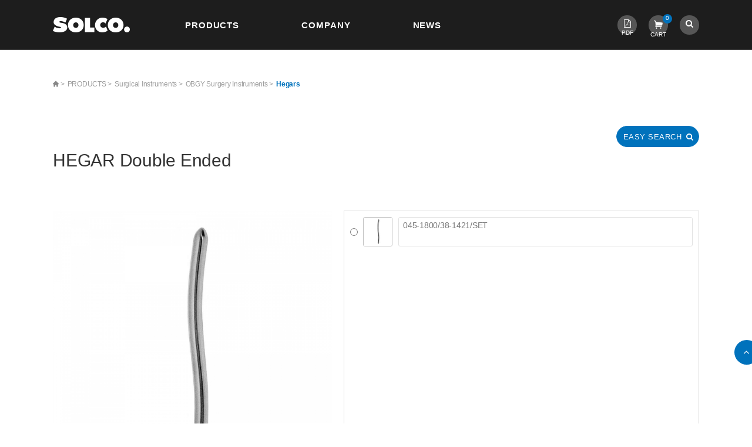

--- FILE ---
content_type: text/html;charset=utf-8
request_url: http://solcobio.com/?r=solco&m=shop&cat=262&uid=2499
body_size: 11855
content:
<!DOCTYPE html>
<html lang="ko">
<head>
<meta http-equiv="content-type" content="text/html;charset=utf-8" />
<meta http-equiv="X-UA-Compatible" content="IE=edge" />
<meta name="daumoa" content="NOINDEX, NOFOLLOW" />
<meta name="viewport" content="width=device-width,initial-scale=1.0,maximum-scale=1.0,minimum-scale=1.0,user-scalable=no,target-densitydpi=medium-dpi" />
<meta name="format-detection" content="telephone=no, address=no, email=no" />
<meta name="apple-mobile-web-app-capable" content="no" />
<meta name="apple-mobile-web-app-status-bar-style" content="black" />

<!--<title>SOLCO</title>-->
<title>SOLCO Surgical Instruments</title>
<meta name="robots" content="ALL" />
<meta name="generator" content="Waplez" /> 
<meta name="author" content="solcobio.com" /> 
<meta name="title" content="" /> 
<meta property="og:title" content="SOLCO"/>
<meta property='og:image' content='http://solcobio.com/layouts/default/image/facebook_logo.jpg'/>
<meta property='og:description' content='About Solco 1974년 설립된 솔고바이오메디칼은 국산 의료기기 제조 1호 기업으로 43년간 정형외과용 임플란트, 외과용 수술기구, 체온과학 및 항산화 분야의 헬스케어 제품들을 연구개발하며 전세계 20개국에 수출하는 글로벌 메디컬 & 헬스케어 그룹입니다. 솔고는 ‘건강으로 세상을 웃게 한다’는 경영철학 아래 첨단 의공학 R&D와 임상결과를 바탕으로 질병을 치료하는 첨단 의료기기와 건강증진의 기능성 제품들을 개발하며 전세계인의 건강한 삶의 질 향상을 위해 노력하고 있습니다.'/>  
<meta name="subject" content="SOLCO" /> 
<meta name="keywords" content="SOLCO" /> 
<meta name="description" content="" />
<meta name="classification" content="" />
<meta name="reply-to" content="" />
<meta name="content-language" content="" />
<meta name="build" content="" />
<meta name="copyright" content="Copyrights © 2026 solcobio.com All Rights Reserved" />
<script type="text/javascript" src="//code.jquery.com/jquery-1.9.1.js"></script>
<link rel="stylesheet" href="//ajax.googleapis.com/ajax/libs/jqueryui/1.10.4/themes/smoothness/jquery-ui.css" />
<script src="//ajax.googleapis.com/ajax/libs/jqueryui/1.10.4/jquery-ui.min.js"></script>
<script src="/_core/js/markerclusterer.js"></script>
<script src="https://spi.maps.daum.net/imap/map_js_init/postcode.js"></script><link rel="shortcuticon" href="http://sample.waplez1.com/layouts/default/image/hscstyle.ico">
<link type="text/css" rel="stylesheet" charset="utf-8" href="/_core/css/sys.css?nFlag=20260127093504" />
<link type="text/css" rel="stylesheet" charset="utf-8" href="/layouts/default/css/basic.css?nFlag=20260127093504" />
<link type="text/css" rel="stylesheet" charset="utf-8" href="/layouts/default/css/common.css?nFlag=20260127093504" />
<link type="text/css" rel="stylesheet" charset="utf-8" href="/layouts/default/css/media.css?nFlag=20260127093504" />
<link type="text/css" rel="stylesheet" charset="utf-8" href="/layouts/default/css/owl.carousel.min.css?nFlag=20260127093504" />
<link type="text/css" rel="stylesheet" charset="utf-8" href="/layouts/default/css/owl.theme.default.css?nFlag=20260127093504" />
<!-- <link type="text/css" rel="stylesheet" charset="utf-8" href="/layouts/default/css/fontello.css?nFlag=20260127093504" /> -->
<link type="text/css" rel="stylesheet" charset="utf-8" href="/layouts/default/css/elusive.css?nFlag=20260127093504" />
<link type="text/css" rel="stylesheet" charset="utf-8" href="/layouts/default/css/jquery.jscrollpane.css?nFlag=20260127093504" />
<link type="text/css" rel="stylesheet" charset="utf-8" href="/layouts/default/css/remodal.css?nFlag=20260127093504" />
<link type="text/css" rel="stylesheet" charset="utf-8" href="/layouts/default/css/remodal-default-theme.css?nFlag=20260127093504" />
<link type="text/css" rel="stylesheet" charset="utf-8" href="/layouts/default/css/magnify.css?nFlag=20260127093504" />


<link type="text/css" rel="stylesheet" charset="utf-8" href="/_core/css/admin.css?nFlag=20260127093504" />
<link type="text/css" rel="stylesheet" charset="utf-8" href="http://fonts.googleapis.com/css?family=Raleway:400,100,200,300,500,600,700,800?nFlag=20260127093504" />
<link type="text/css" rel="stylesheet" charset="utf-8" href="https://fonts.googleapis.com/css?family=Roboto:400,700?nFlag=20260127093504" />
<link type="text/css" rel="stylesheet" charset="utf-8" href="/layouts/default/css/swiper.min.css?nFlag=20260127093504" />

<script type="text/javascript" charset="utf-8" src="/layouts/default/js/respond.min.js?nFlag=201604"></script>
<script type="text/javascript" charset="utf-8" src="/layouts/default/js/swiper.min.js?nFlag=20260127093504"></script>
<script type="text/javascript" charset="utf-8" src="/layouts/default/js/owl.carousel.js?nFlag=20260127093504"></script>
<script type="text/javascript" charset="utf-8" src="/layouts/default/js/jquery.mousewheel.js?nFlag=20260127093504"></script>
<script type="text/javascript" charset="utf-8" src="/layouts/default/js/jquery.jscrollpane.min.js?nFlag=20260127093504"></script>
<script type="text/javascript" charset="utf-8" src="/layouts/default/js/remodal.min.js?nFlag=20260127093504"></script>
<script type="text/javascript" charset="utf-8" src="/layouts/default/js/jquery.magnify.js?nFlag=20260127093504"></script>
<script type="text/javascript" charset="utf-8" src="/layouts/default/js/jquery.elevatezoom.js?nFlag=20260127093504"></script>
<script type="text/javascript" charset="utf-8" src="https://cdn.rawgit.com/igorlino/elevatezoom-plus/1.1.20/src/jquery.ez-plus.js"></script>







<script type="text/javascript">
//<![CDATA[
var mbrclick= false;
var rooturl = 'http://solcobio.com';
var rootssl = 'https://solcobio.com';
var raccount= 'solco';
var moduleid= 'shop';
var memberid= '';
var is_admin= '';
var needlog = '로그인후에 이용하실 수 있습니다. ';
var neednum = '숫자만 입력해 주세요.';
var myagent	= navigator.appName.indexOf('Explorer') != -1 ? 'ie' : 'ns';
//]]>
</script>
<script type="text/javascript" charset="utf-8" src="/_core/js/sys.js?nFlag=20260127093504"></script>
<script type="text/javascript" charset="utf-8" src="/layouts/default/js/basic.js?nFlag=20260127093504"></script>



<link type="text/css" rel="stylesheet" charset="utf-8" href="/modules/shop/_main.css?nFlag=20260127093504" />
<script type="text/javascript" charset="utf-8" src="/modules/shop/_main.js?nFlag=20260127093504"></script>
<link type="text/css" rel="stylesheet" charset="utf-8" href="/modules/shop/theme/_pc/shop01/_main.css?nFlag=20260127093504" />
<script type="text/javascript" charset="utf-8" src="/modules/shop/theme/_pc/shop01/_main.js?nFlag=20260127093504"></script>
<link type="text/css" rel="stylesheet" charset="utf-8" href="/modules/shop/theme/_pc/shop01/view.css?nFlag=20260127093504" />
<link type="text/css" rel="stylesheet" charset="utf-8" href="/layouts/default/_theme/jolius/theme.css?nFlag=20260127093504" />
</head>
<body>
<div id="skipNav">
	<a href="#contents">본문 바로가기</a>
</div>

<div id="wrap">
	<button type="button" class="btn_custom type_menu menu mo_only_799">
	<div class="bar top"></div>
	<div class="bar middle"></div>
	<div class="bar under"></div>
</button>
<span class="menu_bg"><span></span></span>
<!-- <span id="allClose"></span> -->
<div id="allMenu">
	<div class="title">
		<h2><a href="/?r=solco"><img src="/layouts/default/image/main/h1_logo_d.png" alt="SOLCO"></a></h2>	
	</div>
	<ul>
		<li>
	<a href="/?r=solco&m=shop">
		Products<span></span><em></em>
	</a>
	<button type="button"></button>
		<ul>
									<li>
				<a href="/?r=solco&m=shop&cat=1">
					Surgical Instruments				</a>
			</li>
						<li>
				<a href="/?r=solco&m=shop&cat=2">
					Hospital Wares				</a>
			</li>
						<li>
				<a href="/?r=solco&m=shop&cat=3">
					Implant Instruments				</a>
			</li>
					</ul>
</li>



<!--company-->
<li  id="li1"  >
	<a href="./?c=1/2"  >
		<span></span><em>COMPANY</em>
	</a>
<!-- 		<button type="button"></button>
		<ul>
								</ul>
	 -->
</li>			
<!--company 끝-->

<!-- 
	<li id="lishop1" class="shop">
		<a href="/?r=solco&m=shop&cat=1">
			Surgical Instruments<span></span><em></em>
		</a>
		<button type="button"></button>
			<ul>
													<li>
						<a href="/?r=solco&m=shop&cat=4&parent=1">
							Dressing & Tissue Forceps<span></span><em></em></a>
						</a>
					</li>
									<li>
						<a href="/?r=solco&m=shop&cat=5&parent=1">
							Scissors<span></span><em></em></a>
						</a>
					</li>
									<li>
						<a href="/?r=solco&m=shop&cat=6&parent=1">
							Needle Holders<span></span><em></em></a>
						</a>
					</li>
									<li>
						<a href="/?r=solco&m=shop&cat=7&parent=1">
							Hemostatic Forceps<span></span><em></em></a>
						</a>
					</li>
									<li>
						<a href="/?r=solco&m=shop&cat=8&parent=1">
							Intestinal Forceps<span></span><em></em></a>
						</a>
					</li>
									<li>
						<a href="/?r=solco&m=shop&cat=9&parent=1">
							Hand Retractors<span></span><em></em></a>
						</a>
					</li>
									<li>
						<a href="/?r=solco&m=shop&cat=10&parent=1">
							Self Retraining Retractors<span></span><em></em></a>
						</a>
					</li>
									<li>
						<a href="/?r=solco&m=shop&cat=11&parent=1">
							Hooks<span></span><em></em></a>
						</a>
					</li>
									<li>
						<a href="/?r=solco&m=shop&cat=12&parent=1">
							Kinfe Handles<span></span><em></em></a>
						</a>
					</li>
									<li>
						<a href="/?r=solco&m=shop&cat=13&parent=1">
							Dermatology Surgery Instruments<span></span><em></em></a>
						</a>
					</li>
									<li>
						<a href="/?r=solco&m=shop&cat=14&parent=1">
							Forceps Holders<span></span><em></em></a>
						</a>
					</li>
									<li>
						<a href="/?r=solco&m=shop&cat=15&parent=1">
							Rectal Surgery Instruments<span></span><em></em></a>
						</a>
					</li>
									<li>
						<a href="/?r=solco&m=shop&cat=16&parent=1">
							Towel Clips<span></span><em></em></a>
						</a>
					</li>
									<li>
						<a href="/?r=solco&m=shop&cat=17&parent=1">
							Sponge Holding Forceps<span></span><em></em></a>
						</a>
					</li>
									<li>
						<a href="/?r=solco&m=shop&cat=18&parent=1">
							Catheter Introducing Forceps<span></span><em></em></a>
						</a>
					</li>
									<li>
						<a href="/?r=solco&m=shop&cat=19&parent=1">
							Trocars<span></span><em></em></a>
						</a>
					</li>
									<li>
						<a href="/?r=solco&m=shop&cat=20&parent=1">
							Suction Tubes<span></span><em></em></a>
						</a>
					</li>
									<li>
						<a href="/?r=solco&m=shop&cat=21&parent=1">
							Mouth Gags<span></span><em></em></a>
						</a>
					</li>
									<li>
						<a href="/?r=solco&m=shop&cat=22&parent=1">
							Vein Strippers<span></span><em></em></a>
						</a>
					</li>
									<li>
						<a href="/?r=solco&m=shop&cat=23&parent=1">
							Probes<span></span><em></em></a>
						</a>
					</li>
									<li>
						<a href="/?r=solco&m=shop&cat=24&parent=1">
							Maxilo-Facial Surgery Instruments<span></span><em></em></a>
						</a>
					</li>
									<li>
						<a href="/?r=solco&m=shop&cat=25&parent=1">
							Trachea Tubes<span></span><em></em></a>
						</a>
					</li>
									<li>
						<a href="/?r=solco&m=shop&cat=26&parent=1">
							Urology Surgery Instruments<span></span><em></em></a>
						</a>
					</li>
									<li>
						<a href="/?r=solco&m=shop&cat=27&parent=1">
							Orthopedic Surgery Instruments<span></span><em></em></a>
						</a>
					</li>
									<li>
						<a href="/?r=solco&m=shop&cat=28&parent=1">
							Neurology Surgery Instruments<span></span><em></em></a>
						</a>
					</li>
									<li>
						<a href="/?r=solco&m=shop&cat=29&parent=1">
							Chest Surgery Instruments<span></span><em></em></a>
						</a>
					</li>
									<li>
						<a href="/?r=solco&m=shop&cat=30&parent=1">
							Ophthalmology Surgery Instruments<span></span><em></em></a>
						</a>
					</li>
									<li>
						<a href="/?r=solco&m=shop&cat=31&parent=1">
							ENT Surgery Instruments<span></span><em></em></a>
						</a>
					</li>
									<li>
						<a href="/?r=solco&m=shop&cat=32&parent=1">
							Atraumatic Instruments<span></span><em></em></a>
						</a>
					</li>
									<li>
						<a href="/?r=solco&m=shop&cat=33&parent=1">
							OBGY Surgery Instruments<span></span><em></em></a>
						</a>
					</li>
							</ul>
	</li>
	<li id="lishop2" class="shop">
		<a href="/?r=solco&m=shop&cat=2">
			Hospital Wares<span></span><em></em>
		</a>
		<button type="button"></button>
			<ul>
													<li>
						<a href="/?r=solco&m=shop&cat=274&parent=2">
							Disposable wares<span></span><em></em></a>
						</a>
					</li>
									<li>
						<a href="/?r=solco&m=shop&cat=275&parent=2">
							Tray<span></span><em></em></a>
						</a>
					</li>
									<li>
						<a href="/?r=solco&m=shop&cat=276&parent=2">
							Sterile Container System & Basket<span></span><em></em></a>
						</a>
					</li>
									<li>
						<a href="/?r=solco&m=shop&cat=277&parent=2">
							Power Quick<span></span><em></em></a>
						</a>
					</li>
							</ul>
	</li>
	<li id="lishop3" class="shop">
		<a href="/?r=solco&m=shop&cat=3">
			Implant Instruments<span></span><em></em>
		</a>
		<button type="button"></button>
			<ul>
													<li>
						<a href="/?r=solco&m=shop&cat=328&parent=3">
							SPINAL Instruments<span></span><em></em></a>
						</a>
					</li>
									<li>
						<a href="/?r=solco&m=shop&cat=329&parent=3">
							TRAUMA Instruments<span></span><em></em></a>
						</a>
					</li>
							</ul>
	</li>
	
-->




<li id="li17" >
	<a href="./?c=17"  >
		<span></span><em>NEWS</em>
	</a>
	<!-- 	<button type="button"></button>
		<ul>
								</ul>
	 -->
</li>			
<li id="li13" >
	<a href="./?c=13"  >
		<span></span><em>CONTACT US</em>
	</a>
	<!-- 	<button type="button"></button>
		<ul>
								</ul>
	 -->
</li>			




	</ul>
</div>	<div id="wrapper">
		
<div id="header">
	<div class="wrapper">
		<div class="bottom">
			<h1><a href="/?r=solco"><img src="/layouts/default/image/h1_logo_c.png" alt="SOLCO"/></a></h1>
			<div id="gnbMenu">
				<div class="mainMenu">
					<h2 class="skip">주메뉴</h2>
					<div class="inner">
						<div>
							<ul id="gnb">
								<li>
	<a href="/?r=solco&m=shop">
		Products<span></span><em></em>
	</a>
	<button type="button"></button>
		<ul>
									<li>
				<a href="/?r=solco&m=shop&cat=1">
					Surgical Instruments				</a>
			</li>
						<li>
				<a href="/?r=solco&m=shop&cat=2">
					Hospital Wares				</a>
			</li>
						<li>
				<a href="/?r=solco&m=shop&cat=3">
					Implant Instruments				</a>
			</li>
					</ul>
</li>



<!--company-->
<li  id="li1"  >
	<a href="./?c=1/2"  >
		<span></span><em>COMPANY</em>
	</a>
<!-- 		<button type="button"></button>
		<ul>
								</ul>
	 -->
</li>			
<!--company 끝-->

<!-- 
	<li id="lishop1" class="shop">
		<a href="/?r=solco&m=shop&cat=1">
			Surgical Instruments<span></span><em></em>
		</a>
		<button type="button"></button>
			<ul>
													<li>
						<a href="/?r=solco&m=shop&cat=4&parent=1">
							Dressing & Tissue Forceps<span></span><em></em></a>
						</a>
					</li>
									<li>
						<a href="/?r=solco&m=shop&cat=5&parent=1">
							Scissors<span></span><em></em></a>
						</a>
					</li>
									<li>
						<a href="/?r=solco&m=shop&cat=6&parent=1">
							Needle Holders<span></span><em></em></a>
						</a>
					</li>
									<li>
						<a href="/?r=solco&m=shop&cat=7&parent=1">
							Hemostatic Forceps<span></span><em></em></a>
						</a>
					</li>
									<li>
						<a href="/?r=solco&m=shop&cat=8&parent=1">
							Intestinal Forceps<span></span><em></em></a>
						</a>
					</li>
									<li>
						<a href="/?r=solco&m=shop&cat=9&parent=1">
							Hand Retractors<span></span><em></em></a>
						</a>
					</li>
									<li>
						<a href="/?r=solco&m=shop&cat=10&parent=1">
							Self Retraining Retractors<span></span><em></em></a>
						</a>
					</li>
									<li>
						<a href="/?r=solco&m=shop&cat=11&parent=1">
							Hooks<span></span><em></em></a>
						</a>
					</li>
									<li>
						<a href="/?r=solco&m=shop&cat=12&parent=1">
							Kinfe Handles<span></span><em></em></a>
						</a>
					</li>
									<li>
						<a href="/?r=solco&m=shop&cat=13&parent=1">
							Dermatology Surgery Instruments<span></span><em></em></a>
						</a>
					</li>
									<li>
						<a href="/?r=solco&m=shop&cat=14&parent=1">
							Forceps Holders<span></span><em></em></a>
						</a>
					</li>
									<li>
						<a href="/?r=solco&m=shop&cat=15&parent=1">
							Rectal Surgery Instruments<span></span><em></em></a>
						</a>
					</li>
									<li>
						<a href="/?r=solco&m=shop&cat=16&parent=1">
							Towel Clips<span></span><em></em></a>
						</a>
					</li>
									<li>
						<a href="/?r=solco&m=shop&cat=17&parent=1">
							Sponge Holding Forceps<span></span><em></em></a>
						</a>
					</li>
									<li>
						<a href="/?r=solco&m=shop&cat=18&parent=1">
							Catheter Introducing Forceps<span></span><em></em></a>
						</a>
					</li>
									<li>
						<a href="/?r=solco&m=shop&cat=19&parent=1">
							Trocars<span></span><em></em></a>
						</a>
					</li>
									<li>
						<a href="/?r=solco&m=shop&cat=20&parent=1">
							Suction Tubes<span></span><em></em></a>
						</a>
					</li>
									<li>
						<a href="/?r=solco&m=shop&cat=21&parent=1">
							Mouth Gags<span></span><em></em></a>
						</a>
					</li>
									<li>
						<a href="/?r=solco&m=shop&cat=22&parent=1">
							Vein Strippers<span></span><em></em></a>
						</a>
					</li>
									<li>
						<a href="/?r=solco&m=shop&cat=23&parent=1">
							Probes<span></span><em></em></a>
						</a>
					</li>
									<li>
						<a href="/?r=solco&m=shop&cat=24&parent=1">
							Maxilo-Facial Surgery Instruments<span></span><em></em></a>
						</a>
					</li>
									<li>
						<a href="/?r=solco&m=shop&cat=25&parent=1">
							Trachea Tubes<span></span><em></em></a>
						</a>
					</li>
									<li>
						<a href="/?r=solco&m=shop&cat=26&parent=1">
							Urology Surgery Instruments<span></span><em></em></a>
						</a>
					</li>
									<li>
						<a href="/?r=solco&m=shop&cat=27&parent=1">
							Orthopedic Surgery Instruments<span></span><em></em></a>
						</a>
					</li>
									<li>
						<a href="/?r=solco&m=shop&cat=28&parent=1">
							Neurology Surgery Instruments<span></span><em></em></a>
						</a>
					</li>
									<li>
						<a href="/?r=solco&m=shop&cat=29&parent=1">
							Chest Surgery Instruments<span></span><em></em></a>
						</a>
					</li>
									<li>
						<a href="/?r=solco&m=shop&cat=30&parent=1">
							Ophthalmology Surgery Instruments<span></span><em></em></a>
						</a>
					</li>
									<li>
						<a href="/?r=solco&m=shop&cat=31&parent=1">
							ENT Surgery Instruments<span></span><em></em></a>
						</a>
					</li>
									<li>
						<a href="/?r=solco&m=shop&cat=32&parent=1">
							Atraumatic Instruments<span></span><em></em></a>
						</a>
					</li>
									<li>
						<a href="/?r=solco&m=shop&cat=33&parent=1">
							OBGY Surgery Instruments<span></span><em></em></a>
						</a>
					</li>
							</ul>
	</li>
	<li id="lishop2" class="shop">
		<a href="/?r=solco&m=shop&cat=2">
			Hospital Wares<span></span><em></em>
		</a>
		<button type="button"></button>
			<ul>
													<li>
						<a href="/?r=solco&m=shop&cat=274&parent=2">
							Disposable wares<span></span><em></em></a>
						</a>
					</li>
									<li>
						<a href="/?r=solco&m=shop&cat=275&parent=2">
							Tray<span></span><em></em></a>
						</a>
					</li>
									<li>
						<a href="/?r=solco&m=shop&cat=276&parent=2">
							Sterile Container System & Basket<span></span><em></em></a>
						</a>
					</li>
									<li>
						<a href="/?r=solco&m=shop&cat=277&parent=2">
							Power Quick<span></span><em></em></a>
						</a>
					</li>
							</ul>
	</li>
	<li id="lishop3" class="shop">
		<a href="/?r=solco&m=shop&cat=3">
			Implant Instruments<span></span><em></em>
		</a>
		<button type="button"></button>
			<ul>
													<li>
						<a href="/?r=solco&m=shop&cat=328&parent=3">
							SPINAL Instruments<span></span><em></em></a>
						</a>
					</li>
									<li>
						<a href="/?r=solco&m=shop&cat=329&parent=3">
							TRAUMA Instruments<span></span><em></em></a>
						</a>
					</li>
							</ul>
	</li>
	
-->




<li id="li17" >
	<a href="./?c=17"  >
		<span></span><em>NEWS</em>
	</a>
	<!-- 	<button type="button"></button>
		<ul>
								</ul>
	 -->
</li>			
<li id="li13" >
	<a href="./?c=13"  >
		<span></span><em>CONTACT US</em>
	</a>
	<!-- 	<button type="button"></button>
		<ul>
								</ul>
	 -->
</li>			




							</ul>
						</div>
					</div>
				</div>
			</div>
			<div class="iconRight">
				<ul>
					<!-- <li class="sns_hide">
						<a href="#" onclick="alert('현재 준비중입니다.'); return false;" target="_blank">
							<i class="icon-twitter-1"></i>
						</a>
					</li>
					<li class="sns_hide">
						<a href="#" onclick="alert('현재 준비중입니다.'); return false;" target="_blank">
							<i class="icon-facebook"></i>
						</a>
					</li>
					<li class="sns_hide">
						<a href="#" onclick="alert('현재 준비중입니다.'); return false;" target="_blank">
							<i class="icon-comment"></i>
						</a>
					</li> -->
					<li class="mo_hide"> 
						<a href="./?r=solco&m=bbs&bid=pdf">
							<i class="icon-file-pdf"><span class="txt">pdf</span></i>
						</a>
					</li>
					<li class="mo_hide">
						<a href="/?r=solco&amp;m=shop&amp;mod=cart">
							<i class="icon-basket-1"><span class="txt">cart</span></i><span class="num">0</span>
						</a>
					</li>
					<li class="mo_hide">
						<a href="#" class="btn_search">
							<i class="icon-search" alt="검색"></i>
						</a>
					</li>


					<!-- <div id="layer_S" class="layerPop">
					<form action="" name="">
						<h3>search</h3>
						<div class="sch_box">
							<input type="search" name="" placeholder="검색어 입력 후 엔터를 눌러주세요.">
							<div class="close bbtn ver3">
								<a href="#" onclick="layer_close_evt('layer_S')">close</a>
							</div>
						</div>
					</form>	
					</div>	 -->

					<!-- searchWrap -->
					<div class="searchWrap">		
						<div><a href="#" class="close_x close"><img src="/layouts/default/image/sub/btn_popup_close.png" alt=""></a></div>
						<!-- search -->
						<div class="search">
							<h3>search</h3>
							<form method="get" action="/" onsubmit="if(!this.kword.value){ alert('Enter search terms.');this.kword.focus();return false; }else if(this.kword.value.length<3){ alert('검색어는 3자리 이상 입력해 주세요.');this.kword.focus();return false;}else{ return true; }" id="_layout_search_border_">
							<input type="hidden" name="r" value="solco" />
							<input type="hidden" name="mod" value="search" />
								
							<!-- kboard_search ver -->
							<div class="kboard_search ver">
								<div>
									<!-- selectbox_Wrap -->
									<div class="selectbox_Wrap ver">
										<div class="jt_select_box">
											<select id="boxnum" name="boxnum">
												<option value="">Name</option>
												<option value='1' >Code</option>											</select>
										</div>
									</div>
									<!-- //selectbox_Wrap -->
								</div>

								<!-- top_schWrap -->
								<div class="top_schWrap">
									<div class="seachText_Wrap">
										<label for="" class="skip">검색어 입력</label>
										<input type="text" name="kword" id="q_name" title="통합검색" class="keyword" placeholder="Enter search terms." value="">
									</div>
									<!-- <div class="searchbutton_Wrap">
										<button type="submit">검색</button>
									</div> -->
								</div>
								<!-- //top_schWrap -->
							</div>
							<!--//kboard_search ver -->
		
							<!-- 		
							<span class="harf placeholder">
							<input type="text" name="kword" placeholder="검색어를 입력 후 엔터를 눌러주세요." id="q_name" title="통합검색" class="keyword" value="">
							<label for="q_name" style="text-indent: 0px;">검색어를 입력해주세요</label
							</span>							
							<input type="image" src="/layouts/default/image/btn_sch.png" class="sbtn" alt="search" /> -->

							<!-- btnSearch_wrap -->
							<div class="btnSearch_wrap bbtnWrap">
								<button type="submit" class="moreBtn_01 ver3"><span></span>SEARCH</button>
							</div>
							</form>
						</div>
						<!-- //search -->				
						<div class="dim"></div>
					</div>
					<!-- //searchWrap -->
				</ul>
			</div>
			<a href="./?r=solco&m=bbs&bid=pdf" class="btn_wish ver1 mo_only_799"><i class="icon-file-pdf"><span class="txt">pdf</span></i><span></span></a>
			<a href="/?r=solco&amp;m=shop&amp;mod=cart" class="btn_wish mo_only_799"><i class="icon-basket-1"><span class="txt">cart</span></i><span class="cart">0</span></a>
			<!-- <a href="#" class="btn_wish mo_only_799"><img src="/layouts/default/image/icon/icon_msch.png" alt=""></a> -->
			<a href="#" class="btn_search mo_only_799"><img src="/layouts/default/image/icon/icon_msch.png" alt=""></a>
			<!-- <button type="button" class="btn_custom type_menu menu">
				<div class="bar top"></div>
				<div class="bar middle"></div>
				<div class="bar under"></div>
			</button> -->
		</div>
	</div>
</div>

		<div id="container">
								

<div class="top_banner">
	<div id="location">
		<div class="wrapper">
			<ul class="lonb">
				<li>
					<a href="/?r=solco">
					<img src="/layouts/default/image/sub/ico_home.png" alt=""> &gt;
					</a>
				</li>
				<li><a href='/?r=solco&m=shop&cat='>PRODUCTS &gt;</a><li><li><a href='/?r=solco&m=shop&cat=1'>Surgical Instruments &gt</a><li><li><a  href='/?r=solco&m=shop&cat=33'>OBGY Surgery Instruments &gt</a><li><li><a class='active' style='font-weight:bold;' href='/?r=solco&m=shop&cat=262'>Hegars</a><li>			</ul>
		</div>
	</div>
</div>



				<div id="contents">
					<div class="wrapper">
						<meta property="og:site_name" content="SOLCO"/>
<meta property="og:title" content="HEGAR Double Ended - SOLCO">
<meta property="og:description" content="MyFavNews is the best source for your favorite news." />
<meta property="og:url" content="http://solcobio.com/?m=shop&cat=262&uid=2499">
<meta property="og:image" content="./modules//shop/files/2017/04/24/2499_1.jpg">
<script src="https://developers.kakao.com/sdk/js/kakao.min.js"></script>

<style type="text/css">
#contents .wrapper {width:100%;padding-right:0;padding-bottom:0;padding-left:0;}
@media screen and (max-width: 425px) {
    .zoomContainer {
        display: none;
    }
}
</style>

<!-- shopview -->
<div id="shop_view">
	<!-- paper -->
	<div class="paper">
	<!-- shop_header -->
	<div class="shop_header">
		<div class="wrapper_shop">
			<div class="right">
				<div class="bbtnWrap ver3">
					<a href="./?r=solco&m=shop" class="moreBtn_01 ver5"><span></span>&nbsp;Easy Search <i class="icon-search"></i></a>
				</div>
			</div>
			<!-- top -->
			<div class="top">
				<table>
					<caption>list</caption>
					<tbody>
						<tr>
							<td>
								<div class="conLeft">
									
									<div>
										<span class="title">HEGAR Double Ended 
											<span class="badge pc_only_799">
												<span>												</span>
											</span>
										</span>
									</div>
									<p>
										<span></span>
										<span class="badge mo_only_799">
											<span>											</span>
										</span>
									</p>

								</div>
							</td>
						</tr>
					</tbody>
				</table>
			</div>
			<!-- //top -->
		</div>
	</div>
	
	<!-- content -->
	<div class="content">

	<div class="wrapper_shop">

		<!-- photoWrap -->
		<div class="photoWrap">

			<img src="./modules//shop/files/2017/04/24/2499_1.jpg"  data-zoom-image="./modules//shop/files/2017/04/24/2499_1.jpg" id="mPic" alt="HEGAR Double Ended" />

			<span class="img_option mo_hide"><img src="/_core/image/no_image.jpg" alt=""></span>
		</div>
		<!-- //photoWrap -->

		<!-- cart -->
		<div id="wish_wrap">
			<!-- wish_cart -->
			<div id="wish_cart" class="pdt_fixed">
				<a href="#" class="close pc_hide"><!-- <img src="/layouts/default/image/btn_toggle.png" alt="열기/닫기"> --> 
					<span class="lineWrap">
						<span class="line"></span>
					</span>
				</a>

				<!-- option_wish -->
				<div class="option_wish">
					<!-- multi_search_box -->
					<div class="multi_search_box ver">
						<!-- part -->
						<div class="part">
							<!-- harf -->
							<div class="harf">
								<div class="scroll-pane">
																	<div class="table_form">

										<div class="tr">

											<div class="td checkbox">
												<input type="radio" id="op_chk" name="product_option[]" value="13145">

											</div>
											<div class="td space"></div>
											<div class="td thum_img">
												<a href="#" class="sub_cart">
													<img src="/modules/shop/files/thumb/2017/04/24/thumb_59b09361a876fb682caf8b7d7b482b57155108.jpg"  onerror="this.src='/_core/image/no_image2.jpg';"> 
												</a>
											</div>
											<div class="td space"></div>
											<div class="td prod_txt">
											
																							

												<a href="#modal_13145" class="pc_hide">
													<textarea rows="3" cols="50" name="" value="" onerror="this.src='/_core/image/img_no.png';" readonly>045-1800/38-1421/SET													</textarea>
												</a>
												<a href="#" class="mo_hide">
													<textarea rows="3" cols="50" name="" value="" onerror="this.src='/_core/image/img_no.png';" readonly>045-1800/38-1421/SET													</textarea>
												</a>
											</div>

										</div>
									</div>
																</div>
							</div>
							<!-- //harf -->
							<!-- harf -->
							<div class="harf">
								<div class="add_wish">
									<div class="add_mount">
										<table>
											<tr>
												<td>
													
													<div class="qt_wrap" id="sit_sel_option">
														<span>QUANTITY&nbsp;&nbsp;</span>
														<a href="#" id="decreaseQuantity" class="chk_minus">-</a>
														<input type="text" name="option_num" id="numberUpDown" value="1" readonly>
														<a href="#" id="increaseQuantity" class="chk_plus">+</a>
													</div>
												</td>

											</tr>
										</table>
									</div>
									<div class="add_btn">
										<a href="#">
											<span class="icon_condition ver1" data-layer="layer_P" onclick="insertCart_jolius(2,2499,0,'qshopOptions_num','');return false;">
												<span><i class="icon-star-filled"></i></span>
												ADD TO CART
											</span>
										</a>
									</div>
								</div>
							</div>
							<!-- //harf -->
						</div>
						<!-- //part -->
						<!-- 대표 이미지 모달 -->

						<div class="pc_hide">
									
																												<div class="remodal pc_hide" data-remodal-id="modal_13145" role="dialog" aria-labelledby="modal1Title" aria-describedby="modal1Desc">
							  <button data-remodal-action="close" class="remodal-close pc_hide" aria-label="Close"></button>										
								  <div class="pc_hide">
									<p id="modal" class="pc_hide">
									  <img src="http://solco1.waplez1.com/modules/shop/files/thumb/2017/04/24/59b09361a876fb682caf8b7d7b482b57155108.jpg" alt="샘플이미지" >
									</p>
								  </div>	
							</div>
							 
						</div>
						<!-- //대표 이미지 모달 -->
					</div>
					<!-- //multi_search_box -->
				</div>
				<!-- //wrapper_wish -->
			</div>
			<!-- //wish_cart -->
		</div>
		<!--// cart -->

		<div class="asideWrap">
			<div class="aside_sns">
				<div>
					<div class="open to_sns" style="display: none;">
						<!-- <a href="#" target="_blank"><img alt="북마크" src="/layouts/default/image/sub/ico_bookmark.png" /></a> -->
						<a href="#" data-layer="layer_M" class="btnLayer"><img alt="메일" src="/layouts/default/image/sub/ico_mail.png" /></a>
						<a href="#" onclick="copy_trackback(window.location.href);return false;"><img alt="링크공유" src="/layouts/default/image/sub/ico_link.png" /></a>
						<script type="text/javascript">
							function copy_trackback(trb) {
								var IE=(document.all)?true:false;
								if (IE) {
								if(confirm("이 공유 링크를 클립보드에 복사하시겠습니까?"))
								window.clipboardData.setData("Text", trb);
								} else {
								temp = prompt("Share link. Press Ctrl+C and copy link to clipboard", trb);
								}
							}
						</script>
						<a href="#" onclick="snsWin('t');return false;" target="_blank"><img alt="트위터" src="/layouts/default/image/sub/ico_tweet.png" /></a>
						<a href="#" onclick="snsWin('f');return false;" target="_blank"><img width="30" alt="페이스북" src="/layouts/default/image/sub/ico_facebook.png" /></a>
												<a id="kakao-link-btn" href="#" class="ver2" onclick="javascript:;"><img alt="카카오톡" src="/layouts/default/image/sub/ico_kakao.png" /></a>
											</div>
					<a href="#" class="sns"><img alt="펼치기" src="/layouts/default/image/sub/ico_toggle.png" /></a>
					<a href="#" class="print_button"><img alt="프린트" id="btnPreview" onclick="winPrint();return false" src="/layouts/default/image/sub/ico_print.png" /></a> 
				</div>
			</div>
		</div>
	</div>

	</div>
	<!-- //content -->
	</div>
	<!-- //paper -->
		<script>
		Kakao.init('ee99dd14fad544cc50767086e89d12c0');
		// 카카오톡 링크 버튼을 생성합니다. 처음 한번만 호출하면 됩니다.
			Kakao.Link.createTalkLinkButton({

			  container: '#kakao-link-btn',
			  image: {
				src: 'http://solco.co.kr/layouts/default/image/logo_kakao.png',
				width: '300',
				height: '200'
			  },
			  label: "[SOLCO]\nHegars\nHEGAR Double Ended",
			  webLink: {
				text: "http://solcobio.com",
				
				url: "http://solcobio.com/?m=shop&mod=shop&cat=262&uid=2499" // 앱 설정의 웹 플랫폼에 등록한 도메인의 URL이어야 합니다.
			  },
			  webButton: {
				text: "SOLCO 바로가기",
				url: "http://solcobio.com/?m=shop&mod=shop&cat=262&uid=2499" // 앱 설정의 웹 플랫폼에 등록한 도메인의 URL이어야 합니다.
			  }
			});
	</script>
	
	<div id="layer_P" class="layerPop">
		<div class="inner01">	
			<div class="layer_c close">
				<a href="#" class="close_x"><img src="/layouts/default/image/sub/btn_popup_close.png" alt=""></a>
			</div>
			<div class="layer_t">
				<p>The selected item has been added to your shopping cart.</p>
			</div>
		</div>
		<div class="layer_btnWrap">
			<a href="/?r=solco&amp;m=shop&amp;mod=cart" class="btn_typeA">
				<span>Shopping cart</span>
			</a>
			<a href="#" class="btn_typeA ver close"><span>View product</span></a>
		</div>
	</div>

	<div id="layer_M" class="layerPop layer_xx">
		<div class="inner01">
			<div class="layer_c close">
				<a href="#" class="close_btn close_format"><img src="/layouts/default/image/sub/btn_popup_close.png" alt=""></a>
			</div>
			<div class="layer_t">
				<div class="mailSend">
					<table class="dtable row">
						<tbody>
							<tr>
								<td class="th">Product Name</td>
								<td class="td1">HEGAR Double Ended</td>
							</tr>
							<tr>
							<tr>
								<td class="th">E-mail</td>
								<td class="td2">							
									<input type="text" name="v_email" id="v_email" title="이름" value="" >
								</td>
							</tr>
						</tbody>
					</table>
				</div>

			</div>
		</div>
		<div class="layer_btnWrap">
			<a href="#" class="btn_typeA mail_send" data-idx="2499" placeholder="이메일을 입력해주세요*"><span>SEND</span></a>
		</div>
	</div>

			
	<div class="wrapper_shop">
		<!-- mItems -->
		<div class="mItems ver4">
			<h3>Other Products</h3>
			<!-- owlView -->
			<div id="owlView" class="owl-carousel owl-theme">
				<!-- item -->
				

									<div class="item">		
					<ul>					
						<li>
							<div class="tr_360">
								<a href="/?m=shop&amp;mod=view&amp;cat=262&amp;p=1&amp;uid=2496" class="td_360">
									<div class="photo">
										<img class="owl-lazy" data-src="./modules//shop/files/2017/04/24/2496_1.jpg" onerror="this.src='/_core/image/no_image.jpg';">
										<div class="over"><span></span></div>
									</div>
								</a>
								<a href="/?m=shop&amp;mod=view&amp;cat=262&amp;p=1&amp;uid=2496" class="td_360">
									<div class="info">
										<div class="name">HANK Uterine Dilator. FIG.17/18</div>
										<p class="summary">
																					</p>
									</div>
								</a>
							</div>
						</li>				
					</ul>	
				</div>
								<div class="item">		
					<ul>					
						<li>
							<div class="tr_360">
								<a href="/?m=shop&amp;mod=view&amp;cat=262&amp;p=1&amp;uid=2501" class="td_360">
									<div class="photo">
										<img class="owl-lazy" data-src="./modules//shop/files/2017/04/24/2501_1.jpg" onerror="this.src='/_core/image/no_image.jpg';">
										<div class="over"><span></span></div>
									</div>
								</a>
								<a href="/?m=shop&amp;mod=view&amp;cat=262&amp;p=1&amp;uid=2501" class="td_360">
									<div class="info">
										<div class="name">HEGAR Uterine Dilator . Double Ended</div>
										<p class="summary">
																					</p>
									</div>
								</a>
							</div>
						</li>				
					</ul>	
				</div>
								<div class="item">		
					<ul>					
						<li>
							<div class="tr_360">
								<a href="/?m=shop&amp;mod=view&amp;cat=262&amp;p=1&amp;uid=2493" class="td_360">
									<div class="photo">
										<img class="owl-lazy" data-src="./modules//shop/files/2017/04/24/2493_1.jpg" onerror="this.src='/_core/image/no_image.jpg';">
										<div class="over"><span></span></div>
									</div>
								</a>
								<a href="/?m=shop&amp;mod=view&amp;cat=262&amp;p=1&amp;uid=2493" class="td_360">
									<div class="info">
										<div class="name">HANK Uterine Dilator. FIG.11/12</div>
										<p class="summary">
																					</p>
									</div>
								</a>
							</div>
						</li>				
					</ul>	
				</div>
								<div class="item">		
					<ul>					
						<li>
							<div class="tr_360">
								<a href="/?m=shop&amp;mod=view&amp;cat=262&amp;p=1&amp;uid=2492" class="td_360">
									<div class="photo">
										<img class="owl-lazy" data-src="./modules//shop/files/2017/04/24/2492_1.jpg" onerror="this.src='/_core/image/no_image.jpg';">
										<div class="over"><span></span></div>
									</div>
								</a>
								<a href="/?m=shop&amp;mod=view&amp;cat=262&amp;p=1&amp;uid=2492" class="td_360">
									<div class="info">
										<div class="name">HANK Uterine Dilator</div>
										<p class="summary">
																					</p>
									</div>
								</a>
							</div>
						</li>				
					</ul>	
				</div>
								<div class="item">		
					<ul>					
						<li>
							<div class="tr_360">
								<a href="/?m=shop&amp;mod=view&amp;cat=262&amp;p=1&amp;uid=2502" class="td_360">
									<div class="photo">
										<img class="owl-lazy" data-src="./modules//shop/files/2017/04/24/2502_1.jpg" onerror="this.src='/_core/image/no_image.jpg';">
										<div class="over"><span></span></div>
									</div>
								</a>
								<a href="/?m=shop&amp;mod=view&amp;cat=262&amp;p=1&amp;uid=2502" class="td_360">
									<div class="info">
										<div class="name">HEGAR Uterine Dilator SET.</div>
										<p class="summary">
																					</p>
									</div>
								</a>
							</div>
						</li>				
					</ul>	
				</div>
								<div class="item">		
					<ul>					
						<li>
							<div class="tr_360">
								<a href="/?m=shop&amp;mod=view&amp;cat=262&amp;p=1&amp;uid=2498" class="td_360">
									<div class="photo">
										<img class="owl-lazy" data-src="./modules//shop/files/2017/04/24/2498_1.jpg" onerror="this.src='/_core/image/no_image.jpg';">
										<div class="over"><span></span></div>
									</div>
								</a>
								<a href="/?m=shop&amp;mod=view&amp;cat=262&amp;p=1&amp;uid=2498" class="td_360">
									<div class="info">
										<div class="name">HANK Uterine Dilator. FIG.9/10</div>
										<p class="summary">
																					</p>
									</div>
								</a>
							</div>
						</li>				
					</ul>	
				</div>
								<div class="item">		
					<ul>					
						<li>
							<div class="tr_360">
								<a href="/?m=shop&amp;mod=view&amp;cat=262&amp;p=1&amp;uid=2494" class="td_360">
									<div class="photo">
										<img class="owl-lazy" data-src="./modules//shop/files/2017/04/24/2494_1.jpg" onerror="this.src='/_core/image/no_image.jpg';">
										<div class="over"><span></span></div>
									</div>
								</a>
								<a href="/?m=shop&amp;mod=view&amp;cat=262&amp;p=1&amp;uid=2494" class="td_360">
									<div class="info">
										<div class="name">HANK Uterine Dilator. FIG.13/14</div>
										<p class="summary">
																					</p>
									</div>
								</a>
							</div>
						</li>				
					</ul>	
				</div>
								<div class="item">		
					<ul>					
						<li>
							<div class="tr_360">
								<a href="/?m=shop&amp;mod=view&amp;cat=262&amp;p=1&amp;uid=2500" class="td_360">
									<div class="photo">
										<img class="owl-lazy" data-src="./modules//shop/files/2017/04/24/2500_1.jpg" onerror="this.src='/_core/image/no_image.jpg';">
										<div class="over"><span></span></div>
									</div>
								</a>
								<a href="/?m=shop&amp;mod=view&amp;cat=262&amp;p=1&amp;uid=2500" class="td_360">
									<div class="info">
										<div class="name">HEGAR Uterine Dilator</div>
										<p class="summary">
																					</p>
									</div>
								</a>
							</div>
						</li>				
					</ul>	
				</div>
								<div class="item">		
					<ul>					
						<li>
							<div class="tr_360">
								<a href="/?m=shop&amp;mod=view&amp;cat=262&amp;p=1&amp;uid=2495" class="td_360">
									<div class="photo">
										<img class="owl-lazy" data-src="./modules//shop/files/2017/04/24/2495_1.jpg" onerror="this.src='/_core/image/no_image.jpg';">
										<div class="over"><span></span></div>
									</div>
								</a>
								<a href="/?m=shop&amp;mod=view&amp;cat=262&amp;p=1&amp;uid=2495" class="td_360">
									<div class="info">
										<div class="name">HANK Uterine Dilator. FIG.15/16</div>
										<p class="summary">
																					</p>
									</div>
								</a>
							</div>
						</li>				
					</ul>	
				</div>
								<div class="item">		
					<ul>					
						<li>
							<div class="tr_360">
								<a href="/?m=shop&amp;mod=view&amp;cat=262&amp;p=1&amp;uid=2497" class="td_360">
									<div class="photo">
										<img class="owl-lazy" data-src="./modules//shop/files/2017/04/24/2497_1.jpg" onerror="this.src='/_core/image/no_image.jpg';">
										<div class="over"><span></span></div>
									</div>
								</a>
								<a href="/?m=shop&amp;mod=view&amp;cat=262&amp;p=1&amp;uid=2497" class="td_360">
									<div class="info">
										<div class="name">HANK Uterine Dilator. FIG.19/20</div>
										<p class="summary">
																					</p>
									</div>
								</a>
							</div>
						</li>				
					</ul>	
				</div>
								<!-- //item -->

			</div>
			<!-- //owlView -->
		</div>
		<!-- //mItems -->
	</div>
	<!-- //wrapper_shop -->
	
</div>
<!-- //shopview -->


<iframe name="_shop_frame_" width="0" height="0" frameborder="0" scrolling="no"></iframe>


<script type="text/javascript">

$(window).load(function(){
	var owl = $('#owlView').owlCarousel({
		loop:true,
		nav: true,
		lazyLoad : true,  
		margin:20,
		autoplayTimeout:700,
		responsive:{
			0:{
				items:1
			},
			377:{
				items:2
			},
			600:{
				items:3
			},

			1000:{
				items:4
			}
		}
	});
});

$(document).ready(function(){
	$('.scroll-pane').jScrollPane();

	var image = $('#mPic');
	var zoomConfig = {gallery:'gallery_01', galleryActiveClass: 'active', zoomType: "inner", cursor: "crosshair"};
	var zoomActive = false;

	image.on('mouseover', function(){

		zoomActive = !zoomActive;

		if(zoomActive)
		{
			 image.elevateZoom(zoomConfig);//initialise zoom
		}
		else
		{
			$.removeData(image, 'elevateZoom');//remove zoom instance from image

			$('.zoomContainer').remove();// remove zoom container from DOM
		}
	});



	
});

var vName = $("input[name='v_name']");
var vEmail = $("input[name='v_email']");
var regExp = /[0-9a-zA-Z][_0-9a-zA-Z-]*@[_0-9a-zA-Z-]+(\.[_0-9a-zA-Z-]+){1,2}$/;
$(".mail_send").click(function() {

	if (!vEmail.val())
	{
		alert('Enter your e-mail address.');
		vEmail.focus();
		return false;

	} else if (!vEmail.val().match(regExp))
	{
		alert('This is not a valid email address.');
		vEmail.focus();
		return false;
	}
	
	if(confirm('Is all the information correct?')){
		var prv_uid = $(this).attr('data-idx');
		var prv_name = vName.val();
		var prv_email = vEmail.val();
		$.ajax({
			type: "post",
			url: "/ajax/product_view_mail.php",
			dataType: "json",
			data: {uid:prv_uid,name:prv_name,email:prv_email},
			success: function(data){
				alert('Sent.');
				location.reload();
			}

		})
		return false;
	}

});


$(".close_format").click(function() {
	vName.val('');
	vEmail.val('');
});


function snsWin(sns)
{
	var snsset = new Array();
	var enc_tit = "SOLCO";
	var enc_sbj = "%5BSOLCO%5DHEGAR+Double+Ended";
	var enc_url = "http%3A%2F%2Fsolcobio.com%2F%3Fm%3Dshop%26cat%3D262%26uid%3D2499";
	var enc_tag = "";

	snsset['t'] = 'http://twitter.com/home/?status=' + enc_sbj + '+++' + enc_url;
	snsset['f'] = 'http://www.facebook.com/sharer.php?u=' + enc_url + '&t=' + enc_sbj;
	target="_blank"; 
	window.open(snsset[sns],target);
}


$(document).ready(function(){

	 var plus=$('#increaseQuantity');
	 var num=$('#numberUpDown');
	 var value = parseInt($('input[name^=option_num]').val());
 
	$('.qt_wrap > a').click(function(){
		if ($('input[name^=product_option]').is(':checked')){
			if($(this).attr('class').indexOf('chk_plus')>-1){
				//+++
				value = value+1;
				$('#numberUpDown').val(value);
				
				if(value>999){
					alert('Quantity must be between 1 and 999.');
					num=1000;
					}
			}else{
				//---
				value--;
				$('#numberUpDown').val(value);

				if(value<=0){
				alert('It cannot be reduced anymore.');
				value =2;
				}
			}
			
		}else{ 
			alert ('Please select an option.')
		}
		return false;
	})
});







function winPrint() {
	window.open("/print.php", "printView", "width=800,height=800");
}





</script>
 




					</div>
				</div>
					 <!-- 이 줄은 절대 삭제하지 말 것 - 강희창 -->

<div id="footer">
	<div class="wrapper">
		<div class="outer">
			<div class="inner">
				<div class="article box1" >
					<div class="head">
						<div class="logo"><img width="99" alt="" src="/layouts/default/image/main/h1_gray.png" /></div>
					</div>
					<div class="body ver">
						SOLCO BIOMEDICAL CO., LTD <br>
						SOLCO devotes to the healthy life of the humanity

					</div>
					<!-- <div class="social">
						<a href="#" onclick="alert('현재 준비중입니다.'); return false;" target="_blank">
							<i class="icon-twitter-1"></i>
						</a>
						<a href="#" onclick="alert('현재 준비중입니다.'); return false;" target="_blank">
							<i class="icon-facebook"></i>
						</a>
						<a href="#" onclick="alert('현재 준비중입니다.'); return false;" target="_blank">
							<i class="icon-comment"></i>
						</a>
					</div> -->
				</div>
				<div class="article box2">
					<ul>
						<li>
							<div class="head">address</div>
							<div class="body">154 Seotan-ro, Seotan-myeon, Pyeongtaek-si, Gyeonggi-do, 17704</div>
						</li>
						<li>
							<div class="head">contact us</div>
							<div class="body">Phone Number : 031-664-4101 E-mail :<a href="mailto:admin@solco.co.kr">admin@solco.co.kr</a></div>
						</li>
						<li>
							<div class="head">company info</div>
							<div class="body">CEO Name : Kim, Seo Gon</div>
							<div class="body">Business Registration Number : 125-81-15723 </div>
							<div class="body">Registration of E-Commerce : 2007-Songtang-115</div>
						</li>
					</ul>
				</div>
				<div class="article  box3">
					<div class="body">
						<div class="familysite">
							<a href="#">Family Site</a>
							<ul>
								<li><a href="http://www.solco.co.kr/?r=en" title="New Window" target="_blank">SOLCO</a></li>
								<li><a href="http://www.fgsolco.com" title="New Window" target="_blank">FG-SOLCO</a></li>
							</ul>
						</div>
					</div>
				</div>
				<button id="moveTop" class="on"><span>Top으로 이동</span></button>
			</div>

		</div>

	</div>
</div>





		</div>
	</div>
</div>

<script type="text/javascript" src="/layouts/default/js/common.js?nFlag=20260127093504"></script>


<div id="_box_layer_"></div>
<div id="_action_layer_"></div>
<div id="_hidden_layer_" style="z-index:999;"></div>
<div id="_overLayer_" class="hide"></div>
<iframe name="_action_frame_shop" width="100%" height="500" frameborder="0" scrolling="no" title="액션프레임" ></iframe>
<script type="text/javascript">
//<![CDATA[
document.body.onclick = closeMemberLayer;
document.onkeydown = closeImgLayer;
//]]>
</script>

<script type="text/javascript">
//<![CDATA[
var Popstring = '';
if(Popstring!='')
{
	frames._action_frame_shop.location.href='/?r=solco&system=popup.layer&iframe=Y&pop='+Popstring;
}
function hidePopupLayer(uid)
{
	if (getId('popCheck_'+uid).checked == true)
	{
		var nowcookie = getCookie('popview');
		setCookie('popview', '['+uid+']' + nowcookie , 1);
	}
	getId('poplayer'+uid).style.display = 'none';
}
//]]>
</script>


<script src="http://dmaps.daum.net/map_js_init/postcode.v2.js"></script>
<script>

    // 우편번호 찾기 찾기 화면을 넣을 element
    var element_wrap = document.getElementById('wrap_addr');

    function foldDaumPostcode() {
        // iframe을 넣은 element를 안보이게 한다.
        element_wrap.style.display = 'none';
    }

    function sample3_execDaumPostcode() {

        // 현재 scroll 위치를 저장해놓는다.
        var currentScroll = Math.max(document.body.scrollTop, document.documentElement.scrollTop);
        new daum.Postcode({
            oncomplete: function(data) {
                // 검색결과 항목을 클릭했을때 실행할 코드를 작성하는 부분.

                // 각 주소의 노출 규칙에 따라 주소를 조합한다.
                // 내려오는 변수가 값이 없는 경우엔 공백('')값을 가지므로, 이를 참고하여 분기 한다.
                var fullAddr = data.address; // 최종 주소 변수
                var extraAddr = ''; // 조합형 주소 변수

                // 기본 주소가 도로명 타입일때 조합한다.
                if(data.addressType === 'R'){
                    //법정동명이 있을 경우 추가한다.
                    if(data.bname !== ''){
                        extraAddr += data.bname;
                    }
                    // 건물명이 있을 경우 추가한다.
                    if(data.buildingName !== ''){
                        extraAddr += (extraAddr !== '' ? ', ' + data.buildingName : data.buildingName);
                    }
                    // 조합형주소의 유무에 따라 양쪽에 괄호를 추가하여 최종 주소를 만든다.
                    fullAddr += (extraAddr !== '' ? ' ('+ extraAddr +')' : '');
                }

                // 우편번호와 주소 정보를 해당 필드에 넣는다.
                document.getElementById('sample3_postcode').value = data.zonecode; //5자리 새우편번호 사용
                document.getElementById('sample3_address').value = fullAddr;
				$('.post').hide();
                // iframe을 넣은 element를 안보이게 한다.
                // (autoClose:false 기능을 이용한다면, 아래 코드를 제거해야 화면에서 사라지지 않는다.)
                element_wrap.style.display = 'none';

                // 우편번호 찾기 화면이 보이기 이전으로 scroll 위치를 되돌린다.
                document.body.scrollTop = currentScroll;
            },
            // 우편번호 찾기 화면 크기가 조정되었을때 실행할 코드를 작성하는 부분. iframe을 넣은 element의 높이값을 조정한다.
            onresize : function(size) {
                element_wrap.style.height = size.height+'px';
            },
            width : '100%',
            height : '100%'
        }).embed(element_wrap);

        // iframe을 넣은 element를 보이게 한다.
        element_wrap.style.display = 'block';
		
    }



</script>
</body>
</html>


--- FILE ---
content_type: text/css
request_url: http://solcobio.com/layouts/default/css/basic.css?nFlag=20260127093504
body_size: 3513
content:
/* kimsQ reset */
caption{display:none;}
body{word-break:keep-all;}
input[type="button"]{-webkit-appearance:none;-moz-appearance:none;-o-appearance:none;-ms-appearance:none;appearance:none;border-radius:0;}

.tab_category{display:table;table-layout:fixed;width:100%;margin:0 0 20px;border-collapse:collapse;background:#f8f8f8;}
.tab_category ul{display:table-row;}
.tab_category li{display:table-cell;vertical-align:middle;position:relative;height:40px;text-align:center;}
.tab_category li span{}
.tab_category li:before{content:'';position:absolute;left:-1px;right:0;bottom:-1px;height:40px;border:1px solid #e2e2e2;border-bottom:0;border-radius:5px 5px 0 0;}
.tab_category li:after{content:'';position:absolute;left:-1px;right:0;bottom:-1px;height:40px;border-bottom:1px solid #ccc;}
.tab_category li.on{background:#fff;color:#333;font-weight:bold;z-index:4;}
.tab_category li.on:after{content:none;}
.tab_category li a{display:block;overflow:hidden;text-overflow:ellipsis;white-space:nowrap;position:relative;z-index:2;padding:0 5px;line-height:40px;}

.agree_box{overflow:auto;height:500px;padding:15px 2%;border:0;outline:1px solid #cfcfcf;}

/* mypage */
#pages_join .msg{padding:0 0 10px;}
#pages_join .msg span{color:#f00;}

/* Login(Mypage/Shop) */
.login_area {width:848px; padding:42px 0 75px; margin:0 auto;}
.login_area h2 {margin-bottom:7px; font-size:30px; font-weight:bold; color:#262626;}
.login_area h2 em{margin-left:5px; font-size:14px; font-weight:100; color:#888;}
.login_area .msg {color:#222;padding:0 0 30px;}
.login_area .msg a {color:#00f;font-size:11px;}

.login_area .tab {display:table;table-layout:fixed;width:100%;border-collapse:collapse;border-spacing:0;}
.login_area .tab ul {display:table-row }
.login_area .tab li {display:table-cell;text-align:center; font-size:14px; line-height:38px; color:#868686; border-top:1px solid #e2e2e2;vertical-align:middle; border-bottom:1px solid #e2e2e2; cursor:pointer;}
.login_area .tab li:first-child{}
.login_area .tab .selected {font-weight:bold; color:#000; border-top:1px solid #000; border-bottom:1px solid #000; background:#f6f6f6;}

.login_area .agreebox {position:relative;min-height:343px;border:#dfdfdf solid 1px; border-top:0; background:url('../image/sub/login_banner.png') no-repeat 100% 0; overflow:hidden;}
.login_area .agreebox .tblbox {float:left; position:relative; z-index:2; width:360px; padding:70px 87px 0 55px;}
.login_area .agreebox table {width:44%;margin:0 auto;}
.login_area .agreebox .key {width:75px;padding:10px 10px 10px 0;color:#666666;letter-spacing:-1px;text-align:right;}
.login_area .agreebox .xfont {color:#999999;}
.login_area .agreebox .input {width:200px;}
.login_area .agreebox .submitbox { padding:20px 0 0 0; text-align:center; }
.login_area .agreebox .submitbox img,
.login_area .agreebox .submitbox input { vertical-align:middle; }
.login_area .agreebox .submitbox .btngray {}
.login_area .agreebox .submitbox .btnblue {}

.login_area .log_form{padding:0 0 20px; border-bottom:1px solid #f1f1f1; font-size:13px; color:#868686; overflow:hidden;}
.login_area .log_form dt{width:60px; float:left; line-height:27px; overflow:hidden; letter-spacing: -1px;}
.login_area .log_form dd{width:300px; float:left; margin-bottom:11px; position:relative;}
.login_area .log_form dd .input{width:175px; height:25px; margin:0; padding:0; border:1px solid #e0e0e0;}
.login_area .log_form dd .log_btn{position:absolute;right:0;top:-38px;width:114px;height:65px;line-height:65px;font-weight:bold;}
.login_area .log_form .log_check{text-align:right;}
.login_area .log_form .log_check input[type="checkbox"]{margin-right:3px; vertical-align:-2px;}
.login_area .log_form .log_check label{margin-left:25px;}

.login_area .other_link{margin:0 0 0 -5px;padding:24px 0 0;font-size:12px;}
.login_area .other_link li{position:relative;margin-bottom:11px; padding-left:10px;line-height:27px; overflow:hidden;letter-spacing:-1px;}
.login_area .other_link li:before{content:'ㆍ';position:absolute;left:0;top:0;}
.login_area .other_link li .btn{float:right;width:94px;line-height:27px;font-size:11px;font-weight:bold;}

.login_area .log_banner{position:absolute;right:93px;top:50%;width:160px;height:168px;margin:-84px 0 0;background:url('../image/sub/login_obj.png') no-repeat}
.login_area .log_banner img{display:none;}

/* title 추가 2014-08-20 김민혁 */
.pageTitleA{margin-bottom:25px;}
.pageTitleA h3{font-size:23px; font-weight:bold; color:#292929;}

/* shop */
.banbox1:after{content:'';display:block;clear:both;}
.banlef1 {float:left;}
.banrig1 {float:right;width:276px;}
.siteinfo {padding:37px 0 48px 0;}
.siteinfo:after{content:'';display:block;clear:both;}
.siteinfo .box {float:left;width:25%;height:105px;background:url('../image/bg_box1.png') repeat-y 0 0;}
.siteinfo .box .info_ti {padding-left:14px;}
.siteinfo .box .info_text {padding:10px 0 0 13px;font-size:13px;color:#848484;line-height:22px;}
.siteinfo .box .info_text strong {display:inline-block;padding-right:15px;}
.siteinfo .box .info_text .col1 {font-weight:bold;color:#ef3e75;} 
.siteinfo .box1 {background:none;}
.siteinfo .box1 .info_text {background:url('../image/bg_box2.png') no-repeat 95% 100%;}
.siteinfo .box2 .info_text {background:url('../image/bg_box3.png') no-repeat 95% 100%;}
.itembox {width:100%;height:390px;background:url('../image/bg_itembox.png') repeat 0 0;}
.boxti_1 {padding:20px 0 10px 0;}
.boxti_1.side {padding:30px 0 10px 0;}
.itembox .boxti_1 {padding:30px 0 25px 0;}
.newitem .boxti_1 {padding:30px 0 25px 0;}
.boxti_1:after{content:'';display:block;clear:both;}
.boxti_1 h3 {display:inline-block;vertical-align:middle;font-size:24px;font-weight:bold;color:#603813;}
.boxti_1 .item_txt1 {position:relative;top:2px;display:inline-block;overflow:hidden;padding:0 0 0 10px;width:500px;color:#848484;vertical-align:middle;white-space: nowrap;text-overflow:ellipsis;}


/* quick */
.quick_rig {position:fixed;top:180px;right:50%;margin-right:-652px;z-index:100;}
.quick_rig .gal_wrap1 {position:relative;overflow:hidden;padding:18px 0;width:80px;height:231px;border-left:1px solid #e2e2e2;border-right:1px solid #e2e2e2;background:#fff;}
.quick_rig .gal_wrap1 ul {position:relative;top:0;width:100%;text-align:center;}
.quick_rig .gal_wrap1 ul li {margin-top:17px;padding-left:8px;}
.quick_rig .gal_wrap1 .qu_thumb {display:table-cell;overflow:hidden;width:64px;height:54px;line-height:0;background:#eee;text-align:center;vertical-align:middle;}
.quick_rig .gal_wrap1 .qu_thumb img {max-width:100%;height:54px;}
.quick_rig .qcontrol .qbtprev {position:absolute;top:0;left:0;line-height:0;}
.quick_rig .qcontrol .qbtnext {position:absolute;bottom:0;left:0;line-height:0;}
.quick_lef {position:fixed;top:180px;left:50%;margin-left:-652px;z-index:100;}
.quick_lef .qcon_wrap1 {width:80px;border-left:1px solid #e2e2e2;border-right:1px solid #e2e2e2;}
.quick_lef .qcon_wrap1 a:first-child img {border-top:none;}
.quick_lef .qcon_wrap1 a img {border-top:1px solid #e2e2e2;}
.quick_lef .qcon_wbot {line-height:0;width:100%;height:3px;background:url('../image/bg_qcon_wbot.png') no-repeat 0 100%;}

/*******************************************************************************************************************************************************************/

#content .gtheme {}
#content .aside {float:left;width:200px;margin-right:20px;padding-bottom:20px;}
#content .center {}
#content .m_side {float:left;width:740px;}
#content .bside {float:right;width:200px;margin-left:20px;padding-bottom:20px;}
#content .mainbox {margin:10px 0 30px 0;border-right:#DEDEDE solid 1px;border-bottom:#DEDEDE solid 1px;}
#content .mainbox .post {float:left;width:158px;height:300px;border-top:#DEDEDE solid 1px;border-left:#DEDEDE solid 1px;}
#content .mainbox .post0,#content .mainbox .post17 {width:477px;background:#f7f7f7;}
#content .mainbox .post8,#content .mainbox .post10,#content .mainbox .post18,#content .mainbox .post26 {width:318px;background:#f7f7f7;}
#content .mainbox .post .box1 {padding:10px 15px 15px 10px;}
#content .mainbox .post .box1 .title {height:30px;white-space:nowrap;overflow:hidden;text-overflow:ellipsis;}
#content .mainbox .post .box1 .title a {font-weight:bold;font-family:"malgun gothic";font-size:20px;color:#05447A;}
#content .mainbox .post .box1 .title a:hover {}
#content .mainbox .post .box1 .date {display:inline-block;padding:4px 0 5px 0;color:#2F3437;border-bottom:#DDDDDD solid 3px;}
#content .mainbox .post .box1 .cont {margin-top:15px;height:180px;line-height:170%;font-weight:normal;font-family:"malgun gothic";font-size:15px;color:#35343C;white-space:;overflow:hidden;text-overflow:ellipsis;}
#content .mainbox .post .box1 .cont img {float:left;height:135px;padding-top:7px;margin-right:10px;}
#content .mainbox .post .box2 {padding:10px 15px 15px 10px;}
#content .mainbox .post .box2 .title {height:30px;white-space:nowrap;overflow:hidden;text-overflow:ellipsis;}
#content .mainbox .post .box2 .title a {font-weight:bold;font-family:"malgun gothic";font-size:20px;color:#05447A;}
#content .mainbox .post .box2 .title a:hover {}
#content .mainbox .post .box2 .date {padding-top:1px;color:#074075;}
#content .mainbox .post .box2 .cont {margin-top:15px;height:205px;line-height:170%;font-weight:normal;font-family:"malgun gothic";font-size:15px;color:#35343C;white-space:;overflow:hidden;text-overflow:ellipsis;}
#content .mainbox .post .box2 .cont img {float:left;height:100px;padding-top:7px;margin-right:10px;}
#content .mainbox .post .box3 {padding:10px;height:257px;overflow:hidden;text-overflow:ellipsis;}
#content .mainbox .post .box3 .title {line-height:190%;}
#content .mainbox .post .box3 .title a {font-weight:bold;font-family:"malgun gothic";font-size:17px;color:#074075;}
#content .mainbox .post .box3 .title a:hover {}
#content .mainbox .post .box3 .date {padding-top:10px;color:#074075;}
#content .mainbox .post .box3 .cont {margin-top:10px;line-height:140%;font-weight:normal;font-family:"malgun gothic";font-size:13px;color:#35343C;}
#content .mainbox .post .box3 .cont img {width:135px;margin:0 0 10px 0;}
#content .mainbox .noline {border-left:#ffffff solid 1px;}
#content .mbrinfo {border:#dfdfdf solid 1px;margin-bottom:15px;background:#F4F4F4;padding:8px 7px 8px 12px;}
#content .mbrinfo .symbol {float:left;}
#content .mbrinfo .symbol img {width:37px;height:37px;}
#content .mbrinfo .name {float:left;margin:0 0 0 10px;}
#content .mbrinfo .name .namel {height:12px;font-weight:bold;color:#454545;padding:2px 0 0 0;}
#content .mbrinfo .name .namer {padding-top:6px;}
#content .mbrinfo .score,#content .mbrinfo .score a {font-size:11px;color:#636363;padding:10px 0 0 0;margin:5px 0 0 0;border-top:#dfdfdf solid 1px;}
#content .mbrinfo .score a:hover {text-decoration:underline;}
#content .logout {border:#dfdfdf solid 1px;margin-bottom:15px;}
#content .logout .tabbox .np {padding:10px 0 10px 10px;background:#F4F4F4;border-bottom:#D4D4D4 solid 1px;font-weight:bold;color:#9E9E9E;}
#content .logout .tabbox .tp {float:left;width:98px;height:22px;background:#F4F4F4;border-bottom:#D4D4D4 solid 1px;text-align:center;font-weight:bold;color:#9E9E9E;padding-top:12px;cursor:pointer;}
#content .logout .tabbox .vline {border-right:#D4D4D4 solid 1px;}
#content .logout .tabbox .on {background:#ffffff;border-bottom:#ffffff solid 1px;color:#676767;}
#content .logout .nlog {padding:15px 0 15px 12px;}
#content .logout .i1 {font-size:11px;color:#67686A;letter-spacing:-1px;padding-bottom:3px;}
#content .logout .i1 .input {float:left;width:105px;height:17px;border:#BEBEBE solid 1px;}
#content .logout .i1 .input:focus {border:#BEBEBE solid 2px;}
#content .logout .i1 .checkbox {margin-left:2px;}
#content .logout .i1 .submit {float:left;margin-left:5px;}
#content .logout .rbtm {font-size:11px;color:#67686A;letter-spacing:-1px;padding:10px 0 0 3px;}
#content .logout .rbtm .ipc {color:#67686A}
#content .logout .rbtm a {color:#313946;}
#content .logout .rbtm span {padding:0 5px 0 5px;}
#content .logout .slog {padding:15px 12px 15px 12px;}
#content .logout .slog .icon {padding:10px;background:#efefef;text-align:center;}
#content .logout .slog .icon img {cursor:pointer;margin:8px;}
#content .logout .slog .guide {line-height:140%;font-size:11px;color:#999;letter-spacing:-1px;padding:10px 0 0 0;}
#content .submenu {list-style-type:none;border:#dfdfdf solid 3px;padding:5px;margin:0 0 15px 0;border-radius:5px 5px 5px 5px;}
#content .submenu li {background:url('../image/arr_plus.gif') 8px 9px no-repeat;padding:7px 0 7px 25px;line-height:140%;border-bottom:#efefef solid 1px;}
#content .submenu li a {color:#707070;}
#content .submenu li a:hover {color:#3B82BA;}
#content .submenu li ul {padding:10px 0 0 0;margin:0;list-style-type:none;}
#content .submenu li ul li {background:none;padding:2px 0 2px 0;border-bottom:0;}
#content .submenu li ul li a {font-weight:normal;}
#content .submenu li ul li a:hover {color:#3B82BA;}
#content .submenu .open {background:url('../image/arr_minus.gif') 8px 9px no-repeat;}
#content .submenu .on {font-weight:bold;color:#3B82BA;}
#content .submenu ._last {border-bottom:0;}
#content .submenu .none {color:#c0c0c0;}
#content .banner {margin-bottom:15px;}
#content .banner span {display:block;font-size:11px;color:#c0c0c0;padding:70px 0 70px 0;margin:0;border:#dfdfdf solid 1px;background:#efefef;text-align:center;}
#content .hotbox {border:#dfdfdf solid 1px;margin-bottom:15px;}
#content .hotbox .tabbox {}
#content .hotbox .tabbox .tp {float:left;width:98px;height:20px;padding-top:10px;background:#F4F4F4;border-top:#ffffff solid 1px;border-bottom:#D4D4D4 solid 1px;text-align:center;font-weight:bold;color:#9E9E9E;cursor:pointer;}
#content .hotbox .tabbox .vline {border-right:#D4D4D4 solid 1px;}
#content .hotbox .tabbox .on {background:#ffffff;border-top:#ffffff solid 1px;border-bottom:#ffffff solid 1px;color:#424242;}
#content .hotbox .hbody {padding:10px 5px 10px 8px;}
#content .hotbox .hbody ul {padding:0;margin:0;list-style-type:none;}
#content .hotbox .hbody li {height:14px;margin:10px 0 10px 0;white-space:nowrap;text-overflow:ellipsis;overflow:hidden;}
#content .hotbox .hbody li i {display:inline-block;width:11px;margin-right:7px;hieght:11px;font-style:normal;font-size:10px;font-family:arial;color:#ffffff;letter-spacing:-px;text-align:center;background:#C0C0C0;border:#B6B6B6 solid 1px;border-radius:2px 2px 2px 2px;}
#content .hotbox .hbody li span {font-family:arial;font-size:11px;color:#E75801;padding-left:3px;}
#content .hotbox .hbody li a {}
#content .hotbox .hbody li .emp {background:#95A6FE;border:#7186FB solid 1px;}

/* 2015-02-05 */
/* .no-data{padding:15px 0; text-align:center; font-size:12px; font-weight:bold; color:#666; background:#fbfbfb; border:1px solid #eee}

.order .tt{display:none;}
.order .term{margin-top:0 !important;}

.shop_table{width:100%;border-top:2px solid #222;}
.shop_table th,
.shop_table td{padding:10px;border-bottom:1px solid #e2e2e2;text-align:center;}
.shop_table th,
.shop_table td.th{background:#f8f8f8;font-weight:bold;color:#202020;}
.shop_table th{font-size:13px;}
.shop_table .nametd{text-align:left;}

.cartnone {height:150px;}

#mbrlivebox{display:none;}
#bbslist .name .hand{cursor:default;} */

--- FILE ---
content_type: text/css
request_url: http://solcobio.com/layouts/default/css/common.css?nFlag=20260127093504
body_size: 21222
content:
@charset "utf-8";

/*@import url("https://cdn.rawgit.com/openhiun/hangul/14c0f6faa2941116bb53001d6a7dcd5e82300c3f/nanumbarungothic.css");*/

/* skipNav */
#skipNav a{display:block;overflow:hidden;height:0;line-height:24px;text-align:center;background:#000;color:#fff;}
#skipNav a:focus{height:auto;}

/* reset css */
* {max-height:1000000px;}
html,body{margin:0;padding:0;font-size:62.5%;}
body{font:14px/1.5 "Malgun Gothic","맑은고딕", "돋움", Dotum, "굴림", Gulim, sans-serif;color:#767676; background-color:#fff;letter-spacing:-.25px;-webkit-text-size-adjust:none;word-break:keep-all;}
dl,dt,dd,ul,ol,li,h1,h2,h3,h4,h5,h6,pre,form,fieldset,input,select,textarea,p,blockquote,tbody,tfoot,thead,th,td{margin:0;padding:0;}
input,textarea,select,button{font:14px/1.5  "Malgun Gothic", "맑은고딕", "돋움", Dotum, "굴림", Gulim, Arial, sans-serif;color:#767676;vertical-align:middle;letter-spacing:-.25px;}
h1,h2,h3,h4,h5,h6{font-weight:normal;font-size:100%;}
table{table-layout:fixed;width:100%;border-spacing:0;border-collapse:collapse;}
ol,ul,li{list-style:none;}
hr, legend, caption, .skip{position:absolute;overflow:hidden;line-height:0.01%;font-size:0.01%;width:0;height:0;}
img,fieldset{border:0 none;vertical-align:middle;}
label,button{cursor:pointer;}
em,address{font-style:normal;}
a{color:inherit;text-decoration:none;}
caption{display:none;}

/* Input */
input[type="text"],
input[type="password"],
input[type="email"],
input[type="tel"],
input[type="number"]{height:16px;padding:2px 0 1px;border:1px solid #e2e2e2;line-height:16px;text-indent:5px;-webkit-appearance:none;-moz-appearance:none;}
input[type="submit"],
input[type="button"]{border-radius:0;border: 0;}
input[type="radio"],
input[type="checkbox"]{width:13px;height:13px;}
input[type="file"]{border:1px solid #e2e2e2;background:#fff;}
textarea{overflow:auto;overflow-x:hidden;border:1px solid #e2e2e2;background:#fff;resize:none;}
select{max-width:100%;border:1px solid #e2e2e2;background:#fff;border-radius:0;}

/* Button */
button{overflow:visible;margin:0;padding:0;border:0;background:none;white-space:nowrap;cursor:pointer;outline:0;}
button::-moz-focus-inner{padding:0;border:0;}
button span{position:relative;}

/* Guide */
#wrap{min-width:1100px;}
#wrapper{}
.wrapper, .wrapper_shop, .wrapper_shop_main, .wrapper_wish {position:relative;width:1100px;margin:0 auto;}
.wrapper:after , .wrapper_shop:after, .wrapper_shop_main:after,.wrapper_wish:after {content:'';display:block;clear:both;}

/***************************************************** Reset *****************************************************/

.btn_wrap{position:relative;margin:23px 0;text-align:center;}
.btn_wrap:after{content:'';display:block;clear:both;}
.btn_wrap .btn_left{float:left;}
.btn_wrap .btn_right{float:right;}
.btn_wrap input,
.btn_wrap button,
.btn_wrap a{display:inline-block;margin-left:10px;vertical-align:middle;font-size: 1em;}

/* Font */
.t_point{color:#0c4595;}
.t_strong{color:#333;}

/* Align */
.al_middle{display:inline-block;vertical-align:middle;}

/* Box */
.box_scroll{}
.box_scroll .box{overflow:auto;overflow-x:hidden;}

/* Table */
.table_wrap{overflow:hidden;margin:0 -1px 0 0;}
.table_wrap .dtable{margin:0 0 0 -1px;border-right:0;}
.dtable{width:100%;border-top:1px solid #e6e6e9;border-right:1px solid #e6e6e9;}
.dtable th,
.dtable td{padding:8px 5px 7px;border-bottom:1px solid #e6e6e9;border-left:1px solid #e6e6e9;text-align:center;}
.dtable th,
.dtable td.th{color:#333;}
.dtable.row th,
.dtable.row td,
.dtable .title{text-align:left;}
.dtable.row .th{text-align:center;}

.table_form{display:table;width:100%;border-collapse:collapse;border-spacing:0;box-sizing:border-box;}
.table_form .tr{display:table-row;}
.table_form .td{display:table-cell;vertical-align:middle;}
.table_form.v-top .td{vertical-align:top;}

.dtable_txt{position:relative;margin:0 0 15px;}
.dtable_txt:after{content:'';display:block;clear:both;}
.dtable_txt .txt_left{float:left;}
.dtable_txt .txt_right{float:right;}

.dtable_desc{position:relative;margin:15px 0 0;}
.dtable_desc:after{content:'';display:block;clear:both;}
.dtable_desc .txt_left{float:left;}
.dtable_desc .txt_right{float:right;}

.displayTable{width:100%; display:table; table-layout:fixed; border-collapse:collapse; border-spacing:0;}
.tr{display:table-row;}
.td{display:table-cell;}

/****************************** Interface 버튼 정렬, 강조 컬러, 사용자 테이블 등(사용하지 않을거면 지워도 무방) ******************************/

/* layout */
#container{}
#contents{width:100%;padding:130px 0;}
#main #contents{padding:0;}
#wrap{overflow:hidden;position:relative;margin:0 auto;min-height:100%;}

/* Gnb */
#allMenu{display:none;}
#gnbMenu{position: relative;width: 746px;margin: 0 auto;overflow: hidden;}
#gnb{}
#gnb button{display:none;}
#gnb a{position:relative;color:#8abbdc;}
#gnb a > span{display:none;position: relative;left:0;top:0;right:0;bottom:0;text-align: center;}
#gnb a > em{display:inline-block;position:relative;}
#gnb a > em:hover {color: #016db4;}
#gnb > li{float:left;}
#gnb > li > a{display:block;padding: 0 53px;font-size:1.071em;letter-spacing: 0.06em;color: #fff;font-weight: bold;text-transform:uppercase;line-height: 85px;text-align:center;-webkit-transform: translateZ(0);transform: translateZ(0);-webkit-transition-duration: 0.5s;transition-duration: 0.5s;-webkit-transition-property: color;transition-property: color;}
#gnb > li > a:hover {color: #016db4;}
#gnb > li > a > span{}
#gnb > li{position:relative;}
#gnb > ul{padding:1px 0 0;}
#gnb > ul li{position:relative;margin:-1px 0 0;text-align:center;}
#gnb > ul a{display:block;color:#fff;text-align:center;box-sizing:border-box;line-height:40px;white-space:nowrap;}

#gnb #li {}

/* 2Depth */
#gnb > li:last-child > ul{left:auto;right:0;}
#gnb > li > ul{display:none;position:relative;text-align:center;text-transform:capitalize;background-color: #016db4;}
#gnb > li > ul > li:first-child {padding-top:20px;}
#gnb > li > ul > li{padding-bottom:20px;}
#gnb > li > ul > li > a{font-size:1.071em;line-height:1;letter-spacing:0;
-webkit-transform: translateZ(0);
transform: translateZ(0);
-webkit-transition-duration: 0.5s;
transition-duration: 0.5s;
-webkit-transition-property: color;
transition-property: color;
}
#gnb > li > ul > li > a > em {
-webkit-transform: translateZ(0);
transform: translateZ(0);
-webkit-transition-duration: 0.5s;
transition-duration: 0.5s;
-webkit-transition-property: col
}
#gnb > li > ul > li > a:hover {text-decoration: underline;color: #fff;}
#gnb > li > ul > li > a > em:hover {text-decoration: underline;color: #fff;}

#header {position: absolute;z-index:10;top:0;width:100%;border-bottom:1px solid rgba(255, 255, 255, 0.2);background-color: #1d1d1d;}
#header .bottom{position: relative;height: 84px;box-sizing:border-box;padding: 0 140px 0 130px;}
#header .bottom > .wrapper{height:100%;}
#header .bottom .menu{display:none;}
#header h1{position:absolute;left:0;top:29px;height:26px;overflow: hidden;}
#header h1 a img {margin: -26px 0 0;vertical-align: top;}
#header h1 a img :hover {margin:0;}

#wrap.fixed #header h1 a img {margin: 0;}
#wrap.fixed #header{position:fixed;background: #fff;border-bottom: 1px solid #d5d5d5;}
#wrap.fixed #header #gnb > li > a{color: #333;font-weight: bold;}
#wrap.fixed #header #gnb > li > a:hover {color: #016db4;}
#wrap.fixed #header .top{display:none;}
#wrap.fixed #header .bottom .iconRight li a [class^="icon-"]:before, 
#wrap.fixed #header .bottom .iconRight li a [class*=" icon-"]:before{color: #333;
-webkit-transform: translateZ(0);
transform: translateZ(0);
-webkit-transition-duration: 0.5s;
transition-duration: 0.5s;
-webkit-transition-property: color;
transition-property: color;
}
#wrap.fixed #header .bottom .iconRight li a:hover [class^="icon-"]:before, 
#wrap.fixed #header .bottom .iconRight li a:hover [class*=" icon-"]:before {color: #016db4;}
#wrap.fixed #header .bottom .iconRight li a{background-color: #eee;}
#wrap.fixed #header .bottom .iconRight li a span.txt {color: #333;}

.iconRight{position: absolute;right:0;top: 26px;}
.iconRight li {display:inline-block;float: left;top: 0;text-align: center;}
.iconRight li a{display: block;position: relative;top:0;margin-left: 20px;width: 33px;height: 33px;line-height: 29.5px;background: rgba(255, 255, 255, 0.25);border-radius:100%;}
.iconRight li a span.num {display: inline-block;position: absolute;top: -2px;right: -7px;width: 16px;height: 16px;z-index: 1;border-radius: 100%;background-color: #0072bc;color: #fff;font-size: 10px;line-height: 1.4;text-align: center;}
.iconRight li a span.txt {font-style: normal;color: #fff;position: relative;top: -15px;font-size: 10px;letter-spacing: 0;text-transform: uppercase;} 
.iconRight li a i.icon-twitter-1 {font-size: 12px;position: relative;top: 1px;}
.iconRight li a i.icon-facebook {font-size: 11px;}
.iconRight li a i.icon-comment {font-size: 10px;}
.iconRight li a i.icon-basket-1 {font-size: 15px;top: 1px;left: 0px;position: relative;}
.iconRight li a i.icon-search {font-size: 14px;}
/* .iconRight li a i.icon-search:before{content:'';display:inline-block;vertical-align:middle;width:0;height:100%;}
.iconRight li a i.icon-basket-1:before{content:'';display:inline-block;vertical-align:middle;width:0;height:100%;}  */
.iconRight li a [class^="icon-"]:before, 
.iconRight li a [class*=" icon-"]:before {color: #fff;
-webkit-transform: translateZ(0);
transform: translateZ(0);
-webkit-transition-duration: 0.5s;
transition-duration: 0.5s;
-webkit-transition-property: color;
transition-property: color;
}
.iconRight li a:hover [class^="icon-"]:before, 
.iconRight li a:hover [class*=" icon-"]:before {color: #016db4;}

/* Gnb moblie*/
#allClose{display:none;}

#wrap.menuOn {overflow:visible;}
.menu_bg{position:fixed;height:100%;}

.type_menu{cursor: pointer;display: inline-block;}
.bar {display: block;height: 1px;width: 19px;background: #fff;margin: 5px auto;border-radius:1px;}

.type_menu {
	z-index: 101;position: absolute;right: 30px;top: 18px;padding: 13.5px 15.5px;border: 1px solid #fff;border-radius: 100%;
	-webkit-transition: all .7s ease;
	-moz-transition: all .7s ease;
	-ms-transition: all .7s ease;
	-o-transition: all .7s ease;
	transition: all .7s ease;
	
}

.middle {margin: 0 auto;}

.bar {
	-webkit-transition: all .7s ease;
	-moz-transition: all .7s ease;
	-ms-transition: all .7s ease;
	-o-transition: all .7s ease;
	transition: all .7s ease;
}

.menuOn .type_menu .top{
	-webkit-transform: translateY(6px) rotateZ(45deg);
	-moz-transform: translateY(6px) rotateZ(45deg);
	-ms-transform: translateY(6px) rotateZ(45deg);
	-o-transform: translateY(6px) rotateZ(45deg);
	transform: translateY(6px) rotateZ(45deg);
}

.menuOn .type_menu .under {
	-webkit-transform: translateY(-6px) rotateZ(-45deg);
	-moz-transform: translateY(-6px) rotateZ(-45deg);
	-ms-transform: translateY(-6px) rotateZ(-45deg);
	-o-transform: translateY(-6px) rotateZ(-45deg);
	transform: translateY(-6px) rotateZ(-45deg);
}

.menuOn .type_menu .middle {width: 0;}

/* contents */
#sBody{}
#sBody #conLeft{float:left;width:200px;padding:50px 0 0;}
#sBody #conLeft h2{padding:40px 20px;border-radius:10px 10px 0 0;background:#222;font-weight:bold;font-size:18px;color:#fff;text-transform:capitalize;}
#sBody #contents{position:relative;}
#conLeft + #contents{float:right;width:770px;}
.head_area h3{font-weight:bold;font-size:30px;color:#333;text-transform:capitalize;}
.head_area{position:relative;margin:0 0 50px;}
#contents #location{position:absolute;right:0;top:20px;height:auto;border:0;background:none;}
#contents #location a{display:inline-block;}
#contents #location a:first-child{width:19px;background:url('../image/ico_home.png') no-repeat 50%;text-indent:-9999px;}

.top_banner{padding: 84px 0 0;}

/*
0627
.top_banner{padding: 84px 0 0;background:#aaa url('../image/sub/bg_sub1.jpg') no-repeat 50% 0;font-size:0;}
.top_banner .outer{height:100%;background-repeat:no-repeat;background-position:50% 0;}
.top_banner .wrapper{height:434px;text-align: center;}
.top_banner .wrapper:before{content:'';display:inline-block;vertical-align:middle;width:0;height:100%;}
.top_banner .wrapper > div{display:inline-block;vertical-align:top;font-size:15px;margin-top: 200px;}
.top_banner h3{margin:0 0 30px;font-weight:600;font-size:5rem;color:#323232;line-height:1;text-transform:uppercase;color: #fff;letter-spacing: 0;}
.top_banner p{color:#cecdcd;letter-spacing: -.75px;font-size: 1.143em;} */

#location{/* margin-top: 53px; */}
#location .lonb{background:transparent;position: absolute;top: 50px; z-index: 9;}
#location .lonb:after{content:'';display:block;clear:both;}
#location .lonb li{float:left;position:relative;}
#location .lonb li a{position:relative;font-size: 12px;padding:0 5px 0 0;box-sizing:border-box;display:block;color:#9d9d9d;text-decoration:none;white-space:nowrap;letter-spacing: -.25px;}
#location .lonb li a > img {position: relative;top: -1px;}
#location .lonb li a.home{width:47px;height:auto;padding:0;text-indent:-9999px;text-transform: uppercase;}
#location .lonb li a.home:before{content:none;}
#location .lonb li a span {display: inline-block;padding-left: 4px;}
#location .lonb li a.lop:before{background-position:0 100%;}
#location .lonb li a.active{color:#0072bc;}
#location .lonb li a.active:before{background-position:0 100%;}
#location .lonb li.active a{font-weight:bold;color:#333;}
#location .lonb li.active a:before{content:none;background-position:0 100%;}
#location .lonb li .home.active{background:url('../image/icon_home_white.png') no-repeat;}
#location .lonb li ul{width:100%;border-left:1px solid #e2e2e2;border-top:1px solid #e2e2e2;position:absolute;left:-1px;top:47px;display:none;z-index:1;}
#location .lonb li ul.home_sub{width:150px;left:0;}
#location .lonb li ul li{float:none;border:1px solid #e2e2e2;border-top:0;border-left:0;}
#location .lonb li ul li a{height:auto;margin:0;padding:6px 15px 6px 19px;border:0;background:#f6f6f6;overflow:hidden;text-overflow:ellipsis;word-wrap:break-word;}
#location .lonb li ul li a:hover {color:#333;font-weight:bold;}
#location .lonb li.active a:before{content:'';position:absolute;right:17px;top:21px;width:10px;height:7px;background:url('../image/sub/ico_locate.png') no-repeat;}
#location .lonb li.active ul li a:before{content:none;}


/* 메인 */
#main #header {background-color:transparent;}

.main_visual {position:relative;height:980px;}
.main_visual .bg_image {width:100%;height:100%;background:url('../image/main/main_visual1.jpg');background-repeat: no-repeat;background-position: 50% 0;background-size: cover;}

#mBody .header {position: relative; height:390px; padding:70px 0 150px; text-align: center;  background-color: #037bba; box-sizing:border-box;}
#mBody .header h3{position: relative;font-size: 1.29em; line-height: 1.6;color: #fff;letter-spacing:0;margin-bottom: 30px;}
#mBody .header .bbtn {padding-top:26px;}
#mBody .header .bbtn a{display:inline-block;padding:0 35px;background:transparent;font-size: 0.929em;color: #fff;letter-spacing:0.04em;text-transform:uppercase;line-height:3.9;border-radius:50px;border: 2px solid;min-width: 220px;box-sizing: border-box;}

#mBody .section{}
#mBody .section .head{margin-bottom:50px; text-align:center;}
#mBody .section .head h2{margin:0 0 10px; font-size:2.67em; font-weight:600; color:#323232}
#mBody .section .head .summary{font-size:1.06em; color:#717171; line-height:1.3;}

#mainVisual{position:relative;height:980px;text-align: center;}
#mainVisual > div{position:absolute;left:0;top:0;right:0;bottom:0;}
#mainVisual .swiper-container{height:100%;}
#mainVisual .swiper-wrapper{}
#mainVisual .swiper-slide{background-repeat:no-repeat;background-position:50% 0;}
#mainVisual .swiper-pagination{bottom:37px;font-size:0;}
#mainVisual .swiper-pagination-bullet{width:11px;height:11px;margin:0 5px;background:#c2c2c2;opacity:1;}
#mainVisual .swiper-pagination-bullet-active{background:#4ab4b9;}
#mainVisual .swiper-button-prev,
#mainVisual .swiper-button-next{width:75px;height:75px;margin-top:-38px;background-repeat:no-repeat;background-position:50%;background-size:auto;border-radius:100%;}
#mainVisual .swiper-button-prev{left:50%;margin-left:-746px;background-image:url('../image/main/sw_left.png');}
#mainVisual .swiper-button-next{right:50%;margin-right:-746px;background-image:url('../image/main/sw_right.png');}
#mainVisual .swiper-button-prev:hover {background-image:url('../image/main/sw_left_on.png');}
#mainVisual .swiper-button-next:hover {background-image:url('../image/main/sw_right_on.png');}
#mainVisual dl{margin:182px 0 0;text-align: left;}
#mainVisual dt{margin:0 0 25px;font-size:4.071em;line-height:1.2;color:#fff;text-align: left;letter-spacing: -.3px;}
#mainVisual dd{font-size:1.857em;color:#fff;text-align: left;letter-spacing: -.5px;line-height: 1.33;margin-bottom: 26px;color: #cccbcb;}
#mainVisual .bbtn{margin:45px 0 0;}
#mainVisual .mouse{position:absolute;width: 62px;height: 62px;left:50%;bottom: 7.8%;border:1px solid #f1f1f1;border-radius: 100%;font-size: 0; margin-left: -31px;z-index: 99;
transition: transform 1s ease;
}
#mainVisual .mouse span:before {content: '';display: inline-block; vertical-align: middle; width: 0;height: 100%;}
#mainVisual .mouse:hover {width: 62px;height: 62px;background-color: #4ab4b9;border:1px solid #4ab4b9;border-radius: 100%;
	-webkit-transition: all 0.5s ease;
	-moz-transition: all 0.5s ease;
	-o-transition: all 0.5s ease;
	transition: all 0.5s ease;
	transform: translateY(20px);
}

.mItems .cont td.radius-right-bottom .plus {position: relative; border-radius: 100%;border: 1px solid #d5d5d5;padding: 15px;display: inline-block;position: relative;left: 0;top: 50%;margin-top: 5px;}
.mItems .cont td.radius-right-bottom .plus:hover {border: none;}
.plus {position: relative;padding: 30px 0;}
.plus .more{
	width:11px;
	height:11px;
	margin: -5px 0 0 -5px;
	position:absolute;
	right: 50%;
	top:50%;
	-ms-transition: transform 0.3s ease-out;
	-webkit-transition: transform 0.3s ease-out;
	transition: transform 0.3s ease-out;
	-ms-transform: rotate(180deg);
	-webkit-transform: rotate(180deg);
	transform: rotate(180deg);
	margin-right: -6px;
}
.plus .more:before, 
.plus .more:after{content:''; position:absolute; background:#d5d5d5;
	-ms-transition: all 0.3s ease-out;
	-webkit-transition: all 0.3s ease-out;
	transition: all 0.3s ease-out;
}
.plus .more:before{width:100%; height:1px; margin:-1px 0 0; left:0; top:50%;}
.plus .more:after{width:1px;height: 100%;l;left: 49%;top: 0;}
.plus:hover{background:#fff; border:none; color:#fff;}
.plus:hover .more{
	-ms-transform: rotate(180deg);
	-webkit-transform: rotate(180deg);
	transform: rotate(180deg);
}
.plus:hover .more:before, 
.plus:hover .more:after{background:#fff;}


section:before {content:''; clear:both; display: block;}

#mBody .section{padding:0 0 78px;}
#mBody .section .head{margin-bottom:50px; text-align:center;}
#mBody .section .head h2{margin:0 0 10px; font-size:2.67em; font-weight:600; color:#323232}
#mBody .section .head .summary{font-size:1.06em; color:#717171; line-height:1.3;}
#mBody #mAbout{background:#f1f1f1 url('../image/main/m_about_bg.jpg') 50.1% 0 no-repeat; background-size: auto 100%;padding: 50px 0 52px;}
#mBody #mAbout .head{margin-bottom:80px;}
#mBody #mAbout .img{display:none;}
.mAbout_items{position:relative;padding:0 0 0 55%;}
.mAbout_items > p{font-size: 1.071em;color: #888; letter-spacing: 0px; line-height:1.8; }
.mAbout_items > p > em{display:block;margin:0 0 30px;color: #333;font-weight:500;font-size: 2em;line-height: 1;letter-spacing: 0;}
.mAbout_items .bbtn{margin:37px 0 0;}
.mAbout_items .bbtn a{padding:0 39px;}
.mAbout_items ul{display:table; font-size:0;}
.mAbout_items li{display:inline-block; vertical-align:top; width:50%; margin:0 0 52px; padding:0 0 0 30px; box-sizing:border-box; font-size:15px;}
.mAbout_items .cont{min-height:104px; padding:10px 0 0 132px; position:relative; box-sizing:border-box;}
.mAbout_items .cont strong{margin:0 0 5px; display:block; font-size:1.467em; font-weight:500; color:#323232;}
.mAbout_items .cont p{font-size:0.933em; color:#717171;}
.mAbout_items .icon{position:absolute; left:0; top:0;}

#auth {margin: 20px 0;}
.auth_con{background:#fff;color:#333;}
.auth_con table{}
.auth_con td.info {}
.auth_con td.info > dl{padding-left: 53px;}
.auth_con td.info > dl > dt{margin:0 0 25px;font-size:2em;color:#333;}
.auth_con td.info > dl > dd{color:#888;letter-spacing: 0;font-size: 1.071em;line-height: 1.86;}
.auth_con .bbtn a {padding:0 39px;}
.auth_con .box_ui {margin-left: -13px; padding:30px 0 50px;}
.auth_con .box_ui td {width: 89px;height: 89px; border-radius: 50%;text-align: center;vertical-align: middle;background-color: #4ab4b9;margin-left: 13px;display: inline-block;}
.auth_con .box_ui td dl {text-align: center; padding: 21px 0;line-height: 1.4}
.auth_con .box_ui td dt {font-size: 1.4rem;color: #b5e9eb; ;}
.auth_con .box_ui td dd {color: #fff;font-size:2rem;}

.circle_wrap{overflow:hidden;position:relative;margin:27px 0 51px;text-align:center;}
.circle_wrap ul{margin: 0 0 0 -23px;font-size:0;}
.circle_wrap li{display:inline-block;vertical-align:top;font-size:1.5rem;position: relative;width: 20.5%;height: 110px;margin-left: 4.5%;}
.circle_wrap .wrap{width: 100%;height: 100%;/* margin-left: 12px; */box-sizing:border-box;border-radius:100%;/* border:1px solid #d0d0d0; */background:#fff;line-height:1.4;/* box-sizing: border-box; */background-color: #4ab4b9;}
.circle_wrap .wrap.ver {background-color: #0072bc;}
.circle_wrap .wrap:before{content:'';display:inline-block;vertical-align:middle;width:0;height:100%;}
.circle_wrap .wrap > span{display:inline-block;vertical-align:middle;}
.circle_wrap .wrap .img{display:block;height:48px;}
.circle_wrap .wrap .img:before{content:'';display:inline-block;vertical-align:middle;width:0;height:100%;}
.circle_wrap .wrap .img img{max-width:100%;max-height:100%;}
.circle_wrap .wrap dt{font-size: 1.4rem;letter-spacing:0;color: #b5e9eb;} 
.circle_wrap .wrap.ver dt{color: #accee4;}
.circle_wrap li + li .wrap dt{/* color:#339b00; */}
.circle_wrap .wrap dd{font-size: 2rem;font-weight:300;color: #fff;}

.colum_three{background: #4ab4b9 url('../image/main/bg_statement.jpg') no-repeat 50% 0%;position: relative;height: 403px;}
.colum_three .tableWrap > .displayTable,
.colum_three .tableWrap > .displayTable > .tr,
.colum_three .tableWrap > .displayTable > .tr > .td{display:block;}
.colum_three .tr > div + div{margin-top:20px;}
.colum_three .td:after{content:''; display:block; clear:both;}

.greeting_guide .photo,
.greeting_guide .info{box-sizing:border-box; float:left;width:50%;padding: 80px 0;color:#edf8f9;}
.greeting_guide .photo{padding: 0;position: absolute;bottom: 0;left: 50%;margin-left: 150px;}
.greeting_guide .photo img{position: relative;bottom: 0;right: 0;max-width: none;}
.greeting_guide .info h4{font-size: 2em;line-height:1.2;color: #fff;letter-spacing: -1px;}
.greeting_guide .info h4 em{color:#e43e3e;}
.greeting_guide .info .cont{font-size:1.071em; color: #fff;line-height: 1.9;letter-spacing: -1px;padding: 33px 0;}
.greeting_guide .td{border:0;}

.pdt_consult {background: #4ab4b9 url('../image/main/bg_statement.jpg') no-repeat 50% 0%;position: relative;/* height: 403px; */background-size: auto 100%;}
.pdt_consult .info {box-sizing:border-box;padding: 88px 0 90px;color:#edf8f9;}
.pdt_consult .info h4{font-size: 2em;line-height:1.2;color: #fff;letter-spacing: -1px;}
.pdt_consult .info h4 em{color:#e43e3e;}
.pdt_consult .info .cont{font-size:1.071em;color: #fff;line-height: 1.94;letter-spacing: -1px;padding: 30px 0 0;}
.pdt_consult .photo {position: absolute;bottom:0;padding-left: 140px;}
.pdt_consult .table_form .td {padding: 61px 0;background:url('../image/mainBg_request1.png') no-repeat 50% 0%;}
.pdt_consult .table_form .td.ver {background-color: #0e5593;}
.pdt_consult .banner {font-size: 2.286em;color: #fff;text-align: center;line-height: 1.2;margin-bottom: 50px;margin-top: 30px;}
.pdt_consult .banner .banner_txt {margin: 55px 0;}

section.noticeWrap {background-color: #f2f2f2;padding: 73px 0 80px;}

.type_wrap{position: relative;}
.type_wrap + .type_wrap{margin:30px 0 0;}
.type_wrap h3 {text-align: center; font-size: 34px;color: #333;padding-bottom: 31px;}
.type_list{position:relative;}
.type_list > div{/* margin:-26px 0 0 -22px; */}
.type_list ul{display:table;width:100%;font-size:0;}
.type_list li{display:inline-block;vertical-align:top;/* width:33.3%; */text-align:center;font-size:15px;}
.type_list li.none{width:100%;padding:20px 0 50px;}
.type_list .wrap{display:block;position:relative;/* margin:26px 0 0 22px; */background:#fff;border-radius:3px;}
.type_list .wrap > .cont{display: block;box-sizing: border-box;border: 1px solid #d5d5d5;padding: 56px 37px 52px;border-radius: 3px;background: #fff;}
.type_list .date{color: #8f8f8f;font-size: 1em;letter-spacing: 0;text-align: left;}
.type_list .badge {position: absolute;top: 1px;right: 1px;width: 56px;height: 56px;text-align: center;background: #0072bc;color: #fff;vertical-align: middle;line-height: 57px;border-bottom-left-radius: 3px;border-bottom-right-radius: 3px;}
.type_list .infor{display:block;overflow:hidden;height: 172px;color:#666;text-align:left;line-height: 1.66;margin: 18px 0;letter-spacing:0;font-size:0;/* vertical-align: top; */   
	word-wrap: break-word;
    text-overflow: ellipsis;
    display: -webkit-box;
    -webkit-line-clamp: 6;
    -webkit-box-orient: vertical;}
.type_list .infor:before{/* content:'';display:inline-block;vertical-align:middle;width:0;height:100%; */}
.type_list .infor > span{display:block;vertical-align: top;font-size:1.8rem;color: #333;/* line-height: 1.66; */letter-spacing: -1px;word-break: break-all;}
.type_list .infor + div {text-align: left;color: #4fbec3;font-size:1.3rem ;} 

.type_list .bbtn{display:none;position:absolute;left:0;top:0;right:0;bottom:0;}
.type_list .bbtn .bg{position:absolute;left:0;top:0;right:0;bottom:0;background:#4da9ff;opacity:.9;filter:alpha(opacity=90);}
.type_list .bbtn > *{display:block;height:100%;padding:0 21px;color:#fff;font-size:0;}
.type_list .bbtn > *:before{content:'';display:inline-block;vertical-align:middle;width:0;height:100%;}
.type_list .bbtn > * > div{display:inline-block;vertical-align:middle;position:relative;width:100%;font-size:15px;}
.type_list .bbtn > * > div > span{display:block;margin:13px 0 0;font-weight:300;letter-spacing:0;}
.type_list .bbtn > * > div > span > span{display:block;height:1px;margin:0 0 10px;background:#fff;opacity:.2;filter:alpha(opacity=20);}
.type_list + .pagebox01{margin-top:70px;}

.type_list.board{overflow:hidden;}
.type_list.board > div{margin:0 -38px -38px 0;}
.type_list.board li{width:33.3%;padding:0 38px 38px 0;box-sizing:border-box;}
.type_list.board .wrap > .cont{display:block;}

.type_list.ver01 {overflow:hidden;padding:19px 20px 24px;background:url('../image/sub/bg_product.png');}
.type_list.ver01 > div{margin:-26px 0 0 -22px;}
.type_list.ver01 li{width:33.3%;}
.type_list.ver01 .wrap{margin:26px 0 0 22px;border-radius:0;}
.type_list.ver01 .cont{padding: 0;border:1px solid #dcdcdc;box-shadow:3px 3px 8px rgba(0,0,0,.08);}
.type_list.ver01 .thumb{display:block;position:relative;padding:0 0 78%;box-sizing:border-box;font-size:0;}
.type_list.ver01 .thumb > span{position:absolute;left:0;top:10px;right:0;bottom:10px;}
.type_list.ver01 .thumb > span:before{content:'';display:inline-block;vertical-align:middle;width:0;height:100%;}
.type_list.ver01 .thumb img{max-width:100%;max-height:100%;}
.type_list.ver01 .infor{height:70px;margin:0 7px;padding:0 30px;border-top:1px dashed #dcdcde;}
.type_list.ver01 .infor:before{content:'';display:inline-block;vertical-align:middle;width:0;height:100%;}
.type_list.ver01 .infor > span{display:inline-block;vertical-align:middle;font-size:15px;}

.btn_more{margin:32px 0 0;border:1px solid #dcdcdc;text-align:center;box-sizing:border-box;}
.btn_more > *{display:block;width:100%;box-sizing:border-box;height:58px;line-height:58px;}
.btn_more span{display:inline-block;position:relative;padding:0 0 0 22px;color:#666;}
.btn_more span:before{
	content:'';position:absolute;left:0;top:50%;width:15px;height:15px;margin-top:-7px;background:url('../image/sub/btn_more.png') no-repeat;
	-webkit-transition: all 0.5s ease;
	-moz-transition: all 0.5s ease;
	-o-transition: all 0.5s ease;
	transition: all 0.5s ease;}
.btn_more > *:hover span:before{
    -o-transform: rotate(180deg);
    -ms-transform: rotate(180deg);
    -moz-transform: rotate(180deg);
    -webkit-transform: rotate(180deg);
    transform: rotate(180deg);
}

.noticeWrap .type_list .wrap.change .badge {background: #fff; color: #0072bc;}
.noticeWrap .type_list .wrap.change .cont {background-color: #0072bc;
	-webkit-transition: all 1s ease;
	-moz-transition: all 1s ease;
	-o-transition: all 1s ease;
	transition: all 1s ease;

}
.noticeWrap .type_list .wrap.change .infor + div {color: #fff;}
.noticeWrap .type_list .wrap.change .infor > span {color: #fff;}
.noticeWrap .type_list .wrap.change .date {color: #c3e3e4;}

#owl.owl-carousel .owl-nav.disabled {display: block;}
#owl.owl-theme .owl-nav {display: inline-block;padding: 0;margin: 0;position: absolute;top: 50%;margin-top: -31px;text-indent: -9999999px;cursor:pointer;opacity: 1;border-radius: 100%;width: 100%;}
#owl.owl-theme .owl-nav .owl-prev{margin-left: -661px;background:url('../image/main/btn_arrow_left.png');}
#owl.owl-theme .owl-nav .owl-prev:hover{margin-left: -661px;background:url('../image/main/btn_arrow_left_on.png');}
#owl.owl-theme .owl-nav .owl-next{margin-left: 600px;background:url('../image/main/btn_arrow_right.png');}
#owl.owl-theme .owl-nav .owl-next:hover{margin-left: 600px;background:url('../image/main/btn_arrow_right_on.png');}
.owl-theme .owl-nav [class*='owl-'] {display: inline-block; height: 62px;left: 50%;position: absolute; width: 62px;}

#owl_pdt.owl-carousel .owl-nav.disabled {display: block;}
#owl_pdt.owl-theme .owl-nav {display: inline-block;padding: 0;margin: 0;position: absolute;top: 50%;margin-top: -31px;text-indent: -9999999px;cursor:pointer;opacity: 1;border-radius: 100%;width: 100%;}
#owl_pdt.owl-theme .owl-nav .owl-prev{margin-left: -661px;background:url('../image/main/btn_arrow_left.png');}
#owl_pdt.owl-theme .owl-nav .owl-prev:hover{margin-left: -661px;background:url('../image/main/btn_arrow_left_on.png');}
#owl_pdt.owl-theme .owl-nav .owl-next{margin-left: 600px;background:url('../image/main/btn_arrow_right.png');}
#owl_pdt.owl-theme .owl-nav .owl-next:hover{margin-left: 600px;background:url('../image/main/btn_arrow_right_on.png');}

.owl-theme .owl-nav [class*='owl-'] {display: inline-block; height: 62px;left: 50%;position: absolute; width: 62px;}
#owl_pdt.owl-theme .owl-dots {display: none;}

#owlView.owl-carousel .owl-nav.disabled {display: block;}
#owlView.owl-theme .owl-nav {display: inline-block;padding: 0;margin: 0;position: absolute;top: 50%;margin-top: -31px;text-indent: -9999999px;cursor:pointer;opacity: 1;border-radius: 100%;width: 100%;}
#owlView.owl-theme .owl-nav .owl-prev{margin-left: -661px;background:url('../image/main/btn_arrow_left.png');}
#owlView.owl-theme .owl-nav .owl-prev:hover{margin-left: -661px;background:url('../image/main/btn_arrow_left_on.png');}
#owlView.owl-theme .owl-nav .owl-next{margin-left: 600px;background:url('../image/main/btn_arrow_right.png');}
#owlView.owl-theme .owl-nav .owl-next:hover{margin-left: 600px;background:url('../image/main/btn_arrow_right_on.png');}

#owlView.owl-theme .owl-dots {display: none;}

#contents.mgt {margin: 0;}

/* product list */
.mItems{position:relative;}
.mItems h3 {font-size: 2.143em;color: #333;margin-bottom: 22px;}
.mItems ul{margin:-24px 0 0 -15px;}
.mItems ul:after{content:'';display:block;clear:both;}
.mItems ul li.none {text-align: center;width: 100%;}
.mItems ul li.none > div {margin-left: 16px;}
.mItems ul li.none > div table tr td {height: 200px;background-color: #fff;vertical-align: middle;}
.mItems ul > li{float:left; width:25%;}
.mItems ul > li > a{margin:24px 0 0 16px; display:block;}
.mItems ul > li > a + a {margin: 0;}
.mItems ul > li > a > .info p:hover {text-decoration: underline;}
.mItems ul > li > div > a{margin:24px 0 0 16px; display:block;}
.mItems ul > li > div > a + a {margin: 0;}
.mItems ul > li > div > a > .info p:hover {text-decoration: underline;}

.mItems .photo{padding-bottom:75.29%;position:relative;overflow:hidden;background-color: #fff;box-sizing:border-box;border: 1px solid #d5d5d5;border-bottom: 0;border-top-left-radius: 3px;border-top-right-radius: 3px;}
.mItems .photo > img{width:100%; height:100%; max-width:none; position:absolute; left:0; top:0;}
.mItems .over{display:none;padding:28px;}
.mItems .over em{position:relative;z-index:2;color:#e2f4f9;}
.mItems .over,
.mItems .over:before,
.mItems .over span{position:absolute;}
.mItems .over,
.mItems .over:before{left:0; top:0; right:0; bottom:0;}
.mItems .over:before{content:''; background:#0072bc; opacity:0.8; filter:alpha(opacity=75);}
.mItems .over span{width:21px; height:21px; margin:-11px 0 0 -11px; left:50%; top:50%; background:url('../image/icon/icon_plus.png') no-repeat; background-size:cover;
	-webkit-transition: all 0.5s ease;
	-moz-transition: all 0.5s ease;
	-o-transition: all 0.5s ease;
	transition: all 0.5s ease;
}
.mItems .over.on span{
	-o-transform: rotate(180deg);
    -ms-transform: rotate(180deg);
    -moz-transform: rotate(180deg);
    -webkit-transform: rotate(180deg);
    transform: rotate(180deg);
}
.mItems .info{padding:20px;text-align:left;background:#f8f8f8;letter-spacing:0;border: 1px solid #d5d5d5;margin-left: 16px;}
.mItems .name{overflow:hidden; text-overflow:ellipsis; text-transform: uppercase; white-space:nowrap; margin:0 0 10px; font-size:1.286em; color:#333; line-height:1.2;}
.mItems .summary{overflow: hidden;font-size:0.933em;font-weight:300;color:#888;line-height: 1.6em; height: 1.6em;
word-wrap: break-word;
text-overflow: ellipsis;
display: -webkit-box;
-webkit-line-clamp: 1;
-webkit-box-orient: vertical;
}
.mItems .cont {margin-left: 16px;border:1px solid #d5d5d5;border-top: 0;}
.mItems .cont table{border-collapse: separate;;}
.mItems .cont td{border-left:1px solid #d5d5d5;text-align:center;color:#0072bc;font-weight:bold;font-size:1.1em;text-transform:uppercase;letter-spacing:0;background-color: #fff;}
.mItems .cont td a {padding:16px 0;display:block;background-color: #fff;}
.mItems .cont td a:hover {
	background-color:#0072bc;
	color: #fff;
	-webkit-transition: all 0.5s ease;
	-moz-transition: all 0.5s ease;
	-o-transition: all 0.5s ease;
	transition: all 0.5s ease;
	}
.mItems .cont td:first-child {border-left: 0;}

.mItems.ver {margin-top: -145px;}
.mItems.ver ul{}
.mItems.ver ul > li{width:33.33%;}
.mItems.ver ul > li > a{}
.mItems.ver .info{padding:28px;margin-left: 38px;background-color: #f1f1f1;}
.mItems.ver .name{font-size:1.429em;}
.mItems.ver .cont {margin-left: 38px}
.mItems.ver .cont td{font-size:1.071em;}
.mItems.ver .cont td a {padding:22px 0;}

.mItems.ver2 .photo {padding-bottom: 90.59%;}
.mItems.ver2 ul{margin: -13px 0 0 -24px;}
.mItems.ver2 ul > li{width:33.33%;}
.mItems.ver2 ul > li > div > a{margin: 13px 0 0 24px;}
.mItems.ver2 ul > li > div > a + a {margin:0 0 0 24px;}
.mItems.ver2 dl dt {color: #000;font-size: 1.286em;position: absolute;top: 11.5%;left: 11.5%;color: #333;font-weight: bold;line-height: 1;letter-spacing: -1px;}
.mItems.ver2 .info {margin-left: 0;border-bottom-left-radius: 3px;border-bottom-right-radius: 3px;}
.mItems.ver2 .photo > img {}
.mItems.ver2 .summary {height: initial;font-size: 1.071em; -webkit-line-clamp: 1;}

.mItems.ver3 {margin-top: -114px;}
.mItems.ver3 ul{/* margin: 0; */}
.mItems.ver3 ul > li{width:100%;}
.mItems.ver3 ul > li > a{}
.mItems.ver3 .info{/* padding:28px;margin-left: 0;background-color: #f1f1f1; */}
.mItems.ver3 .name{/* font-size:1.429em; */}
.mItems.ver3 .cont {/* margin-left:0; */}
.mItems.ver3 .cont td{font-size:1.1em;}
.mItems.ver3 .cont td a {padding:22px 0;}

.mItems.ver4 {padding-top: 30px;}
.mItems.ver4 ul > li{width:100%;}

/* footer */
#footer{position:relative;background:#252525;color:#575757;}
#footer .wrapper{padding: 75px 0;}
#footer .outer{display:table;width:100%;overflow:hidden;position:relative;font-size:0;}
#footer .inner{margin:-45px 0 0 -70px;}
#footer .inner:after{content:'';display:block;clear:both;}
#footer .article{display:inline-block;vertical-align:top;width:33.33%;max-width:100%;margin:45px 0 0;padding:0 0 0 70px;box-sizing:border-box;font-size:14px;}
#footer .article .head{display:block;color:#a3a3a3;text-transform:uppercase;font-size:1em;letter-spacing: 0;line-height: 1.72;}
#footer .article.box1 {width: 420px;}
#footer .article.box2 {width: 450px;}
#footer .article.box3 {width: 300px;}
#footer .article .logo{margin: 0 0 25px;}
#footer .article .body{line-height: 1.74;}
#footer .article .body.ver {color: #7e7e7e;font-size: 1.071em;letter-spacing: -.5px; line-height: 1.74;}
#footer .article .foot{margin:15px 0 0;font-weight:bold;font-size:1.07em;color:#c6c6c6;}
#footer .article .foot img{position:relative;top:2px;}
#footer .article > ul > li + li{margin: 22px 0 0;;}
#footer .article > ul > li > ul > li + li{margin:4px 0 0;}
#footer .article > ul > li > ul > li a{display:block;}
#footer .social{margin: 38px 0 0;color: #252525;}
#footer .social > a{display:inline-block;margin:0 17px 0 0;width: 60px;height: 60px;background: #fff;border-radius: 100%;line-height:60px;text-align: center;}

/* familysite */
#footer .familysite{position:relative;max-width:100%;margin:0;border:1px solid #3d3d3d;color:#575757;font-size:1em;}
#footer .familysite a{display:block;position:relative;padding:15px 30px 14px 20px;}
#footer .familysite > a{}
#footer .familysite > a:before{content:'';position:absolute;right:19px;top:22px;width:10px;height:5px;background:url('../image/icon/icon_fm.png') no-repeat;}
#footer .familysite ul{display:none;position:absolute;left:-1px;top:100%;right:-1px;border:1px solid #313131;background:#9c9c9c;box-sizing:border-box;}
#footer .familysite li{border-bottom: 1px solid #b3b2b2;}
#footer .familysite li + li{}

/* #footer .btn_top{position:absolute;right:-120px;top: -79px;z-index:14;height:53px;box-sizing:border-box;text-align:center;}
#footer .btn_top a{display:block;height:100%;}
#footer .btn_top a:before{content:'';display:inline-block;vertical-align:middle;width:0;height:100%;}
#footer .btn_top img{} */

#moveTop{width:42px; height:42px; padding:0 0 0; margin:0 0 0 610px; background:#0072bc; border-radius:50%; text-align:center; font-size:0; line-height:0; position:fixed; left:50%; bottom:100px; outline:none; opacity:0; filter:alpha(opacity=0);
	z-index: 99;
	-ms-transition: all 0.5s ease-out;
	-webkit-transition: all 0.5s ease-out;
	transition: all 0.5s ease-out;

	-ms-transform: scale(0) rotate(360deg);
	-webkit-transform: scale(0) rotate(360deg);
	transform: scale(0) rotate(360deg);
}
#moveTop.on{opacity:1; filter:alpha(opacity=100);
	-ms-transform: scale(1) rotate(0deg);
	-webkit-transform: scale(1) rotate(0deg);
	transform: scale(1) rotate(0deg);
}

#moveTop span{width:11px; height:6px; margin-left:1px; display:inline-block; background:url('../image/btn_top.png') no-repeat; text-indent:-9999px; vertical-align:top; position:relative;}
#moveTop:hover span{	
	-moz-animation: loop_ani .7s linear infinite;
	-webkit-animation: loop_ani .7s linear infinite;
	animation: loop_ani .7s linear infinite;
}
@-moz-keyframes loop_ani {
	0% {top:0;}
	40%{top:-15px; opacity:0;}
	50%{top:15px;}
	100% {top:0; opacity:1;}
}
@-webkit-keyframes loop_ani {
	0% {top:0;} 
	40%{top:-15px; opacity:0;} 
	50%{top:15px;} 
	100% {top:0; opacity:1;}
}
@keyframes loop_ani {
	0% {top:0;} 
	40%{top:-15px; opacity:0;} 
	50%{top:15px;} 
	100% {top:0; opacity:1;}
}

.conHalf{float:left;width:47%;margin:10px 5% 10px 0;}
.conHalf:last-child{float:left;width:47%;margin-right:0;}

/* layerpop */
.layerpop{display:none;position:absolute;left:0;top:0;z-index:9999;width:100%;padding:100px 0 0;color:#333;text-align:center;}
.layerpop.on{display:block;}
.layerpop .shadow{position:fixed;left:0;top:0;width:100%;height:100%;background:#000;opacity:.5;filter:alpha(opacity=50);}
.layerpop .inner{display:inline-block;position:relative;margin:0 auto;padding:30px;border:3px solid #000;background:#fff;text-align:left;}
.layerpop h1{margin:0 0 15px;font-weight:bold;font-size:16px;}
.layerpop .head{font-size:15px;color:#333;}
.layerpop .head .t_point{font-size:24px;}
.layerpop .btn_right{margin:10px 0 0;text-align:right;}
.layerpop .close{position:absolute;right:-3px;top:-22px;}
.layerpop .btn_wrap .close{position:static;}

/****************************** Layout ******************************/

/* step */
.lts_en{letter-spacing: 0;}
.radius-left-bottom{border-bottom-left-radius: 3px;}
.radius-right-bottom{border-bottom-right-radius: 3px;}

/* article */
.article_wrap{margin:40px 0 0;}
#sBody #contents > h3 + .article_wrap,
.article_wrap:first-child{margin-top:0;}
.article_wrap .article{margin:20px 0 0;}
.article_wrap .article:first-child{margin-top:0;}

.h4{position:relative;margin:0 0 10px;padding:0 0 0 13px;font-weight:bold;font-size:17px;color:#393939;text-transform:capitalize;letter-spacing:-1px;}
.h4:before{content:'';position:absolute;left:0;top:4px;height:17px;border-left:3px solid #343434;vertical-align:-3px;}
.h5{margin:0 0 5px;font-weight:bold;font-size:16px;color:#444;text-transform:capitalize;letter-spacing:0;}
.h6{margin:0 0 5px;font-weight:bold;font-size:15px;color:#444;text-transform:capitalize;letter-spacing:-1px;}
.h6.stick:before{content:'';display:inline-block;vertical-align:middle;position:relative;top:-2px;width:7px;height:4px;margin:0 5px 0 0;background:#0f0e9f;font-size:0;}
.h4 .stxt{color:#767676;font-size:15px;font-weight:normal;text-transform:none;}

/* tabContents */
.tab_wrap .tabMenu{display:table;table-layout:fixed;width:100%;border-collapse:collapse;border-spacing:0;border:none;}
.tab_wrap .tabMenu ul{display:table-row;}
.tab_wrap .tabMenu li{display:table-cell;height:43px;line-height:43px;text-align:center;vertical-align:middle;}
.tab_wrap .tabMenu li:first-child a{margin-left:0;}
.tab_wrap .tabMenu li a {display:block;position:relative;margin:0 0 0 -1px;text-align:center;font-weight:bold;color:#6c6c6c;border:1px solid #dfdfdf;background:#f5f5f5;}
.tab_wrap .tabMenu li a:hover,
.tab_wrap .tabMenu li.on a{border-bottom-color:#fff;color:#000;background:#fff;z-index:2;}
.tab_wrap .tabMenu li a:hover:before,
.tab_wrap .tabMenu li.on a:before{content:'';position:absolute;left:-1px;top:-1px;right:-1px;border-top:2px solid #000;}
.tab_wrap .tabcont {overflow:hidden;height:0;}
.tab_wrap .tabcont.on{overflow:visible;height:auto;padding:30px 0 0;}

.pc_hide{display:none !important;}
.mobile_only {display: none;}
.hidden_robot {/* visibility: hidden; */display: none;}

/* 반응형 테이블 */
.s_in_title{margin-bottom:15px; font-size:1.385em; font-weight:bold; color:#333;}

.inherit_sheet table{table-layout:inherit;}

.sheetList{}
.sheetList table{margin-bottom:20px;}
.sheetList th,
.sheetList td{text-align:center; font-size:1.143em;border-right:0; word-break:break-all; color:#888;letter-spacing:-.25px;background-color: #fff;}
.sheetList th{padding:22px 5px 20px; border-top:0;border-bottom:1px solid #dadada; background:#fff; color:#333;font-weight: normal;}
.sheetList td{padding:20px 10px;border-top:1px solid #d7d7d7;font-size: 1em;letter-spacing: 0;}
.sheetList td > a > img {display:inline-block;border-radius:3px;border:1px solid #d7d7d7;max-width: 115px;box-sizing:border-box;height: 87px;}
.sheetList td > a {display: inline-block; min-width: 130px; color:#888;letter-spacing:0;font-size: 1.5rem;}
.sheetList td.pdt_name {word-break: break-all; width:90px; overflow: hidden; }
.sheetList td.del {min-width: 70px;}
.sheetList td.long_contents{text-align:left;}
.sheetList td.long_contents.ver2{text-align:center;}
.sheetList td .guide{color:#979797;}
.sheetList th.strong, .sheetList td.strong, .sheetList td.rowspan{font-weight:bold; color:#333;}
.sheetList td.th{text-align:left; background:#fafafa; color:#353535;}
.sheetList td:after{content:''; display:block; clear:both;}
.sheetList td .icon_round{float:left}
.sheetList td .date_bold{float:right;}
.sheetList tr th:first-child, .sheetList tr td:first-child{border-left:0;}
.sheetList td .hidden_th{display:none;}
.sheetList td .black{color:#333;}
.sheetList td .btn_typeB span{font-size:0.933em;}
.sheetList td .td_in_part{display:inline-block;font-size:0;}
.sheetList td .td_in_part:before {content:''; display:block; clear:both;}
.sheetList td .td_in_part:after{content:''; display:block; clear:both;}
.sheetList td .td_in_part a,
.sheetList td .td_in_part button,
.sheetList td .td_in_part span{display:block;}
.sheetList td .td_in_part label {visibility:hidden;font-size:0;}
.sheetList td .td_in_part .checkboxs{vertical-align:middle;}
.sheetList td .td_in_part .checkboxs label{vertical-align:middle;}
.sheetList td .td_in_part a, .sheetList td .td_in_part button{vertical-align:middle;}
.sheetList td .td_in_part select.selectbox {font-size:15px;color:#888;padding:12px 19px;border-radius:3px;max-width:263px;box-sizing:border-box;border-color: #c2c2c2;}
.sheetList td .td_in_part select.selectbox option {}
.sheetList td .td_in_part .btn_typeC {}
.sheetList td .blur_guide{margin-top:3px; color:#b9b9b9; font-size:0.95em;}
.sheetList td.info {text-align: left;padding-left: 32px;letter-spacing:0;}
.sheetList tfoot{}
.sheetList tfoot th, .sheetList tfoot td{color:#333; position:relative;}
.sheetList tfoot th:before, .sheetList tfoot td:before{content:''; width:100%; height:1px; position:absolute; left:0; top:-1px; right:0; background:#333;}

.sheetList.ver_write th, .sheetList.ver_th_bold th{font-weight:bold;}
.sheetList td.pdt .name {display: none}

.sheetWrite{margin-bottom:20px; border-top:1px solid #333;}
.sheetWrite table{}
.sheetWrite th, .sheetWrite td{text-align:left; font-size:1.154em; border-bottom:1px solid #e6e6e6; word-break:break-all;}
.sheetWrite th{padding:14px 28px; font-weight:bold; color:#333; background:#fafafa; border-right:1px solid #e6e6e6;}
.sheetWrite td{padding:7px 24px; color:#666; }
.sheetWrite td input[type="text"], .sheetWrite td input[type="password"], .sheetWrite td select{max-width:100%; font-size:1.154em;}
.sheetWrite th.responsive_width, .sheetWrite col.responsive_width{width:170px; box-sizing:border-box;}
.sheetWrite td.edit_box{padding:15px;}
.sheetWrite td.edit_box img{max-width:100%;}
.sheetWrite td.edit_box .attach_img{margin-bottom:10px;}
.sheetWrite td .in_guide{margin-left:10px; display:inline-block;}
.sheetWrite td .in_block_guide{margin-top:10px; color:#a4a4a4; font-size:0.95em;}
.sheetWrite td .btn_typeB span{line-height:35px;}
.sheetWrite td.pay{text-align:right;}
.sheetWrite td.pay .box{border:0 solid #000000;background-color:#fafafa;text-align:right;padding: 0px; margin-top: -5px;}

.sheetWrite td .point_use{margin-bottom:10px;}

.in_radio_wrap{margin-bottom:15px;}
.in_radio_wrap label{display:block; font-size:0.95em;}
.in_radio_wrap label+label{margin-top:3px;}
.in_radio_cont{padding:0 0 15px;}

.quick_search_table {margin-bottom: 24px;}
.quick_search_table .table_form {table-layout: fixed;}
.quick_search_table .table_form .td {border: 1px solid #d5d5d5;background-color: #fff;padding: 0 0 24px;}
.quick_search_table .table_form .td div ul {padding: 0 24px 0 33px;} 
.quick_search_table .table_form .td div ul li {/* padding-top:9px; */}
.quick_search_table .table_form .td div ul li:first-child {padding-top: 0;}
.quick_search_table .table_form .td div ul li a {word-break: break-all;font-size:1.071em;letter-spacing: 0;line-height: 2.7;color: #707070;}
.quick_search_table .table_form .td div ul li a.on {color: #0072bc;}
.quick_search_table .table_form .td div ul li a:hover {color: #0072bc;}
.quick_search_table .table_form .td .jspTrack {background: #ebebeb;box-shadow: none;width: 3px;font-weight: bold;}
.quick_search_table .table_form .td .jspVerticalBar {top: 0;right: 18px;background: none;}
.quick_search_table .table_form .td .jspDrag {left: -1px;width: 5px;}
.quick_search_table .table_form .td .scroll-pane,
.quick_search_table .table_form .td .scroll-pane1,
.quick_search_table .table_form .td .scroll-pane2,
.quick_search_table .table_form .td .scroll-pane3,
.quick_search_table .table_form .td .scroll-pane4 {height: 120px;width: 100%;overflow: auto;}

#pr_solco1, #pr_solco2, #pr_solco3 {padding: 24px 0 0;}
.pro1, .pro2, .pro3 { line-height: 40px; font-size: 1.571em; color: #fff;text-align: center;background: #dbdbdb;}
.pro1.active {background: #79b2d7;} 
.pro2.active {background: #549fcf;} 
.pro3.active {background: #308cc7;}

.quick_search_table.ver1 .table_form .td {padding: 0;text-align: center;border-bottom: 0;line-height: 40px;font-size: 1.571em;color: #fff;} 
.quick_search_table.ver1 .table_form .td.active {background-color: #79b2d7;} 

.i_wish {position: relative;max-width: 1100px;margin: 0 auto;box-sizing:border-box;display: table;table-layout: fixed;width: 100%;border-collapse: collapse;box-sizing: border-box;}
.tab_wish {display: table-row;background-color: #b5cad7;}
.tab_wish li {margin-left: 1px;text-align: center;background: #b5cad7;color: #8c9faa;border-top: 2px solid #b5cad7;font-size: 1.286em;font-weight: bold;padding: 17px 0 19px;box-sizing: border-box;display: table-cell;}
.tab_wish li.is_active {background-color: #fff;color: #333;border-top: 2px solid #0072bc; }
.tab_wish li:first-child {margin-left:0; }
.tab_wish .tab {padding: 9px 0 10px;border-top: 4px solid #e2dcd3;color: #555;font-weight: bold; }
.tab_wish .tab .is_active {background-color: #fff;border-top-color: #d5761b;color: #333;border-top: 1px solid #0072bc; }
.tab_wish .n {color: #0072bc; }

/*버튼공통*/
[class*="moreBtn_"]{
	position:relative;
    overflow: hidden;text-transform: uppercase;z-index:1;
	-webkit-transition: all 0.5s ease;
	-moz-transition: all 0.5s ease;
	-o-transition: all 0.5s ease;
	transition: all 0.5s ease;
}
[class*="moreBtn_"] span {position:absolute;left:0;/* width:0; */height:100%;
	-webkit-transition: all 0.5s ease;
	-moz-transition: all 0.5s ease;
	-o-transition: all 0.5s ease;
	transition: all 0.5s ease;
	z-index: -1;
}
[class*="moreBtn_"]:hover{}
[class*="moreBtn_"]:hover span{position:absolute;left:0;width:100%;height:100%;z-index:-1;
	-webkit-transition: all 0.5s ease;
	-moz-transition: all 0.5s ease;
	-o-transition: all 0.5s ease;
	transition: all 0.5s ease;
}

.bbtnWrap {position: relative;box-sizing:border-box;overflow: hidden;margin: 30px auto ;}

.bbtnWrap.ver {margin: 0;margin-top:40px;text-align: left;}
.bbtnWrap.ver a {margin: 0;}
.bbtnWrap.ver a.moreBtn_01 {width:207px;line-height: 3.7;}


.bbtnWrap.ver2 {margin: 20px auto 50px;border-radius:3px;}

.bbtnWrap.ver3 {margin: 0;border-radius:100px;float: right;}

.bbtnWrap.ver4 a.moreBtn_01.ver7 {background-color: #000;margin: 0;text-align: center;} 

.moreBtn_01 {display:block;width:220px;line-height: 54px;letter-spacing: 0.04em;box-sizing:border-box;border:1px solid #f1f1f1;font-size: 1.3rem;color:#fff;text-align:center;margin: 0 auto;border-radius: 100px;}
.moreBtn_01 span {background:#0072bc;}
.moreBtn_01:hover {color:#fff; border:1px solid #0072bc;}
.moreBtn_01:hover span {background:#0072bc;color:#fff;border:1px solid #0072bc;}

.moreBtn_01.ver span {background:#fff;}
.moreBtn_01.ver:hover {border:1px solid #f1f1f1;color: #4ab4b9;}
.moreBtn_01.ver:hover span {background:#fff;color:#0072bc;;border:1px solid #f1f1f1;}

.moreBtn_01.ver2 {border:1px solid #d8d8d8;color:#acacac;}
.moreBtn_01.ver2:hover {border:1px solid #0072bc;color: #fff;}
.moreBtn_01.ver2:hover span {background:#0072bc;color:#fff;border:1px solid #0072bc;}

.moreBtn_01.ver3 {border:1px solid #4ab4b9;color:#fff;background:#4ab4b9;}
.moreBtn_01.ver3 span {background:#4ab4b9;}
.moreBtn_01.ver3:hover {border:1px solid #fff;color: #888;}
.moreBtn_01.ver3:hover span {background:#fff;color:#fff;border:1px solid #fff;}

.moreBtn_01.ver4 {float: right;width: 141px;line-height: 36px;border:1px solid #4ab4b9;color:#fff;background:#4ab4b9;}
.moreBtn_01.ver4 span {background:#4ab4b9;}
.moreBtn_01.ver4:hover {border:1px solid #d5d5d5;color: #888;}
.moreBtn_01.ver4:hover span {background:#fff;color:#fff;border: none;}

.moreBtn_01.ver5 {width: 141px;line-height: 36px;height: 36px;border:1px solid #0072bc;color:#fff;background:#0072bc;}
.moreBtn_01.ver5 span {background:#0072bc;}
.moreBtn_01.ver5:hover {border:1px solid #d5d5d5;color: #888;}
.moreBtn_01.ver5:hover span {background:#fff;color:#fff;border: none;}

.moreBtn_01.ver6 {width: 206px;line-height: 3.7;border: 1px solid #fff;color:#fff;background: transparent;}
.moreBtn_01.ver6 span {background: #fff;}
.moreBtn_01.ver6:hover {border:1px solid #fff;color: #47adb2;}
.moreBtn_01.ver6:hover span {background:#fff;color:#fff;border: none;}

.moreBtn_02 {width: 100%;border-radius:3px;background-color: #0072bc;color: #fff;font-size: 1.429em;padding: 17px 0;letter-spacing: 0;text-transform: uppercase;} 

.bbtn a{display:inline-block;padding:0 57px;color: #fff;border-radius: 50px;font-size:1.3rem;text-transform:uppercase;line-height: 3.7;letter-spacing: 0.04em;box-sizing: border-box;}
.bbtn.ver2 a {background-color: transparent; border: 2px solid #fff;}
.bbtn.ver3 a {background-color: #4ab4b9;color: #fff;}

.icon_condition{background: #4ab4b9;font-size: 1.429em;color:#fff;letter-spacing: 0;border-radius: 3px;height:auto;font-weight: normal;display: inline-block;padding: 18px 40px;box-sizing: border-box;line-height: 1;text-align: center;text-transform: uppercase;}

.section .btn_wrap .btn_left > li {float: left;}
.section .btn_wrap .btn_left > li:first-child > a {margin-left: 0;}

.wish_bottombox {padding:41px 0 0;text-align:center;background-color: #f2f2f2;}
.wish_bottombox a + button {display: inline-block; margin-left: 10px}
.wish_bottombox .btnblue {margin-right:10px;}

.wish_bottombox .btnblue ,
.wish_bottombox .btngray {min-width:195px;border-radius:3px;text-transform: uppercase;}

#bbswrite .wish_bottombox {background-color: #f2f2f2;}
#bbswrite .wish_bottombox .btnblue {margin-right: 10px;}

.btnmint,
.btnblue,
.btngray{display:inline-block;vertical-align:middle;letter-spacing: 0;line-height:3.6;font-size:1.4rem;padding:0;color:#fff;cursor:pointer;white-space:nowrap;text-align:center;box-sizing:border-box;border-radius:3px;}
.btnblue {border:0;background:#0072bc;color:#fff;}
.btngray {border:0;background:#636363;color:#fff;}
.btnmint {border:0;background:#4ab4b9;color:#fff}

.btnblue > a, .btngray > a, .btnmint > a {min-width:85px;padding:0 20px;display: inline-block;box-sizing:border-box;}
a.btngray, a.btnblue, a.btnmint {min-width:85px;padding:0 20px;display: inline-block;box-sizing:border-box;}
input.btnmint, input.btnblue, input.btngray {min-width: 105px;}



.btn_typeA {display:inline-block; font-size:1em; line-height:1; color:#fff; vertical-align:middle;}
.btn_typeA span{/* padding:1.29em; */line-height: 43px;line-height: 39px;height: 42px;display:block; background:#0072bc; min-width: 145px; white-space:nowrap;border-radius:3px;box-sizing:border-box;}
.btn_typeA + .btn_typeA {margin-left:20px;}
.btn_typeA.ver span{background:#636363;} 
.btn_typeA.ver02 span{background:#4ab4b9;font-size: 1.429em;padding: 0 55px;line-height:50px;height: 50px;} 

.btn_typeB{display:inline-block; font-size:1.077em; line-height:2.2; vertical-align:middle;}
.btn_typeB span{padding:0 20px; display:block; color:#fff; background:#707070; white-space:nowrap;}
.btn_typeB.ver2 span{background:#363636;}
.btn_typeB.ver3 span{background:#3bc1a8;}
.btn_typeB.ver4 span{background:#e46658;}
.btn_typeB.ver5 span{background:#a1a1a1;}
.btn_typeB.ver6 span{background:#fff;color:#707070;border:1px solid #707070;}
.btn_typeList span:before{content:''; width:16px; height:12px; margin-right:6px; vertical-align:middle; display:inline-block; background:url('../images/icon/icon_list.png') no-repeat; background-size:100% 100%;}

.btn_typeC {display:inline-block; line-height:1.5;text-align:center;font-size:1.2rem;}
.btn_typeC span {padding:6px 10px; display:block; background-color:#4ab4b9; min-width:90px;color:#fff;border-radius:50px;}
.btn_typeC.ver2 span{background:#0072bc;}

.btn_typeC + .btn_typeC.ver2 {margin-top:5px;}
.btn_typeC + .btn_typeC {/* padding-left: 10px; */}
#cart .btn_typeC + .btn_typeC {margin-left:0;}

.sheetList + .btnWrap,
.box_blur + .btnWrap{margin-top:30px;}
.sheetList + .btnWrap > div,
.box_blur + .btnWrap > div{margin-top:0;}

.date_bold, .point_txt{font-weight:bold; color:#e43e3e;}
.point_txt02{font-weight:bold; color:#3bc1a8;}
.point_txt03{font-weight:bold; color:#3e80e4;}
.required{font-weight:bold; color:#e43e3e;}
.strike{text-decoration:line-through}
.t_strong{color:#333;}
.t_link{text-decoration:underline;}
.t_normal{font-weight:normal;}

.pc_only_640 {display: block;}
.mo_only_640 {display: none;}

.pc_only_960 {display: block;}
.mo_only_960 {display: none;}

.pc_only_799 {display: block;}

.pc_onlyView_799 {}
.pc_onlyTable_799 {display: table-cell;}

.mo_only_799 {display: none;}
.mo_only_375 {display: none;}

.pc_only_1100 {display: block;}
.mo_only_1100 {display: none;}

.msItems{position:relative;opacity:0;filter:alpha(opacity=0);}

/* 수량 */
.goodsnumbox {font-size:0;}
.goodsnumbox:before{content:'';display:inline-block;vertical-align:middle;width:0;height:100%;}
.goodsnumbox .i {display:inline-block;vertical-align:middle;font-size:14px;position: relative;}
.goodsnumbox .i > input {font-size:1em;width:114px;text-align:center;border-radius:3px;box-sizing:border-box;line-height:1;padding: 13px 5px;height: 30px;}
.goodsnumbox .c {display:inline-block;vertical-align:middle;margin:0 0 0 2px;}
.goodsnumbox .u {margin:1px 0 1px 0;cursor:pointer;}
.goodsnumbox .d {margin:1px 0 0 0;cursor:pointer;}
.goodsnumbox .s {display:inline-block;vertical-align:middle;margin:0 0 0 2px;}
.goodsnumbox .s img {cursor:pointer;}
.goodsnumbox .sm {display:inline-block;vertical-align:middle;font-size:11px;margin:0 0 0 2px;}

.wish_total {background-color:#fff;border-radius: 3px;font-size: 0;position: relative;}
.wish_total:before {content:'';display: inline-block;vertical-align:middle;width:0;height:100%;}
.wish_total p {text-align: center;font-size: 2rem;padding: 38px;font-weight: bold;color: #333;box-sizing: border-box;}
.wish_total p span {color: #0072bc;padding-left: 5px;}

.goodsnumbox #decreaseQuantity {margin-left: -30px;}
.goodsnumbox .i > input {width: 44px;border-radius: 0;padding: 4px 5px 5px 1px;}
.goodsnumbox #increaseQuantity {right: -30px;}
.wishList .goodsnumbox .btngray {line-height: 2.2; margin-left: 40px; padding: 0 10px;min-width: 80px;}
.goodsnumbox #increaseQuantity, .goodsnumbox #decreaseQuantity {top: 0;}

/* layer*/
.dim{position:fixed; left:0; top:0; right:0; bottom:0; z-index:99; background:#000; opacity:0.98; filter:alpha(opacity=98);}
.layerPop{z-index:9999; display:none}
.commonLayer {width:572px; margin:0 0 0 -286px; position:absolute; left:50%; top:50%;}
.commonLayer .close{position:absolute; right:20px; top:20px;}

#layer_P,
#layer_M {width:529px; margin:0 0 0 -286px; position:absolute; left:50%; top:50%;}
#layer_P .close_x {position:absolute; right:20px; top:20px;}
#layer_P .close_btn,
#layer_M .close_btn{position:absolute; right:20px; top:20px;}



#layer_I {width:572px; margin:0 0 0 -286px; position:absolute; left:50%; top:50%;}
#layer_I .close{position:absolute; right:20px; top:20px;}

.inner01 {position:relative;/* padding: 160px 65px 0; */text-align:center;background-color: #fff;/* background:#fff url('../image/sub/bg_popup.png') no-repeat top left; */}
.inner01 .layer_c {background-color: #0073bb; display: block; height: 76px;}
.inner01 .layer_t {padding: 75px 0;}
.inner01 .layer_t p {letter-spacing:-.5px;color:#333;font-size:1.286em;text-align:center;}
.inner01 .layer_t h4 {font-size:1.78em;text-align:center;}
.inner01 .layer_t h4 em {color:#18bf9d;}

.layer_btnWrap {padding:0 0 43px;text-align:center;background-color:#FFF;}

.result {margin:0 auto; }
.result .close{position:absolute; right:20px; top:20px;}

.inner01.ver {border:1px solid #eaeaea;border: #e7e7e7 solid 1px; background-color: #f6f6f6;border-radius: 3px;}
.inner01.ver .layerImg img{text-align:center;width:75px;}
.inner01.ver .layer_t {padding:21px 0 0;}
.inner01.ver .layer_t p  {letter-spacing:-.25px;}

.inner01.ver02 {background:#fff url('none');}
.inner01.ver02 {padding: 15px 32px 0;}
.inner01.ver02 .dtable.row .th {width: 212px;font-size: 1.643em;letter-spacing: -1px;padding:47px 10px ;}
.inner01.ver02 .dtable.row .td1 {font-size: 2.143em;letter-spacing: -1px;color: #333;text-align: center;} 
.inner01.ver02 .dtable.row .td2 {font-size: 1.429em;letter-spacing: -1px;color: #333;padding: 13px 39px;text-align: right;}
.inner01.ver02 .dtable.row .td2.ver01 {border-bottom: 0;padding-bottom: 0;}
.inner01.ver02 .dtable.row .td2 label {width: 15%;}
.inner01.ver02 .dtable.row .td2 input {width: 80%;height: 50px;margin-left: 5%;box-sizing: border-box;}
.inner01.ver02 .layer_t {padding: 35px 0 0;}
.inner01.ver02 + .layer_btnWrap {padding: 20px 0;}
.layerPop .close_btn{position:absolute; right:14px; top:12px;}

.form_wrap .btn_log{position:absolute; right:0; top:8px;}
.form_wrap  .form_wrap .btn_log span{width:100px; height:86px; display:block; background:#e46658; text-align:center; font-size:1.154em; line-height:86px; color:#fff;}
.form_wrap  th{width:86px; text-align:left; font-size:1.154em; font-weight:bold; color:#333;}
.form_wrap  td{padding:8px 0;}
.form_wrap  td input[type="text"], .loginWrap td input[type="password"]{width:100%;}



.btnWrap{margin-top:30px;text-align:center;}
.btn_typeA span.writeBtn {min-width:106px;height:49px;line-height:49px;margin-right:13px;}

#layer_S {width: 900px;margin: 0 0 0 -450px;position:absolute;left:50%;top:50%;text-align: center;}
#layer_S h3{font-size:3.571em;text-align: center;color: #fff; text-transform: uppercase;letter-spacing: 0.08em;line-height: 1;padding-bottom: 29px; }
#layer_S .close{padding-top: 30px;}
#layer_S input {background-color: transparent;text-align: center;}
#layer_S input[type="text"], #layer_S input[type="search"] {width: 800px;height: 82px;box-sizing:border-box;font-size: 1.214em;border: 1px solid #767676;border-radius: 3px;}

/* product view */
.shop_header {padding-bottom: 53px;}
.shop_header .top {}
.shop_header .top table{}
.shop_header .top tbody {position: relative;padding: 0 185px 0 0;}
.shop_header .top td{width: 100%;/* white-space:nowrap; */}
.shop_header .top td + td{text-align:right;width: 185px;}
.shop_header .top td + td img{width:30px;}
.shop_header .top .conLeft{}
.shop_header .top .conLeft > div:after {content:'';clear:both;display:block;}
.shop_header .top .conLeft > div > span{float: left; /* width: 800px;margin:0 20px 0 0; */color:#333;font-size:2.143em;word-break: break-all;}
.shop_header .top .conLeft > div > span > .badge {position: relative; display: inline-block; bottom: 6px;padding-left: 10px;}
.shop_header .top .conLeft > div > span a{display:block;}
.shop_header .top .conLeft > div + p {padding-top: 10px;}
.shop_header .top .conLeft > div + p > span {font-size: 14px;color: #888;}
.shop_header .top .conLeft > div + p > span + span {padding-left: 10px;}
.shop_header .top .conLeft img{margin:0 8px 0 0;}
.shop_header .top .conRight{position: absolute; right: 0;top: 0;margin: 0;}
.shop_header .top .conRight > div{}
.shop_header .top .conRight > div > span{display:inline-block;margin:0 0 0 10px;}
.shop_header .top .conRight > div > span a{display:block;background-color: #607db3;width: 48px;border-radius: 50%;text-align: center;}
.shop_header .top .conRight > div > span a.ver1 {background-color: #81d9de;}
.shop_header .top .conRight > div > span a.ver2 {background-color: #ffd800;}
.shop_header .top .conRight > div > span a i {color: #fff;line-height: 3.43;display: inline-block;}

.asideWrap {}
.asideWrap:before {content:'';display: block;clear: both;}
.aside_sns{position:relative;text-align: right;margin-top: 20px;}
.aside_sns > *{display:inline-block;margin:0;}
.aside_sns > div {position:relative;}
.aside_sns > div > .open a > img,
.aside_sns > div > a > img{width: 40px;margin-left: 10px;}
.aside_sns .sns{}
.aside_sns .open{display:none;/*position:absolute;left:0;top:40px;*/}
.aside_sns .open.to_sns {display: inline-block;}
.aside_sns .open a{display:inline-block;}

.photoWrap {padding:0;text-align: left;position: relative;float: left;width: 45%; box-sizing: border-box; padding-right: 20px; margin: 0 auto;}
.photoWrap img {max-width:100%;width: 500px;}
.photoWrap .img_option {position: absolute;top: 0;left: 0;}
.photoWrap .img_option img{max-width: 160px;max-height:160px;border-radius: 50%;border: 1px solid #dbdbdb;width: 160px;height: 160px;box-sizing: border-box;display: none;}
.photoWrap:after {content:'';clear:both; display: block;}
.pdt_detail {font-size: 1.071em;padding: 45px 0;color: #888; letter-spacing: 0;line-height: 1.74; margin-bottom: 47px;}
.bg_section {background-color: #f6f6f7;}

.pdt_fixed {background-color: #fff;position: relative;padding:10px;border: 1px solid #ddd;height: 498px;box-sizing:border-box;}
.pdt_fixed .shopView_form > div {float: left;width: 50%;}
.pdt_fixed .shopView_form .cartLeft table {table-layout: auto;border-collapse: separate;border-spacing: 10px;}
.pdt_fixed .shopView_form input[type="text"],
.pdt_fixed .shopView_form input[type="number"]{width: 100%;height: 49px;box-sizing:border-box;padding: 2px 15px;border: 1px solid #c2c2c2;line-height:16px;text-indent:5px;border-radius:3px;}
.pdt_fixed .shopView_form td img {border: 1px solid #c2c2c2;border-radius:3px;width: 49px;height: 49px;box-sizing: border-box;}
.pdt_fixed .shopView_form td.input_number input[type="number"]{border: 1px solid #dcdcdc;text-align: center;}
.pdt_fixed .shopView_form td.input_number.ver input[type="number"]{}
.pdt_fixed .shopView_form .cartLeft {}
.pdt_fixed .shopView_form .cartLeft > div {overflow: hidden;position: relative;height: 118px;margin: -10px;}
.pdt_fixed .shopView_form .total_txt {font-size:2em;line-height: 3.86em;text-align: center;display: block;color: #333;}
.pdt_fixed .shopView_form .total_txt > em {padding-left: 10px;letter-spacing: 0;}

.multi_search_box{background:#fff;border-radius:3px;box-sizing:border-box;overflow: hidden;}
.multi_search_box.ver02 {padding:10px 0; background:#fff; border-radius:0px; box-sizing:border-box;border:none; }
.multi_search_box .table_form{width:100% !important; display:table !important}
.multi_search_box .table_form + .table_form{margin-top:10px;}

.multi_search_box .part .harf{display: block;}
.multi_search_box .part .harf > .scroll-pane {height: 410px;}
.multi_search_box .part + .part{}
.multi_search_box select{width:100%;}
.multi_search_box .checkbox {width: 13px;}
.multi_search_box .thum_img {width: 50px;}
.multi_search_box .thum_img img {width: 50px;height: 50px;border-radius: 3px;border:1px solid #c2c2c2;box-sizing: border-box;}
.multi_search_box .prod_txt {width: 86%;}
.multi_search_box .prod_txt > a {display: block;}
.multi_search_box.ver .table_form .tr.on1 .td.prod_txt a.mo_hide textarea{background-color: #f4f4f4;border: 1px solid #4ab4b9;}
.multi_search_box.ver .table_form .tr.on1 .td.prod_txt a.pc_hide textarea{border: 1px solid #4ab4b9;color: #4ab4b9;}
.multi_search_box .prod_amount {width: 70px;}
.multi_search_box .space{width:10px;}
.multi_search_box .com{width:126px;}
.multi_search_box .dash{width:20px; text-align:center;}

.add_wish {border-radius:3px;height: 57px;padding-top: 10px;}
.add_wish div.add_mount {width: 35%;text-align: right;float: right;font-size:0.93em;line-height:37px;color:#b9b9b9;box-sizing:border-box;height: 100%;}
.add_wish div.add_mount {font-size:2em;line-height: 57px;text-align: left;display: block;color: #333;padding: 0;box-sizing:border-box;width: 63%;float: left;}
.add_wish div.add_mount table tr {font-size: 0;}
.add_wish div.add_mount table tr:before {content: '';display: inline-block;vertical-align: middle;width: 0;height: 100%;}
.add_wish div.add_mount table tr td {display: inline-block;font-size: 25px;width: 24%;padding:0;line-height:1.8;}
.add_wish div.add_mount table tr td > span {color: #888;display: inline-block;padding: 0 13px;line-height: 28px;font-size: 30px;box-sizing: border-box;min-width: 30px;text-align: center;margin-left: 30px;background-color: #dbdbdb;font-size: 17px;position: relative;top: -2px;width: 40px;height: 30px;}
.add_wish div.add_mount table td:first-child {width: 90%;padding: 0 0 0 20px;position: relative;}
.add_wish div.add_mount > span > em {padding-left: 10px;letter-spacing: 0;}
.add_wish div.add_btn {float: right;}

#increaseQuantity, #decreaseQuantity {-webkit-box-sizing: border-box;-moz-box-sizing: border-box;box-sizing: border-box;position: absolute;font-size: 15px;top: 10px;padding: 1px 0;margin: 0;width: 30px;height: 30px;background-color: #e5e5e5;color: #888;text-align: center;line-height: 27px;}
#decreaseQuantity {margin-left: 0;}
#increaseQuantity {position: absolute;right: -30px;}
#numberUpDown {color: #888;
display: inline-block;
padding: 0 5px 0 0;
line-height: 28px;
font-size: 30px;
box-sizing: border-box;
min-width: 30px;
text-align: center;
margin-left: 30px;
background-color: #fff;
font-size: 17px;
top: -2px;
width: 42px;
height: 30px;
border: 1px solid #dbdbdb;
margin: 0 0 0 30px;
position: relative;
border-radius:0;}
.qt_wrap {display: inline-block;position: relative;}
.qt_title {float: left;width: 50%;}

.date_sort{border-radius:3px; overflow:hidden}
.date_sort a{width:25%; float:left; text-align:center; font-size:0.93em; line-height:37px; color:#b9b9b9; box-sizing:border-box; background:#fff;}
.date_sort a+a{border-left:1px solid #e4e4e4;}
.date_sort a.active{background:#686b74; color:#fff;}
.multi_search_box .btns{margin:20px 0 0; text-align:center;}
.multi_search_box .btns .btn_css{margin:0 8px;}
.multi_search_box .btns .btn_css span{width:176px; padding:0;}

.multi_search_box input[type="text"],.multi_search_box input[type="number"],.multi_search_box input[type="file"]{
	height: 50px;
	padding:0 18px;
	border:0;
	color: #888;
	background:#fff;
	border:1px solid #c2c2c2;
	border-radius:3px;
	text-indent:5px;
	font-size: 1.071em;
	box-sizing: border-box;
	-moz-box-sizing: border-box;
	-webkit-box-sizing: border-box;
}
.multi_search_box .prod_txt input[type="text"]{width: 100%;height: 50px;padding-left: 10px;box-sizing: border-box;}
.multi_search_box .prod_txt textarea{width: 100%;height: 50px;padding: 3px 7px;box-sizing: border-box;border-radius:3px;}
.multi_search_box .prod_txt.on textarea{background-color: #f4f4f4;border: 1px solid #e2e2e2;}
.multi_search_box .prod_amount input[type="text"]{width: 100%;text-align: center;border: 1px solid #dcdcdc;}

.multi_search_box select{
	height: 36px;
	padding: 7px 0 7px 0;
	border:0;
	text-indent:5px;
	background:#fff;
	border-radius:3px;
	box-sizing: content-box;
	-moz-box-sizing: content-box;
	-webkit-box-sizing: content-box;
	/* box-sizing: border-box; */
}
.multi_search_box input[type="text"].num {width: 100px;}
#wish_wrap {float: right;z-index:11;width: 55%;}
#wish_wrap a.close {position:absolute;left:50%;top: -35px;z-index: 99;margin-left: -49px;}
#wish_wrap a.close .lineWrap {width: 84px;height: 34px;display: inline-block;border:1px solid #dbdbdb;background: #f2f2f2 url('../image/sub/toggle_up.png')no-repeat center center;border-bottom: 0;border-top-left-radius: 6px;border-top-right-radius: 6px;}
#wish_wrap.active a.close .lineWrap {background:#f2f2f2 url('../image/sub/toggle_down.png')no-repeat center center;}
#wish_wrap:after {content:'';clear:both; display: block;}
/* #wish_wrap a.close .line{background: url('../image/sub/toggle_up.png');} */
/* #wish_wrap a.close .line:before{content:'';position:absolute;right:0;bottom:2px;width:8px;border-bottom:1px solid #4ab4b9;
	-webket-transform:rotate(45deg);
	-moz-transform:rotate(45deg);
	-ms-transform:rotate(45deg);
	-o-transform:rotate(45deg);
	transform:rotate(45deg);
}
#wish_wrap a.close .line:after{content:'';position:absolute;right:0;bottom:-3px;width:8px;border-bottom:1px solid #4ab4b9;
	-webket-transform:rotate(45deg);
	-moz-transform:rotate(45deg);
	-ms-transform:rotate(45deg);
	-o-transform:rotate(45deg);
	transform:rotate(-45deg);
} */

/* sroll-pane */
.scroll-pane {width: 100%;height: 200px;overflow: auto;}
.horizontal-only {height: auto;max-height: 200px;}

/* modal */
.remodal-bg.with-red-theme.remodal-is-opening,
.remodal-bg.with-red-theme.remodal-is-opened {
  filter: none;
}

#modal1Desc img{width:100%;}

/* contact us, order, wish */

.common_head{background:#0072bc;color:#fff;margin-top: 30px;}
.common_head table{}
.common_head td{}
.common_head td:first-child{padding:50px 36px;}
.common_head dl{}
.common_head dt{margin:0 0 21px;font-weight:bold;font-size:1.571em;color:#fff;}
.common_head dd{color:#bfdbed;letter-spacing:-.25px;font-size: 1.143em;line-height: 26px;margin-bottom: 34px;}

#cart .contact_wrap {background-color: #fff;}
.contact_wrap{overflow:hidden;position:relative;background-color: #f9f9f9;margin-top: 30px;}
.contact_wrap .head{position:relative;height:360px;}
.contact_wrap .head > div{position:absolute;left:0;top:0;right:0;bottom:0;}
.contact_wrap .body{margin:0;background-color: #fff;}
.contact_wrap .body .conLeft {float: left;}
.contact_wrap .body:after {content:''; clear: both;display: block;}

.contact_wrap .body .privacy_policy {float: left;padding:26px 20px;letter-spacing: -.25px;width: 50%;box-sizing: border-box;/* background-color: #fcfcfc; */border-top: 1px solid #e0e0e0;}
.contact_wrap .body .privacy_policy p {color: #333;font-size: 1.143em;margin-bottom: 12px;}
.contact_wrap .body .privacy_policy p > span {color: #0072bc;}
.contact_wrap .body .privacy_policy div {margin-top: 12px;}
.contact_wrap .body .privacy_policy em {color: #333}
.contact_wrap .body .privacy_policy span.txt {display: block;padding-bottom: 2px;}

.contact_wrap .body .branch {padding: 0 0 20px;background-color: #f9f9f9;}
.contact_wrap .body .branch.ver {margin: 0;}
.contact_wrap .body .branch h5{font-size: 1.714em;padding-bottom: 18px;color: #333;}
.contact_wrap .body .branch ul:after {content:'';clear: both;display: block;}
.contact_wrap .body .branch ul li {position:relative;padding: 0 2% 0 1%;float: left;width: 47%;font-size: 1.071em;color: #888;line-height: 26px;letter-spacing: -1px;}
.contact_wrap .body .branch ul li:before{content:'';position:absolute;left:0;top:13px;width:4px;height:1px;background:#888;}
.contact_wrap .body .table_address{}
.contact_wrap .body .table_address tr:first-child td{padding-top:0;border-top: 2px solid #0072bc;}
.contact_wrap .body .table_address td{padding:0 10px 0 27px;font-size: 1.143em;vertical-align:top;border-bottom: 1px solid #dadada;line-height: 50px;}
.contact_wrap .body .table_address td.th{width:220px;background-color: #f2f2f2;color: #333;box-sizing:border-box;}
.contact_wrap .body .table_address td + td{}

.contact_wrap .h5 {font-size: 2rem;padding-left: 31px;margin: 25px 0;}

.placeholder{display:inline-block; /* zoom:1;  */display:inline; position:relative;}
.placeholder input,
.placeholder textarea{position:relative;z-index:1;background:transparent;}
.placeholder label{position:absolute;left:1px;top:1px;right:1px;bottom:1px;padding:0 10px;background:#fff;color:#6d6d6d;box-sizing:border-box;}
.placeholder input[disabled] + label{background:#ebebe4;}

.input_wrap{overflow:hidden;position:relative;}
.input_wrap:after {content:''; clear: both; display: block;}
.input_wrap > div{margin:0;}
.table_input{border-collapse:collapse;border-spacing:0;}
.table_input .placeholder{display:block;}
.table_input .placeholder > input,
.table_input .placeholder > label,
.table_input select{width:100%;height:47px;line-height:47px;padding:0 20px;box-sizing:border-box;color: #888;}
.table_input .placeholder > label > .icon_require {color: #0072bc;}
.table_input .placeholder > input.post_btn {background-color: #4ab4b9;color: #fff;border: 0;border-radius:3px;}
.table_input tr {} 
.table_input td {padding:19px; border-top: 1px solid #dbdbdb; }
.table_input tr:first-child td{border-top:0;}
.table_input td + td {padding-left: 0;}

.form_box .space{width:10px;} 
.form_box .harf{float:left;width:100%;}
.form_box .harf input[type="text"] {width:100%;height:47px;line-height:47px;padding:0 20px;box-sizing:border-box;}

/* #bbswrite .bottombox {background-color: #f2f2f2;} */

.contact_textarea {width: 100%; box-sizing:border-box; padding:20px;}
.contact_addr {float: left;}

.form_box .btnblue {width: 100%;}

#wrap_addr {display: block;}
#wrap_addr img {position: relative;right:0;}

.mo_only_799 .conRight {float: right;}
.mo_only_799 .conRight > div:after {content:''; display: block;}
.mo_only_799 .conRight > div > span{display:inline-block;margin:0 0 0 10px;}
.mo_only_799 .conRight > div > span a{display:block;background-color: #607db3;width: 48px;height: 48px;border-radius: 50%;text-align: center;}
.mo_only_799 .conRight > div > span a.ver1 {background-color: #81d9de;}
.mo_only_799 .conRight > div > span a.ver2 {background-color: #ffd800;}
.mo_only_799 .top .conRight > div > span a i {color: #fff;line-height: 3.43;display: inline-block;}

.sheetList table.wishList {margin-bottom: 30px;}
.wishList .goodsnumbox .btngray {vertical-align: top;}

/* advantage */
.s_title{font-size:2.429em; color:#333;letter-spacing: -.25px;font-weight: bold;line-height: 1.2}
.s_summary{margin:0; font-size:1.143em; color:#666;letter-spacing: -.5px;line-height: 1.69;word-break: break-all;}
.grayBg {background-color: #f2f2f2;}

.s2_title {color: #333;font-size: 1.714em;text-align: left;line-height: 2.09;letter-spacing: -1px;}
.s2_summary{color: #888;text-align: left;font-size: 1.143em;padding-top: 12px;line-height: 27px;letter-spacing: -1px;word-break: break-all;}

.sub_section.ver {background:url('../image/sub/bg_sub2.jpg');background-repeat: no-repeat;background-position:0 0;background-size: cover;}
.sub_section .head{padding:21px 0 18px; text-align:center;}
.sub_section .head .s_summary {padding:40px 0;word-break: break-word; text-align: justify;}

.sub_section .head.ver {padding:6.82% 0 0;}
.sub_section .head.ver .s_title {padding-bottom: 46px;word-break: break-word;}

.sub_section .head.ver1 {padding: 0 0 40px 0;text-align:center;}
.sub_section .head.ver1 .s_summary {padding: 38px 0 0;word-break: break-word;text-align: left;}

.sub_section .head.ver2 > .s2_title, 
.sub_section .head.ver3 > .s2_title {padding-top: 41px;}
.sub_section .head.ver2 {padding: 75px 0 41px;background:url('../image/sub/sub_pp8.png') right bottom no-repeat;}

.sub_section .head.ver3 {background: none;padding: 73px 0 33px;}

.sub_section .head.ver4 {padding: 150px 0 0;}
.sub_section .head.ver4 > span {display: inline-block;font-size: 1.071em;line-height: 30px;letter-spacing: -1px;color: #888;padding-top: 5px;}
.sub_section .head.ver4 .s_summary {}

.sub_section .head.ver5 {padding: 0; }
.sub_section .head.ver5 > span {font-size: 1.071em;line-height: 30px;letter-spacing: -1px;color: #888;display: inline-block;padding-top: 5px;}
.sub_section .head.ver5 .s_summary {padding:42px 0;word-break: break-word;} 
.sub_section .head.ver5 .s_summary > em {color: #666;}
.sub_section .head.ver5 img {}

.sub_section .head > .s2_title {padding-top: 46px;}
.sub_section .sub_bg {text-align: center;}

/* r&d */
.img_box{}
.img_box .rnd_img{position:relative;}
.img_box .rnd_img > span{display:block;position:relative;height:280px;}
.img_box .rnd_img > span > span{/* position:absolute;left:20px;top:40px;right:20px;bottom:40px; */font-size:0;}
.img_box .rnd_img > span > span:before{content:'';display:inline-block;vertical-align:middle;width:0;height:100%;}
.img_box .rnd_img > span > span img{max-width:100%;max-height:100%;}
.img_box .rnd_img .bbtn{position:absolute;right:-1px;bottom:-1px;font-size:0;}
.img_box .foot{margin:-1px 0 0;border:1px solid #e6e6e6;padding:19px;background:#f7fafa;font-size:1.07em;}

.rnd_wrap{padding-bottom: 30px;}
.rnd_wrap:after{content:'';display:block;clear:both;}
.rnd_wrap .conLeft{float:left;width:50%;}
.rnd_wrap .conLeft .img_box .rnd_img > span{}
.rnd_wrap .conRight{margin:0 0 0 50%;text-align:left;padding-left: 20px;font-size: 0;height: 280px;}
.rnd_wrap .conRight:before {content:'';display:inline-block;vertical-align:middle;width:0;height:100%;}
.rnd_wrap .conRight .txt {display: inline-block;vertical-align: middle;}

.dl_type{font-size: 14px;}
.dl_type dt{color:#333;font-size:1.714em;letter-spacing: -1px;}
.dl_type dd{position:relative;margin:18px 0 0;/* padding:23px 0 0;l */line-height:1.69;font-size: 1.143em;letter-spacing: -1px;}

.rd_wrap{text-align:left;padding-bottom: 80px;}
.rd_wrap ul{}
.rd_wrap ul:after{content:'';display:block;clear:both;}
.rd_wrap li{display:table;table-layout:fixed;width:100%;box-sizing:border-box;}
.rd_wrap li + li{margin:30px 0 0;}
.rd_wrap li .wrap{display:table-row;}
.rd_wrap li .wrap > div{display:table-cell;vertical-align:middle;}
.rd_wrap li .thumb{display:block;}
.rd_wrap li .thumb img{max-width:100%;}
.rd_wrap li .cont{padding:10px 20px;background-repeat:no-repeat;background-position:100% 0;line-height:1.2;color:#333;}
.rd_wrap li + li .cont{background-position:0 0;}
.rd_wrap li dl{}
.rd_wrap li dt{color:#333;font-size:1.714em;letter-spacing: -1px;}
.rd_wrap li dd{position:relative;margin:18px 0 0;line-height:1.69;font-size: 1.143em;letter-spacing: -1px;color: #888;}

.rd_wrap li.reverse .thumb{text-align: right;padding-left: 1%;;float: right;width: 49%;}
.rd_wrap li.reverse .cont{padding: 50px 0;float:left; width: 50%;}

.list_company{overflow:hidden;position:relative;padding: 0 0 80px;margin-top: 54px;}
.list_company > div{text-align:left;}
.list_company > div > ul{display:table;width:100%;font-size:0;}
.list_company > div > ul > li{display:inline-block;vertical-align:top;width:100%;padding:0;font-size:16px;letter-spacing: -.5px;line-height: 27px;box-sizing:border-box;}
.list_company .wrap{display:block;padding: 39px 0;background: #fff;box-sizing:border-box;}
.list_company .wrap.ver {background: transparent;}
.list_company table{/* table-layout:auto; */}
.list_company td{font-weight:400;}
.list_company td:first-child/* {width:1px; */padding:30px;}
.list_company td:first-child img{/* max-width:none;border-radius: 100%;border: 1px solid #e3e3e3; */}
.list_company .desc{display:block;position:relative;margin:0 0 10px;padding:0 0 15px;font-size: 2.4rem;color: #333;letter-spacing: -1px;}
.list_company .desc:before{content:'';position:absolute;left:0;bottom:0;width:20px;height: 2px;background: #4ab4b9;}
.list_company dl{}
.list_company dt{margin:0 0 15px;font-weight:500;font-size:1.66em;color:#4da9ff;}
.list_company dd{color:#999; padding-right: 30px;}

.list_company.ver {padding:0;margin-top: 0;}
.list_company.ver h3 {font-size:1.429em ;color: #333;font-weight: bold;letter-spacing: -1px;}
.list_company.ver td:first-child{padding: 0;}
.list_company.ver > div {margin:0 0 0 -35px;}
.list_company.ver > div > ul > li{width:33.33%;padding: 17px 0 0 35px;font-size: 14px;}
.list_company.ver .wrap{padding: 23px 30px 23px 30px;}
.list_company.ver .wrap.line1 {border-top: 2px solid #4bb4b8;height: 237px;}
.list_company.ver .wrap.line2 {border-top: 2px solid #0072bc;}
.list_company.ver table ul.txt li{position:relative;padding:0 0 0 10px;color: #888;}
.list_company.ver table ul.txt li:before{content:'';position:absolute;left:0;top:13px;width:3px;height:3px;background:#888;border-radius:100%}

.list_company.ver2 {padding:0;margin-top: 0;}
.list_company.ver2 > div {margin: 0 -35px 0 0;}
.list_company.ver2 > div > ul > li{width:100%;padding-right: 35px;font-size: 14px;}
.list_company.ver2 .wrap{background-color: #f5f5f5;padding: 30px;}
.list_company.ver2 .wrap.line1 {border-top: 2px solid #4bb4b8;}
.list_company.ver2 .wrap.line2 {border-top: 2px solid #0072bc;height: 237px;}
.list_company.ver2 table ul.txt li{position:relative;padding:0 0 0 10px;color: #888;}
.list_company.ver2 table ul.txt li:before{content:'';position:absolute;left:0;top:13px;width:3px;height:3px;background:#888;border-radius:100%}

.list_company.ver3 {padding:0;margin-top: 0;}
.list_company.ver3 > div {margin: 0 -35px 0 0;}
.list_company.ver3 > div > ul > li{width:50%;padding-right: 35px;font-size: 14px;}
.list_company.ver3 .wrap{background-color: #f5f5f5;padding:30px;}
.list_company.ver3 .wrap.ver{padding: 75px 70px;}
.list_company.ver3 .wrap.ver td{text-align: center;padding: 0;width: initial;}
.list_company.ver3 .wrap.ver td.auth_long {padding-top: 30px;}
.list_company.ver3 .wrap.line1 {border-top: 2px solid #4bb4b8;}
.list_company.ver3 .wrap.line2 {border-top: 2px solid #0072bc;}
.list_company.ver3 table ul.txt li{position:relative;padding:0 0 0 10px;color: #888;}
.list_company.ver3 table ul.txt li:before{content:'';position:absolute;left:0;top:13px;width:3px;height:3px;background:#888;border-radius:100%}




/* 생산공정 */
.list_process{position:relative;padding-bottom: 80px;}
.list_process > div{margin:0 0 0 -28px;text-align:left;}
.list_process > div > ul{display:table;width:100%;font-size:0;}
.list_process > div > ul > li{display:inline-block;vertical-align:top;width:33.33%;padding:0 0 0 28px;box-sizing:border-box;font-size:15px;}
.list_process .wrap{display:block;color:#666;}
.list_process .cont{padding:27px 75px 27px 40px;border-top:0;background:#4ab4b9 url('../image/sub/sub_pp2.png') right bottom no-repeat;letter-spacing:-1px;color: #edfeff;height: 135px;box-sizing: border-box;}
.list_process .cont.ver {background:#0072bc url('../image/sub/sub_pp3.png') right bottom no-repeat;color: #edf7fe;}
.list_process .cont.ver2 {background:#003c95 url('../image/sub/sub_pp4.png') right bottom no-repeat;color: #c1d3ec;}
.list_process .cont.ver3{background:#4ab4b9 url('../image/sub/sub_pp5.png') right bottom no-repeat;color: #edfeff;}
.list_process .cont.ver4 {background:#0072bc url('../image/sub/sub_pp6.png') right bottom no-repeat;color: #edf7fe;}
.list_process .cont > ul > li{font-size:1em;line-height: 27px;}
.list_process .cont .text{font-size:1.33em;color:#333;text-align:center;letter-spacing:0;}

.list_process .cont > ul > li{position:relative;padding:0 0 0 14px;}
.list_process .cont > ul > li:before{content:'';position:absolute;left:0;top:12px;width:3px;height:3px;background:#edf7fe;border-radius:100%;opacity:0.9; filter:alpha(opacity=90);}

/* 품질관리 */
.list_certification{position:relative;}
.list_certification.ver {padding-bottom: 76px;}
.list_certification + .list_certification {padding-bottom: 76px;}
.list_certification > div{margin:0 0 0 -28px;text-align:left;}
.list_certification > div > ul{display:table;width:100%;}
.list_certification > div > ul > li{float:left;display:inline-block;vertical-align:top;width:50%;padding:0 0 0 28px;box-sizing:border-box;}
.list_certification .wrap{display:block;color:#666;}
.list_certification .cont{padding: 42px 5px 0 0;border-top:0;letter-spacing:-1px;color: #edfeff;box-sizing: border-box;}
.list_certification .cont > ul > li{font-size:1.143em;line-height: 27px;color: #888;}

.list_certification .cont > ul > li{position:relative;padding:0 0 0 14px;}
.list_certification .cont > ul > li:before{content:'';position:absolute;left:0;top:12px;width:3px;height:3px;background:#888;border-radius:100%;opacity:0.9; filter:alpha(opacity=90);}

.list_certification > div.certification {margin:0 0 0 -37px;}
.list_certification > div > ul.imgWrap > li{float:left;width: 25%;padding:0 0 0 37px;}
.list_certification > div > ul.imgWrap > li img {border: 1px solid #dedede;}

/* 서치 */
.searchWrap {display:none; position:fixed; left:0; right:0; top:0; bottom:0;text-align:center; font-size:0; vertical-align:middle; z-index:25;}
.searchWrap .dim {position:absolute; left:0; right:0; top:0; bottom:0; background: url('../image/bg_search1.png') 0 0 repeat; display:block !important;z-index: -1;}
.searchWrap .close_x {font-size: 20px;color: #fff;position: fixed; right: 20px;top:20px;}

.search{width: 800px;margin:-212px 0 0 -400px;position:absolute;left:50%;top:30%;text-align: center;font-size: 14px;}
.search h3 {font-size:3.571em;text-align: center;color: #fff; text-transform: uppercase;letter-spacing: 0.08em;line-height: 1;padding-bottom: 29px;}
.search form {width: 800px;margin:0 auto;position:relative;box-sizing:border-box;}
.search form:after {content:''; display:block; clear:both;}
.search select {border:none 0; padding:10px 15px; box-sizing:border-box; height:38px; float:left; outline:none 0;}
.search input[type="text"]{width: 666px;border:0;vertical-align:top;height: 79px;padding:0 60px 0 20px;box-sizing:border-box;background: transparent;/* border: 1px solid #767676; */border-radius: 3px;font-size: 1.214em;}
.search input[type="image"]{position:absolute;right:0;top:0;width:79px;height:79px;}
.search span{position:relative; float:left; line-height:38px; width:100%; }
.search span label{font-size:13px; line-height:35px; color:#666; position:absolute; left:13px; top:0;cursor:text;}

.btnSearch_wrap .bbtn {padding-top: 30px;}
.btnSearch_wrap:before {content:''; display: block;clear:both;}

.kboard_search {/* float: left; */padding-bottom: 20px;}
.kboard_search.ver {padding-bottom:0;}
.kboard_search.ver02 {padding-bottom:0;}
.kboard_search > div:first-child {float: left;/* vertical-align: top; */}

.seachText_Wrap,
.selectbox_Wrap,
.top_schWrap,
.searchbutton_Wrap,
.searchbox_Wrap {float:left;}

.top_schWrap {border: 1px solid #767676;border-radius:3px;color: #666;}

.kboard_search input {display: inline-block;margin: 0;padding: 6px 2px;width: 120px;height: 30px;font-size: 0.857em;color: #666;border: 1px solid #767676;line-height: 12px;vertical-align: middle;box-shadow: none;box-sizing: border-box;}
.kboard_search input {background: #fff;border: 0;width: 260px;border-radius: 3px;}
.kboard_search button {height: 79px;width: 50px;font-size: 0 !important;}
.kboard_search select {display: inline-block;background-color: transparent;margin: 0;padding: 5px 2px;width: 80px;height: auto;color: #666;border-radius: 3px;/* border: 1px solid #767676; */vertical-align: middle;box-shadow: none;}
.kboard_search:after {content: "";clear: both;display: block;}

.jt_select_box {font-size: 1.4rem;background: /* url('../image/ico_select.jpg') 80px center no-repeat  */transparent;position: relative;border-radius: 3px;width: 120px;height: 79px;margin-right: 10px;border: 1px solid #767676;line-height: 1;}
.jt_select_box select {width: 100%;height: 79px;/* min-height: 30px; */line-height: 79px;padding: 0 0 0 20px;font-size: 17px;}
.jt_select_box label {position: absolute;font-size: 0.929em;top: 33px;left: 20px;color: #666;}
.jt_select_box  {-webkit-transition: border-color ease-in-out .15s, -webkit-box-shadow ease-in-out .15s; -o-transition: border-color ease-in-out .15s, box-shadow ease-in-out .15s; transition: border-color ease-in-out .15s, box-shadow ease-in-out .15s; }
.jt_select_box.focus { border-color: #66afe9; -webkit-box-shadow: inset 0 1px 1px rgba(0,0,0,.075), 0 0 8px rgba(102, 175, 233, .6); box-shadow: inset 0 1px 1px rgba(0,0,0,.075), 0 0 8px rgba(102, 175, 233, .6); }

/* 
0627
.searchWrap {display:none; position:fixed; left:0; right:0; top:0; bottom:0;text-align:center; font-size:0; vertical-align:middle; z-index:25;}
.searchWrap .dim {position:absolute; left:0; right:0; top:0; bottom:0; background: url('../image/bg_search1.png') 0 0 repeat; display:block !important;z-index: -1;}

.search{width: 800px;margin:-212px 0 0 -400px;position:absolute;left:50%;top:40%;text-align: center;font-size: 14px;}
.search h3 {font-size:3.571em;text-align: center;color: #fff; text-transform: uppercase;letter-spacing: 0.08em;line-height: 1;padding-bottom: 29px;}
.search form {width: 800px;margin:0 auto;position:relative;box-sizing:border-box;}
.search form:after {content:''; display:block; clear:both;}
.search select {border:none 0; padding:10px 15px; box-sizing:border-box; height:38px; float:left; outline:none 0;}
.search input[type="text"]{width: 746px;border:0;vertical-align:top;height: 65px;padding:0 60px 0 20px;box-sizing:border-box;background: transparent;border-radius: 3px;font-size: 1.214em;}
.search input[type="image"]{position:absolute;right:0;top:0;width:79px;height:79px;}
.search span{position:relative; float:left; line-height:38px; width:100%; }
.search span label{font-size:13px; line-height:35px; color:#666; position:absolute; left:13px; top:0;cursor:text;}

.btnSearch_wrap .bbtn {padding-top: 30px;}

.kboard_search {padding-bottom: 20px;}
.kboard_search.ver {padding-bottom:0;}
.kboard_search.ver02 {padding-bottom:0;}

.seachText_Wrap,
.selectbox_Wrap,
.top_schWrap,
.searchbutton_Wrap,
.searchbox_Wrap {float:left;}

.top_schWrap {width: 100%;border: 1px solid #767676;border-radius:3px;color: #666;}

.kboard_search input {display: inline-block;margin: 0;padding: 6px 2px;width: 120px;height: 30px;font-size: 0.857em;color: #666;border: 1px solid #767676;line-height: 12px;vertical-align: middle;box-shadow: none;box-sizing: border-box;}
.kboard_search input {background: #fff;border: 0;width: 260px;border-radius: 3px;}
.kboard_search button {background: url('../image/btn_sch.png') center no-repeat;height: 65px;width: 50px;font-size: 0 !important;}
.kboard_search select {display: inline-block;background-color: transparent;margin: 0;padding: 5px 2px;width: 80px;height: auto;color: #666;border-radius: 3px;vertical-align: middle;box-shadow: none;}
.kboard_search:after {content: "";clear: both;display: block;}

.jt_select_box {font-size: 1.4rem;background: url('../image/ico_select.jpg') 80px center no-repeattransparent;position: relative;border-radius: 3px;width: 120px;height: 79px;margin-right: 10px;border: 1px solid #767676;line-height: 1;}
.jt_select_box select {width: 100%;height: 79px;min-height: 30px;line-height: 79px;padding: 0 0 0 20px;font-size: 17px;}
.jt_select_box label {position: absolute;font-size: 0.929em;top: 33px;left: 20px;color: #666;}
.jt_select_box  {-webkit-transition: border-color ease-in-out .15s, -webkit-box-shadow ease-in-out .15s; -o-transition: border-color ease-in-out .15s, box-shadow ease-in-out .15s; transition: border-color ease-in-out .15s, box-shadow ease-in-out .15s; }
.jt_select_box.focus { border-color: #66afe9; -webkit-box-shadow: inset 0 1px 1px rgba(0,0,0,.075), 0 0 8px rgba(102, 175, 233, .6); box-shadow: inset 0 1px 1px rgba(0,0,0,.075), 0 0 8px rgba(102, 175, 233, .6); }
 */
/* 회사소개 */
.circle_wrap2 {overflow:hidden;position:relative;padding:18px 0 50px;text-align:center;background:url('../image/icon/icon_plus1.png') no-repeat 50% 35%;}
.circle_wrap2 ul{margin:0;font-size:0;}
.circle_wrap2 li{display:inline-block;vertical-align:top;font-size:14px;}
.circle_wrap2 .wrap{width:173px;height:173px;margin:0 35px 20px ;box-sizing:border-box;border-radius:100%;background:#f2f2f2;line-height:1.4;}
.circle_wrap2 .wrap:before{content:'';display:inline-block;vertical-align:middle;width:0;height:100%;}
.circle_wrap2 .wrap > span{display:inline-block;vertical-align:middle;}
.circle_wrap2 .wrap .img{display:block;height:48px;}
.circle_wrap2 .wrap .img:before{content:'';display:inline-block;vertical-align:middle;width:0;height:100%;}
.circle_wrap2 .wrap .img img{max-width:100%;max-height:100%;}
.circle_wrap2 .wrap dt{font-size:1.66em;letter-spacing:0;color:#ff8400;}
.circle_wrap2 li + li .wrap dt{color:#339b00;}
.circle_wrap2 .info dt{font-size:1.286em;color: #333;letter-spacing: -1px;}

.company_section {padding-bottom: 55px;}
.company_section .dtable {border-right: 0;margin-bottom: 70px;border-top: 2px solid #0072bc;}
.company_section .dtable.row .th{position: relative; width: 20%;text-align: left;padding: 13px 27px;font-size: 1.143em;letter-spacing: -.25px;color: #333;box-sizing: border-box;background:#f2f2f2;/* z-index: -1; */}
.company_section .dtable th, 
.company_section .dtable td {border-left: 0;padding-left: 26px;font-size:1.143em ;color: #888;letter-spacing: -.25px;}
.company_section .dtable td em {color: #0072bc;}

.circle_wrap2.ver {padding:0 0 75px;}
.comoany_section table.dtable { border-collapse: separate;border-spacing: 0;border-top: 2px solid #0072bc;}
.circle_wrap2 .dtable td {border-bottom:1px solid;border-right:1px solid;}
.circle_wrap2 .dtable tr > td:first-child {border-left: 1px solid;}
.circle_wrap2 table.dtable tr:first-child td {border-top: 1px solid;}

#contents .conBody{padding: 0;}
#historyWrap{margin: 120px 0 0;padding: 0 0 198px;background-size:cover;}
#historyWrap .headline_verText{padding:70px 0 30px;}
#historyWrap .inner{margin:0 -24px; position:relative;}
#historyWrap .swiper-container{overflow:visible !important}
.historyList{width:1000%;}
.historyList:after{content:''; display:block; clear:both}
.historyList > li{width:3.333%; float:left; position:relative;}
.historyList > li .wrap{margin:0 24px;}
.historyList .photo{padding-bottom:66.567%; position:relative;}
.historyList .photo img{width:100%; height:100%; position:absolute; left:0; top:0;}
.historyList .cont{padding:25px 30px; background:#fff;}
.historyList .cont .year{margin-bottom:10px; font-size:2.429em; line-height:1.2; color:#0072bc}
.historyList .cont .list_basic li{color: #888;font-size: 1.143em;letter-spacing: -1px;line-height: 1.69;position: relative;position: relative;padding: 0 0 0 29px;}
.historyList .cont .list_basic li em {color: #333;padding-right: 10px;position: absolute;left: 0;}
.historyList > li:nth-child(even){margin-top:60px;}
.historyList > li .year_nav{padding-top: 54px;text-align:center;font-size:1.714em;color: #888;position:absolute;left:0;top: 560px;right:0;cursor:default;letter-spacing: -1px;}
.historyList > li .year_nav:before{content:''; height:1px; position:absolute; left:0; right:0; top:8px; background:#d7d7d7}
.historyList > li:nth-child(even) .year_nav{top: 500px;}
.historyList .year_nav .round{width:17px; height:17px; margin:0 0 0 -8px; background:#acacac; border-radius:50%; position:absolute; left:50%; top:0;}
.historyList > li:first-child .year_nav{left:50%; text-align:left; text-indent:-17px;}
.historyList > li:first-child .year_nav .round{margin:0; left:0;}
.historyList > li:last-child .year_nav{padding-left:50%; left:0; right:50%; text-align:left; text-indent:-30px;}
.historyList > li:last-child .year_nav .round{margin:0; left:auto; right:0;}
.historyList > li .year_nav em{position:absolute; left:-6px; top:-6px; right:-6px; bottom:-6px; background:#0072bc; opacity:0.3; filter:alpha(opacity=30); border-radius:50%; display:none}
.historyList > li.swiper-slide-active .year_nav .round{background:#0072bc;}
.historyList > li.swiper-slide-active .year_nav em{display:block;}

#contents #historyWrap .nav{position:absolute;right: 25px;top: -60px;}
#contents #historyWrap .nav button{width:40px; height:40px; margin:0; display:inline-block; position:static; background-repeat:no-repeat; background-size:100% auto; font-size:0; text-indent:-9999px;}
#contents #historyWrap .nav .swiper-button-prev{left:0; background-image:url('../image/icon/icon_nav_prv.jpg');}
#contents #historyWrap .nav .swiper-button-next{right:0; background-image:url('../image/icon/icon_nav_next.jpg');}


/* 사업영역 */
.round_contents{overflow:hidden;margin: 27px 0 51px;/* background:url('../image/sub/icon_line.png') no-repeat; */}
.round_contents_inner{margin:0 -10px;}
.round_contents_inner > .table_form{border-collapse:separate;border-spacing: 0;font-size: 1.4rem;}
.round_contents li .round{padding-bottom:100%; border-radius:50%; position:relative; color: #fff;}
.round_contents li .line_add:after{content:''; width:147px; height:10px; margin:-5px 0 0 -10%; position:absolute; left:100%; top:50%; background:url('../image/sub/icon_line.png') no-repeat;}
.round_contents li .line_add_revers:after{content:''; width:147px; height:10px; margin:-5px -10% 0; position:absolute; right:100%; top:50%; background:url('../image/sub/icon_line02.png') no-repeat;}
.round_contents li .round > div{position:absolute;left:8%;top:8%;right:8%;bottom:8%;border-radius:50%;background:#4bb4b8;/* box-shadow:1px 2px 4px rgba(0,0,0,.25); */}
.round_contents li .round .table_form, .round_contents li .round .tr, .round_contents li .round .td{height:100%;}
.round_contents li .round .td{text-align:center; vertical-align:middle; font-size:1.7rem; line-height:1.4;}
.round_contents li .round .td strong{font-size:1.95em; line-height:1; font-weight:bold; color:#4bb4b8;}
.round_contents li .round .td span{font-size:0.7em; color:#666;}

.round_contents li .round.ver2{}
.round_contents li .round.ver2 > div{background-color: #0072bc;}
.round_contents li .round.ver2 .td strong{}


.implants_section {padding: 85px 0;}
.img_subVisual {position: relative;margin-bottom: 49px;}
.img_subVisual > div{margin: 0 0 0 -34px;}
.img_subVisual ul {display: table; width: 100%;font-size: 0;}
.img_subVisual ul li{display: inline-block; vertical-align: top;width: 50%;padding: 0 0 0 34px;font-size: 14px;box-sizing:border-box;}
.img_subVisual .img {position: absolute;width: 91px;height: 91px;top: 0;left: 0;background-color: #0072bc;color: #fff;line-height: 91px;}
.img_subVisual.ver {margin-bottom: 0;}

.helthcare_wrap{text-align:left; margin-top: 56px;}
.helthcare_wrap ul{}
.helthcare_wrap ul:after{content:'';display:block;clear:both;}
.helthcare_wrap li{display:table;table-layout:fixed;width:100%;box-sizing:border-box;font-size:1.6rem;color: #c6e1f2;letter-spacing: -1px;line-height: 27px;}
.helthcare_wrap li + li{margin:30px 0 0;}
.helthcare_wrap li .wrap{display:table-row;}
.helthcare_wrap li .wrap > div{display:table-cell;vertical-align:middle;background-color: #0072bc;}
.helthcare_wrap li .thumb{display:block;}
.helthcare_wrap li .thumb img{max-width:100%;}
.helthcare_wrap li .cont{padding:10px 50px;background-repeat:no-repeat;background-position:100% 0;line-height:1.2;color:#fff;}
.helthcare_wrap li + li .cont{background-position:0 0;}
.helthcare_wrap li .cont .pdt_txt {margin-top: 33px;}
.helthcare_wrap li .cont .pdt_txt ul li {width: 50%;float: left; margin: 0;}
.helthcare_wrap li .cont .pdt_txt h3 {line-height: 27px;font-weight: bold;font-size: 1.8rem;padding-bottom: 14px;}

/* 사업장소개 */

.tabWrap {border-radius:3px;border:1px solid #e4e4e4;margin-top: 90px;}
.tabWrap.ver02 {margin-bottom:20px;}
.tabA{width:100%; display:table; table-layout:fixed; border-spacing:0; border-collapse:collapse;}
.tabA ul{display:table-row}
.tabA ul li:first-child{border-left:0;}
.tabA ul li{display:table-cell;line-height: 1.2;border-left:1px solid #e4e4e4;background-color: #fff;}
.tabA ul li a{display:block;text-align:center;color: #888;padding: 21px 0;font-size:1.07em; text-transform: uppercase;}
.tabA ul li.active{background: #4bb4b8;position:relative;}
.tabA ul li.active a{color:#fff}

#map_tab01, 
#map_tab02, 
#map_tab03 {width:100%;margin-top: 0;} 
.map_tab_cont {display:none;} 
.map_wrap { height: 100%;}

/* product 메인 */

.p_title {position:relative;padding:0 0 0 17px;margin-bottom:12px; font-size:1.714em; color:#333;letter-spacing: 0.002em;}
.p_title.ver1 {margin-bottom:0;}
.p_title.ver1 + div {margin-bottom: 15px;}
.p_title.ver1:after {content:'';display: block;clear: both;}
.conTxt {font-size:1.4rem;color:#888;font-weight:normal;letter-spacing: -.25px;position: relative;top: -27px;left: 157px;}
.p_title:before {content:'';position:absolute;left:0;top:10px;width:5px;height:18px;background:#0072bc;}
.p_title .moreBtn_01.ver4 [class^="icon-"]:before, 
.p_title .moreBtn_01.ver4 [class*=" icon-"]:before {margin-left: 0;}

.mailSend {padding:30px;}
.mailSend .dtable {border-right: 0;border-top: 2px solid #0072bc;}
.mailSend .dtable.row .th{position: relative;width: 20%;text-align: center;padding: 13px 10px;font-size: 1.143em;letter-spacing: -1px;color: #333;box-sizing: border-box;background:#f2f2f2;/* z-index: -1; */border: 1px solid #e6e6e9;border-left: 0;}
.mailSend .dtable th, 
.mailSend .dtable td {border-left: 0;padding-left: 8px;font-size:1.143em ;color: #666;letter-spacing: 0;}
.mailSend .dtable td em {color: #0072bc;}
#layer_M .inner01 .layer_t {padding: 0;}
.mailSend input[type="text"] {height: 33px;width: 100%;}

#loading{position:fixed;left:0;top:0;right:0;bottom:0;z-index:999;text-align:center;background:rgba(0,0,0,.4);}
#loading:before{content:'';display:inline-block;vertical-align:middle;width:0;height:100%;}




--- FILE ---
content_type: text/css
request_url: http://solcobio.com/layouts/default/css/media.css?nFlag=20260127093504
body_size: 10758
content:
@media (max-width: 1995px){

}


@media (max-width: 1740px){
.pdt_consult .photo {padding-left: 1%;}
.pdt_consult .photo img{width: 100%;position: relative;bottom: 0;right:0;}

#mBody #mAbout{background:#f1f1f1 url('../image/main/m_about_bg.jpg') 50% 0 no-repeat; background-size: auto 100%;padding: 50px 0 52px;}

}

@media (max-width: 1340px){
#owl.owl-theme .owl-nav,
#owl.owl-theme .owl-dots{display: none;}
#owl.owl-carousel .owl-nav.disabled {display: none;}

#owl_pdt.owl-theme .owl-nav,
#owl_pdt.owl-theme .owl-dots{display: none;}
#owl_pdt.owl-carousel .owl-nav.disabled {display: none;}

#owlView.owl-theme .owl-nav,
#owlView.owl-theme .owl-dots{display: none;}
#owlView.owl-carousel .owl-nav.disabled {display: none;}

}

@media (max-width: 1215px){

	#mainVisual { height: auto; padding: 0 0 60%;}
	#mainVisual .swiper-slide{background-size:auto 100%;}
	#mainVisual dl {margin-top:14%;}
	#mainVisual dt {font-size:2.5em;}
	#mainVisual dd {font-size: 1.4em;letter-spacing:0;}

	.auth_con {padding: 40px 0 0;}
	.auth_con .box_ui {padding: 30px 0 0;}
	#footer .btn_top {right: 0;}

	#moveTop {right: 0;left: 90%;position: absolute;top: 0;margin: 0;z-index: 1;}

}


@media all and (max-width:1117px){

	.mAbout_items{padding:0 0 0 54%;}

	.pdt_fixed {}
	.pdt_fixed .shopView_form > div {width: 100%;float: none;}
    .pdt_fixed .shopView_form > div.cartLeft {width: 70%}
    .pdt_fixed .shopView_form > div.cartRight {width: 30%}


    .multi_search_box .checkbox {width: 1%;}
    .multi_search_box .thum_img {width: 8%;}
    .multi_search_box .thum_img img {min-width: 50px; min-height: 50px;}
    .multi_search_box .prod_txt {width: 84%;}
    .multi_search_box .prod_amount {width: 20%;}
    .multi_search_box .space{width:3%;}

    .add_wish div {/* line-height:1; */}
    .add_wish div.add_mount {/* line-height: 1.5; */box-sizing: border-box;width: 67%;}
    .add_wish div.add_mount > span {display: block;font-size: 1.5rem;}
    .add_wish div.add_mount > em {display: block;font-size: 1.5rem;}
    .add_wish table { table-layout: auto;}
	.add_wish div.add_mount table td:first-child {font-size: 16px;}
	.add_wish div.add_mount table tr td {padding: 0 0 0 15px;}
	.add_wish div.add_mount table tr td > span {font-size: 16px;line-height: 48px;}

	.icon_condition{font-size: 1.2em;padding: 18px 10px;}

	.sns_hide {display:none !important;}

	.pdt_consult .info {padding:60px 10px 60px 0;}

	#wrap{width:100%; min-width:0;}
	#wrap.menuOn {/* position: fixed; */}
	.wrapper, .wrapper_shop, .wrapper_wish {width:100%; padding-right:25px; padding-left:25px; box-sizing:border-box;}
	.wrapper_shop_main {width:100%; box-sizing:border-box;}
	 img{max-width:100%;}

	.common_head td:first-child{padding:0 25px;}
	.common_head dt{margin:0 0 10px;font-weight:bold;font-size:1.429em;color:#fff;}
	.common_head dd{color:#bfdbed;font-size: 1em;line-height: 1.6;margin-bottom: 0;}

	.round_contents{overflow:hidden;margin:49px 0 0;background:none;}

	#footer .wrapper{padding: 40px 25px;}
	#footer .inner{margin:-40px 0 0 -50px;}
	#footer .article {padding: 0 0 0 50px;}

	#footer .outer{overflow:visible;}
	#footer .familysite ul{top:auto;bottom:100%;}


	#header .bottom {padding: 0 68px 0 131px;}


	.list_company.ver .wrap.line1 {height: auto;}
	.list_company.ver2 .wrap.line2 {height: auto;}


	#increaseQuantity, #decreaseQuantity {line-height: 26px;top:0;}
	.qt_wrap {/* margin-left: -50px; */}





}

@media all and (max-width:1100px){
    #header .bottom{position: relative;height: 84px;box-sizing:border-box;padding: 0 60px 0 131px;}

    #gnbMenu{position: relative;width: 583px;margin: 0 auto;overflow: hidden;}

    #gnb > li > a{padding:0 30px;font-size: .9em;}
    #gnb > li > ul > li > a{font-size:1em;}
    /*#gnb ul a{padding:0 15px;}*/

    .inherit_sheet table {table-layout: auto;}

	.photoWrap img {max-width: 100%;}

	#pdtInquiry .part{position:absolute;top: 146px;left: -550px;}

	#layer_S {width:90%; margin:0 !important; position:absolute; left:5%; top:5%;}
	.commonLayer {width:90%; margin:0 !important; position:absolute; left:5%; top:5%;}

	.circle_wrap {margin: 15px 0;}
	.circle_wrap li{width: 82px;height: 82px;}
	.circle_wrap .wrap dd {font-size: 1.5rem;}

	.pc_only_1100 {display: none !important;}
	.mo_only_1100 {display: block !important;}

	#footer .conLeft{width: 500px;}
	#footer .conLeft .body .outer{margin:0 -35px;}
	#footer .conLeft .body .inner{border-spacing:35px 0;}

	#footer .conRight .iconRight {padding-right: 25px;}

	.rd_wrap li dt{font-size:1.2em;}
	.rd_wrap li dd{font-size: 1em;margin: 9px 0 0;}

	.list_process .cont {padding: 31px 20px 0;}
	.list_process .cont > ul > li{font-size: 0.89em;line-height: 24px;}

	.sub_section .head.ver2{background: none;}


	.helthcare_wrap li .wrap > div {display: block;}
	.helthcare_wrap li .cont {padding: 50px 50px;}

	#footer .btn_top{top:-58px;width:36px;height:36px;}

	.type_list .bbtn{display:block !important;opacity:0 !important;filter:alpha(opacity=0) !important;}

	.round_contents_inner {margin: 0;}



}

@media all and (max-width:999px){
	.type_list.board li{width:50%;}
}

@media all and (max-width:960px){
	#pdtInquiry .img {display: block;}

	.mo_hide2{display:none !important;}

	.greeting_guide .photo, .greeting_guide .info {float: none; width:100%;}

	.greeting_guide .info {padding-bottom:20px;text-align: center;}
	.greeting_guide .photo {top:0;position: static;padding: 0;text-align: center; margin-left: 0;}

	.colum_three{background:#4ab4b9 url('none');height: 800px;}

	#mBody .header h3{font-size: 1.2em;margin-bottom: 10px;}
	#mBody #mAbout .img{display:none;}


	.mItems ul > li {width: 33.3333%;}

	.mItems.ver ul{margin:-24px 0 0 -20px;}
	.mItems.ver ul > li > a{margin:24px 0 0 20px;}
	.mItems.ver .info{margin-left: 20px;}
	.mItems.ver .cont {margin-left: 20px}

	/* .mItems.ver4 ul > li {width: 25%;} */

	.historyList > li .year_nav{top:580px;}
	.historyList > li:nth-child(even) .year_nav{top:520px;}

	#historyWrap .inner{margin:0 -11px;}
	.historyList > li .wrap{margin:0 11px;}
	.historyList .cont{padding:10px 15px;}
	.historyList .cont .year{font-size:3em;}

	.goodsnumbox .i > input {/* width: 84px; */}
	.goodsnumbox .i > input + .btngray {margin-top: 5px;width: 84px;}

	.pc_only_960 {display: none !important;}
	.mo_only_960 {display: block !important;}

	.wrapper_960 {padding-left: 0 !important; padding-right: 0 !important;}
	.pdt_consult .tableWrap > .displayTable > .tr > .td{display:block;}
	.pdt_consult {background:#4ab4b9 url('none');height: auto;}
	.pdt_consult .info {text-align: center;}
	.pdt_consult .photo {position: relative;padding-left: 0;}




}

@media all and (max-width:840px){
#gnb > li > a {padding: 0 16px;}
#gnbMenu{width: 480px;}
.qt_wrap {/* margin-left: -30px; */}
.add_wish div.add_mount {width: 65%;}
}

/* Tablet & Mobile */
@media all and (max-width:800px){


	.order_qty .goodsnumbox {margin-right: 0;}
	.goodsnumbox {margin-right: 30px;}

	.print_button {display: none;}

	.magnify-lens{display:none !important;}

	#location .lonb {top: 35px;}
	#contents {padding: 80px 0 40px;}

	.hoverHidden { pointer-events: none; }

	[class*="moreBtn_"]:hover{}
	[class*="moreBtn_"]:hover span{position:absolute;left:0;width:100%;height:100%;z-index:-1;
		-webkit-transition: all 0.1s ease;
		-moz-transition: all 0.1s ease;
		-o-transition: all 0.1s ease;
		transition: all 0.1s ease;
	}



	#gnbMenu{display:none;}

	#wrap.fixed #header{position:relative;}
	#wrap.fixed #header .top{display:block;}
	#wrap.fixed #container{margin-top:0}

	#header .bottom .menu{display:block;position:absolute;right:0;top:34px;}
	#header .bottom .menu > span{text-indent:-9999px;}
	#header .bottom .menu:before,
	#header .bottom .menu:after,
	/* #header .bottom .menu > span{content:'';display:block;width:45px;height:3px;margin:8px 0;background:#fff;} */

	#allMenu{
		display:block;
		position:absolute;
		right:0;
		top:0;
		z-index:100;
		width: 100%;
		background: #010101;
		letter-spacing:.25px;
		-webkit-transform:translate(100%,0);
		transform:translate(100%,0);
		-webkit-transition:.7s transform ease-in-out;
		transition:.7s transform ease-in-out;
		/*
		-webkit-transform:translate(100%,0);
		-moz-transform:translate(100%,0);
		-ms-transform:translate(100%,0);
		-o-transform:translate(100%,0);
		transform:translate(100%,0);
		transition:.3s transform ease-in-out;
		*/
	}
	#allMenu .title{border-bottom: 1px solid #292929;padding: 26px 33px;}
	#allMenu h2{color:#fff;text-transform:uppercase;font-size:1.5em;position: relative;/* padding: 18px 30px; */display: block;/* float: left; */}
	#allMenu h2 img {/* position: relative; *//* left: 0; *//* top: 0; *//* margin: -26px 0 0; *//* vertical-align: middle; */width: 131px;height: 26px;}
	#allMenu a{display:inline-block;}
	#allMenu > ul{background: #010101;}
	#allMenu li > button{width: 14px;height: 7px;position: absolute;right: 20px;top: 12px;background: url('../image/icon/icon_down.png') no-repeat 50%;padding: 20px 20px 20px 15px;}
	#allMenu li.on > button{background: url('../image/icon/icon_up.png') no-repeat 50%;}
	#allMenu > ul > li{border-bottom: 1px solid #292929;position:relative;position:relative;text-align:left;}
	#allMenu > ul > li.on{background: #4ab4b9;}
	#allMenu > ul > li > a{display: block;padding:20px;font-size:1.5rem;color: #fff; min-width: 100px; letter-spacing: 0;text-transform:uppercase;}
	#allMenu > ul > li.on > a{color:#fff;}
	/* 2Depth */
	#allMenu > ul > li > ul{display:none;background: #000;text-transform:capitalize;}
	#allMenu > ul > li > ul > li{/* border-top:1px solid #d9d9d9; */position:relative;}
	#allMenu > ul > li > ul > li > a{font-size: 1.4rem;padding:15px 18px;color: #fff;}
	#allMenu > ul > li > ul > li > a:hover{padding:15px 18px;color: #4ab4b9;}
	#allMenu > ul > li > ul > li > button{top:7px;}
	/* 3Depth */
	#allMenu > ul > li > ul > li > ul{display:none; background:#959595;}
	#allMenu > ul > li > ul > li > ul > li + li{border-top:1px solid #a1a1a1;}
	#allMenu > ul > li > ul > li > ul > li > a{display:block;padding:15px 18px; color:#fff;}

	.btn_search {position: absolute;top: 17px;right: 71px;}
	.btn_search img {border: 1px solid #f1f1f1;border-radius:100%;padding: 15px;width: 20px;height: 20px;}

	.btn_wish {width: 52px;position: absolute;top: 17px;right: 136px;color: #fff;font-size: 18px;padding: 0;border: 1px solid #f1f1f1;border-radius: 100%;line-height: 30px;box-sizing: border-box;padding: 3.5px 11px;}
	.btn_wish .icon-basket-1 {font-size: 1.8rem;}
	.btn_wish .icon-basket-1:before{/* vertical-align: top;line-height: 1.45; */}
	.btn_wish .txt {display: block;font-size: 11px;line-height: 1;top: -2px;position: relative;font-style: normal;left: 4px;}

	.btn_wish.ver1 {right:200px;}
	.btn_wish .icon-file-pdf {position: relative;top: -2px;left: 2px;}

	#wrap.menuOn #allClose{display:block;position:fixed;left:0;top:0;right:0;bottom:0;z-index:100;background:rgba(0,0,0,.3);}
	#wrap.menuOn #wrapper{position:fixed;width: 100%;}
	#wrap.menuOn #allMenu{
		-webkit-transform:translate(0,0);
		transform:translate(0,0);

	}

    .pc_hide{display:block !important;}
	.mo_hide{display:none !important;}

	.photoWrap {padding: /* 28px 0 70px */ 20px 0 30px;text-align: center;position: relative;}
	.photoWrap img {max-width:100%;width: 500px;}
	.photoWrap .img_option {position: absolute;top: 60px;left: 0;}
	.photoWrap .img_option img{max-width: 160px;max-height:160px;border-radius: 50%;border: 1px solid #dbdbdb;width: 160px;height: 160px;box-sizing: border-box;display: none;}
	.pdt_detail {font-size: 1.071em;padding: 45px 0;color: #888; letter-spacing: 0;line-height: 1.74; margin-bottom: 47px;}
	.bg_section {background-color: #f6f6f7;}

	.pdt_fixed {background-color: #f2f2f2;position: relative;width: 100%;left: 0;bottom: 0;z-index: 9;padding:26px 0;border-top: 1px solid #ddd;border-bottom: 1px solid #ddd;height: 162px;box-sizing:border-box;}
	.pdt_fixed .shopView_form > div {float: left;width: 50%;}
	.pdt_fixed .shopView_form .cartLeft table {table-layout: auto;border-collapse: separate;border-spacing: 10px;}
	.pdt_fixed .shopView_form input[type="text"],
	.pdt_fixed .shopView_form input[type="number"]{width: 100%;height: 49px;box-sizing:border-box;padding: 2px 15px;border: 1px solid #c2c2c2;line-height:16px;text-indent:5px;border-radius:3px;}
	.pdt_fixed .shopView_form td img {border: 1px solid #c2c2c2;border-radius:3px;width: 49px;height: 49px;box-sizing: border-box;}
	.pdt_fixed .shopView_form td.input_number input[type="number"]{border: 1px solid #dcdcdc;text-align: center;}
	.pdt_fixed .shopView_form td.input_number.ver input[type="number"]{}
	.pdt_fixed .shopView_form .cartLeft {}
	.pdt_fixed .shopView_form .cartLeft > div {overflow: hidden;position: relative;height: 118px;margin: -10px;}
	.pdt_fixed .shopView_form .total_txt {font-size:2em;line-height: 3.86em;text-align: center;display: block;color: #333;}
	.pdt_fixed .shopView_form .total_txt > em {padding-left: 10px;letter-spacing: 0;}

	.multi_search_box{background:#f2f2f2;border-radius:3px;box-sizing:border-box;overflow: hidden;}
	.multi_search_box.ver02 {padding:10px 0; background:#fff; border-radius:0px; box-sizing:border-box;border:none; }
	.multi_search_box .table_form + .table_form{margin-top:10px;}
	.multi_search_box .part:after{}
	.multi_search_box .part .harf{width:50%; float:left;}
	.multi_search_box .part .harf > .scroll-pane {overflow: hidden;}
	.multi_search_box .part + .part{}
	.multi_search_box select{width:100%;}
	.multi_search_box .thum_img {width: 50px;}
	.multi_search_box .prod_txt {width:330px;}
	.multi_search_box .prod_amount {width: 100px;}
	.multi_search_box .com{width:126px;}
	.multi_search_box .dash{width:20px; text-align:center;}

	.add_wish {border-radius:3px;overflow:hidden;}
	.add_wish div {width:100%;float:left;text-align:right;font-size:0.93em;line-height:37px;color:#b9b9b9;box-sizing:border-box;height: 100%;}
	.add_wish div.add_mount {font-size:2em;line-height: 3.86em;text-align: center;display: block;color: #333;padding: 0 25px;box-sizing:border-box;}
	.add_wish div.add_mount table td:first-child {width: 70%;}
	.add_wish div.add_mount > span > em {padding-left: 10px;letter-spacing: 0;}

	.date_sort{border-radius:3px; overflow:hidden}
	.date_sort a{width:25%; float:left; text-align:center; font-size:0.93em; line-height:37px; color:#b9b9b9; box-sizing:border-box; background:#fff;}
	.date_sort a+a{border-left:1px solid #e4e4e4;}
	.date_sort a.active{background:#686b74; color:#fff;}
	.multi_search_box .btns{margin:20px 0 0; text-align:center;}
	.multi_search_box .btns .btn_css{margin:0 8px;}
	.multi_search_box .btns .btn_css span{width:176px; padding:0;}

	.multi_search_box input[type="text"],.multi_search_box input[type="number"],.multi_search_box input[type="file"]{
		height: 50px;
		padding:0 18px;
		border:0;
		color: #888;
		background:#fff;
		border:1px solid #c2c2c2;
		border-radius:3px;
		text-indent:5px;
		font-size: 1.071em;
		box-sizing: border-box;
		-moz-box-sizing: border-box;
		-webkit-box-sizing: border-box;
	}
	.multi_search_box .prod_txt input[type="text"]{width: 100%;height: 50px;padding-left: 10px;box-sizing: border-box;}
	.multi_search_box .prod_txt textarea{padding:7px 43px 7px  10px;}
	.multi_search_box .prod_txt a {position: relative;}
	.multi_search_box .prod_txt a:before {content:'';position: absolute;right: 22px;top: 17px;width: 15px;height: 16px;line-height: 16px;box-sizing: border-box;background: #fff url('../image/sub/zoom_icon.png') no-repeat;background-size: 16px;}

	.multi_search_box .prod_amount input[type="text"]{width: 100%;text-align: center;border: 1px solid #dcdcdc;}

	.multi_search_box select{
		height: 36px;
		padding: 7px 0 7px 0;
		border:0;
		text-indent:5px;
		background:#fff;
		border-radius:3px;
		box-sizing: content-box;
		-moz-box-sizing: content-box;
		-webkit-box-sizing: content-box;
		/* box-sizing: border-box; */
	}

	#wish_wrap {position:static; z-index:11}
	#wish_wrap a.close {position:absolute;left:50%;top: -35px;z-index: 99;margin-left: -49px;}
	#wish_wrap a.close .lineWrap {width: 84px;height: 34px;display: inline-block;border:1px solid #dbdbdb;background: #f2f2f2 url('../image/sub/toggle_down.png')no-repeat center center;border-bottom: 0;border-top-left-radius: 6px;border-top-right-radius: 6px;}
	#wish_wrap.active a.close .lineWrap {background:#f2f2f2 url('../image/sub/toggle_up.png')no-repeat center center;}
	/* #wish_wrap a.close .line{background: url('../image/sub/toggle_up.png');} */
	/* #wish_wrap a.close .line:before{content:'';position:absolute;right:0;bottom:2px;width:8px;border-bottom:1px solid #4ab4b9;
		-webket-transform:rotate(45deg);
		-moz-transform:rotate(45deg);
		-ms-transform:rotate(45deg);
		-o-transform:rotate(45deg);
		transform:rotate(45deg);
	}
	#wish_wrap a.close .line:after{content:'';position:absolute;right:0;bottom:-3px;width:8px;border-bottom:1px solid #4ab4b9;
		-webket-transform:rotate(45deg);
		-moz-transform:rotate(45deg);
		-ms-transform:rotate(45deg);
		-o-transform:rotate(45deg);
		transform:rotate(-45deg);
	} */

	.responsive_sheet{}
	.responsive_sheet thead{display:none;}
	.responsive_sheet table, .responsive_sheet tbody, .responsive_sheet tfoot, .responsive_sheet tr, .responsive_sheet th, .responsive_sheet td{display:block;}
	.responsive_sheet tr+tr{margin-top:15px;}
	.responsive_sheet tr{border:1px solid #e6e6e6; border-radius:5px; box-shadow: rgba(193, 193, 193, 0.19) 2px 2px 7px; overflow:hidden;}
	.responsive_sheet td tr{box-shadow:none;}
	.responsive_sheet td{width:100% !important; border-top:1px solid #eee; text-align:right; box-sizing:border-box;padding: 10px 20px}
	.responsive_sheet tr td+td{/* border-top:1px solid #e6e6e6; */}
	.responsive_sheet td .hidden_th{display:block; float:left; font-weight:bold; text-shadow:1px 1px 1px #eee; /* color:#333; */}
	.responsive_sheet td .hidden_th.strong{color:#333;}
	.responsive_sheet td.long_contents, .responsive_sheet td.sbj{text-align:left;}
	.responsive_sheet td.long_contents .hidden_th, .responsive_sheet td.sbj .hidden_th{margin-bottom:5px; color:#333; float:none;}
	.responsive_sheet td.long_contents .guide{display:block;}
	.responsive_sheet td.long_contents.ver2{text-align:left;}
	.responsive_sheet td .btns .btn_typeB{width:95px; display:inline-block; margin:0;}
	.responsive_sheet td .btns .btn_typeB span{text-align:center;}
	.responsive_sheet td.sbj, .responsive_sheet td.name{padding-left:15px;}
	.responsive_sheet td.th{font-weight:bold; color:#333;}
	.responsive_sheet td.rowspan{text-align:left; background:#fafafa; font-weight:bold; color:#333;}
	.responsive_sheet td.rowspan .hidden_th{padding:2px 10px 4px; display:inline-block; margin-right:5px; background:#888; color:#fff; border-radius:5px; text-shadow:none;}
	.responsive_sheet .notice{}
	.responsive_sheet .notice:before{content:'°øÁö»çÇ×'; display:block; padding:5px 15px 7px; font-size:1.2em; font-weight:bold; color:#fff; background:#333;}
	.responsive_sheet td.name{text-align:right;}
	.responsive_sheet td.pc_only{display:none;}
    .responsive_sheet td.pdt {text-align: left;border-top: 0;}
    .responsive_sheet td.pdt .name {display: inline-block;padding-left: 10px;font-size: 1.4rem;}
	.responsive_sheet.ver_write td{text-align:left;}
	.responsive_sheet.ver_write td .hidden_th{margin:0 0 5px; color:#333; float:none;}
	.responsive_sheet tr.reply{margin-top:5px;}
	.responsive_sheet tr.reply .sbj{background-color:#eee; font-weight:bold; color:#333;}
	.responsive_sheet tr.reply .sbj .hidden_th{display:none;}
	.responsive_sheet tfoot tr{margin-top:20px; border:1px solid #999; box-shadow:rgba(0, 0, 0, 0.5) 2px 2px 4px;}
	.responsive_sheet tfoot th:before, .responsive_sheet tfoot td:before{content:none;}
	.responsive_sheet tfoot th{width:100%; padding:8px; border-top:0; background:#333; color:#fff;}


    .responsive_sheet td > a > img {min-width: 80px;height: auto;border: 0;}
    .responsive_sheet td .td_in_part {width: 100%; margin-top: 10px;}
    .responsive_sheet td .td_in_part span{display:inline-block;}
    .responsive_sheet td .td_in_part select.selectbox {font-size: 1.4rem;padding: 8px;max-width:none;width: 100%;}

	.sheetList tr td:first-child {border-top: 0;text-align: left;}
	#cart .responsive_sheet td.pdt {text-align: center;}

	.btn_typeC + .btn_typeC.ver2 {margin-top:0;/* margin-left:10px; */}
	#cart .btn_typeC + .btn_typeC {margin-left: 5px;}
	#cart .btn_typeC span {min-width: 80px;line-height: 32px;padding: 0;height: 30px;}

    .wish_total p {text-align: center;width: 100%;padding:20px;font-size: 1.5rem;}
    .wish_total p span {position: relative;top:-2px; right:0;margin-left: 10px;font-size: 1.3rem;}


    .bottombox {margin:23px 0 0;}

    .colum_three .tableWrap{margin:0;}
	.colum_three .displayTable{border-spacing:0;}
	.colum_three .tr > div + div{margin-top:20px;}

	.greeting_guide .photo, .greeting_guide .info{float:none;}
	.greeting_guide .photo{width:auto; margin:0 -1px;}
	.greeting_guide .info{width:100%; padding:41px;}
	.greeting_guide .td{border-top:0;}

	.mobile_only {display: block !important;}
	.pc_only{display: none !important;}

	.mItems ul{margin:-24px 0 0 -19px;}
	.mItems ul > li > a{margin:24px 0 0 19px;}
	.mItems .info {margin-left: 19px;}
	.mItems .cont {margin-left: 19px;}

	.bbtnWrap.ver2 {margin: 5px auto 30px;}

	.mItems.ver2 ul{margin: -13px 0 0 -12px;}
	.mItems.ver2 ul > li > div > a{margin: 13px 0 0 12px;}
	.mItems.ver2 ul > li > div > a + a {margin:0 0 0 12px}

	.shop_header .top .conLeft > div > span{display:block;font-size:1.9em;line-height: 1.3;}

	.multi_search_box .part .harf+.harf{margin-top:10px;}
	.multi_search_box .dash{display:none}

    .multi_search_box .btns .btn_css {margin:0;}
	.multi_search_box .btns .btn_css span {width:auto; margin:0;}
	.multi_search_box .btns .btn_css.ver2 {margin-top:10px;}
	.btn_css {display:block;width:100%;}

	.pdt_fixed {height: auto;padding: 10px 0 0;}

    .multi_search_box .part .harf {width: 100%;}
    .multi_search_box .part .harf > .scroll-pane {height: 170px;}
    .multi_search_box .part .harf + .harf {margin-top:5px;}
    .multi_search_box .part > .harf:first-child {width: 100%;padding: 0 25px;box-sizing: border-box;}

    .multi_search_box .thum_img {display: none !important;}
    .multi_search_box .checkbox {width: 1%;}
    .multi_search_box .prod_txt {width:75%;}
    .multi_search_box .prod_amount {width: 15%;}
	.multi_search_box .space {width: 2%;}
    .multi_search_box input[type="text"],.multi_search_box input[type="number"],.multi_search_box input[type="file"]{padding:0 5px;}

    .add_wish div {/* width: 100%;float: none; height: auto;margin-top: 8px; */}
    .add_wish div.add_mount {width: 100%;text-align: right;padding: 0 25px;line-height: 1;float: none;display: inline-block;margin: 15px 0;}

	.add_wish {padding-top: 0;height: auto;}
	.add_wish div.add_mount table tr td > span {line-height: 1.8;}
	.add_wish div.add_mount table tr td {line-height: 1;padding: 0;box-sizing: border-box;width: 50%;text-align: right;}
	.add_wish div.add_mount table td:first-child {width: 100%;text-align:left;padding:0 30px 0 0;}
	.add_wish div.add_btn {width: 100%;}
	.add_wish div.add_btn:before {content:''; clear: both;display: block;}

	#increaseQuantity {}
	#increaseQuantity, #decreaseQuantity {top: 3px;}



    .wrapper_wish {display: none;width: 100%;padding-right: 0;padding-bottom: 0;padding-left: 0; padding-top: 16px;}

    .icon_condition {display: block;line-height: 1.2;border-radius: 0px;padding: 17px 10px;}

    .add_wish div.add_mount > span {display: inline-block;}

	.shop_header .top .conLeft > div + p > span + span {padding:13px 0}

	.pc_only_799 {display: none !important;}
	.pc_onlyView_799 {display: none;}
	.pc_onlyTable_799 {display: none;}
	.mo_only_799 {display: block !important;}

	#mainVisual dl{margin-top:22%;}

	#mainVisual dt{font-size: 2.1em;}
	#mainVisual .bbtnWrap {margin: 10px auto 0;}
	#mainVisual .bbtn_01 {margin: 0 auto;}
	.bbtnWrap.ver4:after {content:'';clear: both;display: block;}


	.bbtnWrap {margin: 15px auto 0 ;}

	.bbtn_01 {max-width:170px;margin: 0;line-height: 3;font-size: 1.2rem;background-color: #0072bc;}

	.auth_con td.info > dl {padding-left: 20px;}

	.mItems.ver ul > li {width: 50%;}
	.mItems .over span {display: none;}
	.mItems .over:before{display: none;}


	#mainVisual .mouse{width: 31px;height: 31px;margin-left: -15.5px;}
	#mainVisual .mouse:hover {width: 31px;height: 31px;background-color: #4ab4b9;}
	#mainVisual .mouse span > img {width: 10px; height: 10px;}

	.moreBtn_01, .moreBtn_01.ver6, .bbtnWrap.ver4 a.moreBtn_01{width:150px;line-height: 40px;font-size: 1.2rem;}
	.moreBtn_01.ver6 {width: 175px;}


	#footer .wrapper{padding-top:40px;padding-bottom:40px;}
	#footer .inner{margin-top:-23px;}
	#footer .article{width:auto !important;margin-top:23px;}
	#footer .article .logo{margin-bottom:10px;}
	#footer .social{margin-top:15px;}
	#footer .social > a{margin-right:9px;width: 35px;height: 35px;line-height: 35px;}
	#footer .article > ul > li + li{margin-top:13px;}
	#footer .familysite{width:150px;margin: 0;}
	#footer .familysite a{padding:8px 20px 8px 10px;}
	#footer .familysite > a:before{right:10px;top:17px;}
	#footer .btn_top{top:-42px;width:36px;height:36px;}

	.quick_search_table .table_form .td {display: block;margin-bottom: 15px;}

	.rnd_wrap{}
	.rnd_wrap:after{}
	.rnd_wrap .conLeft{float:none;width:auto;}
	.rnd_wrap .conLeft .logo_box .logo > span{}
	.rnd_wrap .conRight{margin:20px 0 0;}

	.pdt_fixed {position: fixed;}

	.mItems ul > li > div > a {margin: 24px 0 0 19px;}

	/* 서치 */
	.search{width: 90%;margin: 0 !important;position:absolute;text-align: center;font-size: 14px;left: 5%;top:10%;}
	.search form {width:100%;}

	.kboard_search {float: none;}
	.kboard_search input {width: 100%;}
	.kboard_search > div:first-child {float: none;}
	.kboard_search > div:first-child:after {content:'';clear:both;display: block;}
	.kboard_search > div > .selectbox_Wrap:first-child{padding-left: 0;}
	.kboard_search button {height: 50px;}

	.seachText_Wrap, .top_schWrap, .searchbox_Wrap {float: none;}
	.seachText_Wrap, .searchbox_Wrap {display: block;}
	.seachText_Wrap {margin-right:40px;position: relative;color: #666;}

	.top_schWrap{position: relative;margin-top: 10px;float: none;}

	.searchbox_Wrap {width: 50%;}
	.searchbutton_Wrap {display: inline-block;float: none;position: absolute;right: 0;top: 0;}

	.jt_select_box {height: 50px;margin-right: 0;display: block;width: auto;}
	.jt_select_box label {top: 18px;}
	.jt_select_box select {height: 50px;line-height: 50px;font-size: 1em}

	.selectbox_Wrap {width: 50%;padding-left: 10px;box-sizing: border-box;}
	.selectbox_Wrap.ver {width:100%; float: none;}

	.search input[type="text"]{height: 50px;width: 100%;padding: 0 20px;color: #666;font-size: 1em;}

	/* .top_banner .wrapper {height: 300px;} */
	.top_banner .wrapper > div {margin-top: 137px;}
	.top_banner h3 {font-size: 3.5rem;}

	.shop_header .top .conLeft > div > span {float:none;}
	.shop_header .top td {white-space: normal;}

	#shop_view .conRight > div > span a i {color: #fff;line-height: 3.5;display: inline-block;}

	.rd_wrap li.reverse .thumb {float: none;padding-left: 0;width: 100%;}
	.rd_wrap li.reverse .cont {float: none;width: 100%;padding: 10px 20px;}

	.rd_wrap li .cont{}

	.list_company {padding-bottom: 30px;}
	.list_company > div > ul > li{font-size:14px;margin-top: 30px;}
	.list_company > div > ul > li:first-child {margin-top: 0;}
	.list_company .desc{font-size: 2rem;}
	.list_company td {height: auto;}

	.list_company.ver2 > div > ul > li, .list_company.ver3 > div > ul > li{width: 100%;}
	.list_company.ver2 td:first-child, .list_company.ver3 td:first-child {text-align: left;padding: 0;white-space: normal;}
	.list_company.ver2 .wrap,.list_company.ver3 .wrap {padding: 23px 25px;}

	.list_process > div {margin: 0 0 0 -14px;}
	.list_process > div > ul > li{padding:0 0 0 14px;}

	.list_process .wrap {display: table; min-height: 160px;}
	.list_process .cont {display: table-cell;padding: 20px 15px;vertical-align:middle;}

	.btnmint, .btnblue, .btngray {line-height:3;font-size: 1.3rem;}

	.photoWrap {padding:28px 0 50px;float: none;width: 100%;}

	.common_head{margin:0 auto;}
	.common_head table,
	.common_head tbody,
	.common_head tr,
	.common_head td{display:block;}
	.common_head td:first-child{padding:20px 25px;}
	.common_head dt{margin:0 0 4px;}

	.circle_wrap2{background:none; padding: 18px 0;}
	.circle_wrap2 li {font-size: 12px;}
	.circle_wrap2 .wrap{width:122px;height:122px; margin: 0 15px 10px;}
	.circle_wrap2 .wrap .img{height:32px;}
	.comoany_section .dtable {margin-bottom: 30px;}
	.comoany_section .dtable.row .fileIco {right: 12px;}
	.circle_wrap2.ver {padding: 0 0 30px;}

	.sub_section .head.ver1 {padding: 0;}
	.sub_section .head.ver4 {padding: 100px 0 0;}


	#historyWrap{margin: 40px 0 0;padding:0 0 40px;}
	#historyWrap .headline_verText{margin-bottom:10px; padding-bottom:0;}
	.historyList > li .year_nav{display:none}
	.historyList > li:nth-child(even){margin:0;}
	#contents #historyWrap .nav{width:100%; padding:0 10px 20px; display:block; position:static; text-align:right; box-sizing:border-box;}
	#contents #historyWrap .nav button{width:35px; height:35px;}

	.implants_section {padding: 30px 0;}
	.list_company.ver td:first-child{text-align: left;}
	.list_company.ver > div > ul > li:first-child {margin-top: 0;}
	.list_company.ver > div > ul > li{width:100%;margin-top: 15px;}
	.list_company.ver .wrap{padding: 23px 25px;}

	.goodsnumbox .i > input {/* padding: 11px 5px; */}
	.goodsnumbox .i > input + .btngray {margin-top: 0px;}

	.helthcare_wrap {margin-top: 30px;}
	.helthcare_wrap li .cont {padding: 30px;}

	.contact_wrap .body .table_address td.th {width: 100px;}
	.contact_wrap .body .table_address td {line-height: 2; padding: 15px;}
	.contact_wrap .body .table_address tr:first-child td {padding-top: 15px;}

	.sheetList td > a > img {max-width: 100%;}
	.table_input td {padding: 10px;}

	.btn_wish span.cart {display: inline-block;position: absolute;top: -7px;right: -9px;width: 22px;height: 22px;z-index: 1;border-radius: 100%;background-color: #0072bc;color: #fff;font-size: 10px;line-height: 24px;text-align: center;}

	.sheetList td .check_close {float: right;position: relative;}
	.sheetList td .check_close button {position: relative;right: 0;top:0;border-radius: 100%;/* padding: 13.5px 12.5px; */}
	.sheetList td .check_close button .bar.ver {background: #9c9c9c;}
	.sheetList td .check_close button .top {transform: translateY(3px) rotateZ(45deg);}
	.sheetList td .check_close button .under {transform: translateY(-3px) rotateZ(-45deg);}

	.search h3 {font-size:2.5em;padding-bottom: 20px;}

	.historyList .cont .list_basic li {padding: 0 0 0 25px;}

	.bbtnWrap.ver a.moreBtn_01 {height: 45px;}

	.inner01.ver02 .dtable.row .td2 {text-align: left;}
	.inner01.ver02 .dtable.row .td2 label {width: 100%; text-align: left;}
	.inner01.ver02 .dtable.row .td2 input {width: 100%; margin-left: 0;margin-top: 10px;}

	.searchWrap .close_x {left: 20px;right: initial;}

	.btn_typeA span{line-height: 43px;}

	.bbtnWrap.ver3 {margin: 10px 0;}

	.tabWrap {margin-top: 30px;}

	.type_list.ver01 li {width: 50%;}

	.img_subVisual {margin-bottom: 25px;}
	.img_subVisual > div{margin: 0 0 0 -10px;}
	.img_subVisual ul li{padding: 0 0 0 10px;}
	.sub_section .head.ver5 .s_summary {padding: 42px 0 20px;}

	.p_title:before {top: 5px;}
}

@media all and (min-width:640px){
	img{width:auto;}
}




@media all and (max-width:639px){
    body,
	input,textarea,select,button,
	.top_banner .wrapper > div,
	#footer .article,
	.layerpop .head,
	.mAbout_items li,
    .goodsnumbox .i,
    #mainVisual .swiper-slide > .wrapper,
	.list_certification,
	#numberUpDown,
	.pdt_consult,
	#cart {font-size:12px;}

	.wrapper { padding-left: 10px; padding-right: 10px;}

    .responsive_sheet td {font-size: 13px;}

	.top_banner {padding: 71px 0 0 0;}

	#header .bottom{height:70px;}
	#header .bottom .menu{right:10px;top: 30px;padding: 9px 11px;}
	#header .bottom .menu:before,
	#header .bottom .menu:after,
	#header .bottom .menu > span{width:30px;height:1px;margin:6px 0;}
	#header h1{left:10px;top:25px;}

	/* #contents{padding:35px 0 40px;} */

	.btn_search {top: 13px;right: 60px;}
	.btn_search img {border: 1px solid #f1f1f1;border-radius:100%;padding: 10.5px;}

	.btn_wish {top: 13px;right: 113px;color: #fff;font-size: 20px;padding: 0;padding: 4.9px 8px;width: 43px;height: 43px;}
	.btn_wish .icon-basket-1, .btn_wish .icon-file-pdf{font-size: 1.4rem;}
	.btn_wish .icon-basket-1:before , .btn_wish .icon-file-pdf:before{vertical-align: top;line-height: 1.7;margin-left: .4em;}
	.btn_wish .txt {font-size: 11px;top: -13px;}

    .goodsnumbox .i > input {font-size:1.4rem;/* padding: 7px; width: 100px; */}

	.sheetList td{padding:10px 20px;}
	.sheetList td .icon_round, .sheetList td .date_bold{display:block; float:none}
	.sheetList td .date_bold{margin-top:5px;}

	.responsive_display{}
	.responsive_display .displayTable, .responsive_display .tr, .responsive_display .td{display:block;}

	.btn_typeB{line-height:2;}
	.btn_typeB span{padding:0 15px;}

	.btnWrap .btn_typeB{line-height:2.6;}
	.btnWrap .btn_typeB span{padding:0 30px;}
	.btnWrap .rightSearch{width:100%; padding-top:10px; text-align:center;}

    .btn_wrap input, .btn_wrap button, .btn_wrap a {padding:0 10px; min-width: 70px;margin-left: 5px;}

    #mBody #mAbout{padding-bottom:0;background-image:none;}
	#mBody #mAbout .wrapper{}
	#mBody #mAbout .head{margin-bottom:20px;}

    .mAbout_items{padding-left:0;text-align:center;}
    .mAbout_items .bbtn{margin-top:25px;}
    .mAbout_items li{margin-bottom:15px;padding:0 55px;}
    .mAbout_items .icon{width:70px;}
    .mAbout_items .cont{min-height:70px;padding:5px 0 5px 85px;}

	.auth_con {max-width: 600px;margin: 0 auto;text-align: center;}
	.auth_con table, .auth_con tbody, .auth_con tr, .auth_con td {display: block;}
	.auth_con > table > tbody > tr > td:first-child{padding:20px 30px;}
	.auth_con dt{margin:0 0 4px;}

	.pdt_consult {background:#4ab4b9 url('none');height: auto;}
	.pdt_consult .info {text-align: center;}

	.shop_header .top .conRight > div > span a i {line-height: 4;}
	.shop_header .top .conLeft > div + p {padding-top: 5px;}

	#mainVisual .swiper-slide{font-size:0;}
	#mainVisual .swiper-slide:before{content:'';display:inline-block;vertical-align:middle;width:0;height:100%;}
	#mainVisual .swiper-slide > .wrapper{display:inline-block;}
	#mainVisual .swiper-pagination{bottom:10px;text-align:right;}

	#mainVisual .bbtn{margin-top:5px;}
	#mainVisual .bbtn a{padding:0 18px;line-height:3;}
	#mainVisual .bbtn .line{width:32px;}

	.bbtnWrap.ver {text-align: center;margin-top: 20px;}
	.bbtnWrap.ver a {margin: 0 auto;}
	.auth_con td.info > dl > dt {margin: 15px 0;}


	.auth_con {padding:40px 0;}

	.pc_only_640 {display: none !important;}
	.mo_only_640 {display: block !important;}

	.wrapper_640 {padding-left: 0 !important; padding-right: 0 !important;}

	section.noticeWrap {padding: 40px 0 60px;}
	.pdt_consult .info {padding: 40px 10px;}
	#mBody .section {padding: 0 0 40px;}
	#mBody #mAbout{padding:40px 0;}
	#mBody .header {padding-top: 40px;height: 360px;}


	#footer{padding:22px 0;}
	#footer .btn_top{top: -48px;width: 36px;height: 36px;right: 10px;}
	#footer .conRight{margin-top:13px;}
	#footer .conRight .head{margin-bottom:13px;}
	#footer .conLeft .head > span {padding: 0;}

	.pagebox01 > span{display:inline-block;position:relative;width:32px;height:32px;line-height:34px;margin:0 2px;}
	.pagebox01 .img{margin-left:4px;}
	.pagebox01 .img + .img{margin-left:0;margin-right:4px;}
	.pagebox01 .img img{width:6px;}

	.quick_search_table .table_form .td .scroll-pane,
	.quick_search_table .table_form .td .scroll-pane1,
	.quick_search_table .table_form .td .scroll-pane2,
	.quick_search_table .table_form .td .scroll-pane3,
	.quick_search_table .table_form .td .scroll-pane4 {height: 102px;}

	#wrap.menuOn #allMenu .close {width: 45px;height: 45px;top: 13px;}
	#allMenu .title {padding: 20px 20px 21px;}

	.rd_wrap li .wrap > div {display: block;}
	.rd_wrap li .cont{padding:20px 0 0;}
	.rd_wrap li.reverse .cont {padding:20px 0 0;}

	.list_company {margin-top: 30px;}
	.list_company td{display: block;}
	.list_company.ver3 td{display:table-cell;}
	.list_company td:first-child{width: 100%;padding: 0;white-space:nowrap;text-align: center;}
	.list_company > div > ul > li {font-size:12px; line-height: 2; }
	.list_company .desc{text-align: center;padding: 10px 0 ;}
	.list_company .desc:before{left: 50%;margin-left: -10px;}
	.list_company dd{padding: 0 20px;text-align: left;word-break: break-all;}

	.list_company.ver td:first-child{white-space:normal;}

	.sub_section .head > .s2_title {text-align: center;padding-top: 9px;line-height: 1.5;}
	.sub_section .head.ver4 > span {line-height: 1.7; padding-top: 10px;}
	.sub_section .head.ver4 > .s_title {padding-bottom: 10px;}

	.sub_section .head.ver2 {padding: 30px 0;}
	.list_process {padding-bottom: 30px;}
	.list_process .wrap {min-height: auto;}
	.list_process > div > ul > li {margin-bottom: 15px;}
	.s2_summary {text-align: center;}

	.list_certification > div > ul > li {width: 100%;}
	.list_certification > div > ul > li .cont {padding: 20px 5px 0 0;}

	.list_certification > div.certification {margin:0 0 0 -10px;}
	.list_certification > div > ul.imgWrap > li{padding:0 0 0 10px;}

	.sub_section .head.ver3 {padding:30px 0 20px ;}
	.list_certification + .list_certification {padding-bottom: 30px;}
	.list_certification > div > ul > li .cont.ver {padding-top: 0;}
	.list_certification.ver {padding-bottom: 30px;}

	.type_list.board > div {margin: 0 -16px -16px 0;}
	.type_list.board li {padding: 0 16px 16px 0;}
	.type_list .wrap > .cont {padding:35px 25px 35px;}
	.type_list .badge {width: 40px;height: 40px;line-height: 40px;}
	.type_list .infor {height: 70px;}
	.type_list .infor > span {font-size: 1.4rem;}

	#shop_view .conRight > div > span a i {line-height: 4.1;}

	.type_menu {right: 17px;top: 13px; padding: 9px 11px;}

	.table_input.ver td {display: block;}
	.table_input.ver td + td {display: block;padding-left: 10px;}

	.comoany_section .dtable.row .th {width: 130px; padding: 13px 0 13px 15px;}
	.comoany_section .dtable th, .comoany_section .dtable td {padding-left: 15px;}

	.circle_wrap2 li {font-size: 12px;    margin-bottom: 20px;}

	.round_contents{margin: 15px 0 0;}
	.round_contents_inner{margin: 10px -10px;}
	.round_contents_inner > .table_form{border-spacing: 10px 0;}

	#footer{padding:0;}

	.img_subVisual .img {width: 60px;height: 60px;line-height: 60px;}

	.helthcare_wrap li {font-size: 1.4rem;}

	.contact_wrap .body .branch ul li {width: 98%;padding: 0 2%;}

	.btn_typeA span{min-width: 100px;}
	.btn_typeA + .btn_typeA {margin-left:10px;}

	.round_contents li .round > div{left: 7%;top: 7%;right: 7%;bottom: 7%;}

	.btn_wish.ver1 {right: 166px;}
	.btn_wish .icon-file-pdf {position: relative;top: 0;left: 0px;}
	.btn_wish .icon-file-pdf .txt{font-size: 10px;left: 6px;}

	.p_title div.bbtnWrap {margin: 15px;}
	.bbtnWrap.ver3 {float: none;text-align: right;}

	.conTxt {top: 5px; left: 17px;}

	.moreBtn_01.ver4 {line-height: 30px;width: 130px;}

	#numberUpDown {top: -1px;}

	.pdt_consult .table_form .td {padding: 50px 0;}
	.pdt_consult .banner {margin-bottom: 30px;margin-top: 50px;}
	.pdt_consult .banner .banner_txt {margin: 0 0 30px;}

	.type_list.ver01{padding:10px 10px 12px;}
	.type_list.ver01 > div{margin:-13px 0 0 -11px;}
	.type_list.ver01 .wrap{margin:13px 0 0 11px;}
	.type_list.ver01 .wrap > .cont {padding:0;}
	.type_list.ver01 .infor{height:50px;margin:0 4px;padding:0 15px;}

	/* #mainVisual dl { margin-top: 23%;} */
	#mainVisual dt {margin: 0 0 15px;}
	#mainVisual dd{display: none;font-size: 1.3em;margin: 0 0 15px;}
	.auth_con td.info > dl {padding-left: 0;}





}

@media all and (max-width:599px){
	#layer_P,#layer_M{ width: 90%;margin: 0 !important;position: absolute;left: 5%;}
	.list_process .cont > ul > li {font-size: 0.8em;}
	.list_process .cont {padding: 10px 10px;}
	.list_process .cont > ul > li{padding:0 0 0 10px;}


	.circle_wrap2 li {font-size: 1rem;}
	.circle_wrap2 .wrap{width:100px;height:100px; margin: 0 15px 10px;}

	.company_section .dtable.row .th {width: 35%;}
	.company_section .dtable.row .th {padding:13px;}
	.company_section .dtable th, .company_section .dtable td {padding-left: 13px;}
	.company_section .dtable {margin-bottom: 0;}

	.pdt_consult .photo.mo_only_960 {display: none !important;}



}


@media all and (max-width:480px){
	#location .lonb {top: 20px;}

    .responsive_sheet td .td_in_part select.selectbox {display: block;width: 100%}

	.add_wish div.add_mount {font-size: 1.7em;}

	#mainVisual {padding: 0 0 100%;}

	#mBody .header {padding:30px 0 150px;}

	.mItems ul > li {width: 50%;}
	.mItems.ver2 ul > li {width:100%;}

	.list_company .wrap{padding: 30px 0;}

	.list_process > div > ul > li {display: block;width: 100%;}
	.list_process .wrap {display: block;}
	.list_process .cont {display: block;padding: 30px;}

	.list_certification .cont > ul > li {font-size: 1em;}

	.btnmint, .btnblue, .btngray {line-height:2.5;font-size: 1.2rem;}

	.wish_bottombox .btnblue,
	.wish_bottombox .btngray {min-width:115px; line-height:3.5;}

	.sub_section .head.ver5 > span {line-height: 1.5;padding-top: 15px;}
	#footer .article.box3, #footer .article.box2, #footer .article.box1 {width: 100%;}

	.goodsnumbox .i > input {/* padding: 8px 5px;width: 70px;height:31px ; */}
	.goodsnumbox .i > input + .btngray {width: 70px;}
	.wishList .goodsnumbox .btngray {line-height: 31px;height: 30px;}

	.helthcare_wrap li .cont .pdt_txt ul li {width: 100%;}

	.list_certification > div.certification {margin: 0 -10px -10px 0px;}
	.list_certification > div > ul.imgWrap > li {width: 50%;padding: 0 10px 10px 0px;}

	.form_box .harf input[type="text"] {padding: 0 20px 0 5px;}
	.table_input .placeholder > input, .table_input .placeholder > label, .table_input select {padding:0 5px;}

	.top_banner .wrapper > div {margin-top: 117px;}
	.top_banner h3 {font-size: 3.2rem;}

	.inner01 .layer_t {padding: 55px 10px 40px;}
	.layer_btnWrap {padding: 10px 0 35px;}

	.round_contents li .round .td {font-size: 0.74em;}


	.circle_wrap2 li {font-size: 0.78rem;}
	.circle_wrap2 .wrap{width: 70px;height: 70px;margin: 0 8px 10px;}

	.contact_textarea {padding: 15px 10px;}

/* 	.tabA ul li {font-size: 0;line-height: 1;vertical-align: middle;}
	.tabA ul li a {font-size: 13px;padding: 15px;line-height: 1.5;} */

	.aside_sns > div > .open a > img,
	.aside_sns > div > a > img{width: 35px;margin-left: 4px;}

	#layer_M {font-size: 10px;}
	.inner01.ver02 .dtable.row .th {width: 60px;}
	.inner01.ver02 .dtable.row .td2 {padding: 10px;}

	#header h1 a img {width: 100px;margin: -20px 0 0;}

	.list_company.ver3 .wrap.ver {padding: 40px 50px;}

	.moreBtn_01.ver6 {width: 150px;}

	.pdt_consult {font-size: 10px;}
	.pdt_consult .table_form .td {padding: 25px 0; background: url('../image/mainBg_request2.png') no-repeat 50% 0%;}
	.pdt_consult .banner {margin-bottom: 15px;margin-top: 30px;}

	#mainVisual .swiper-slide {background-position: 50% 35px;background-color: #000;}
	#mainVisual .swiper-slide.ver {background-position: 50% 50px;}

	.img_subVisual {margin-bottom: 10px;}
	.img_subVisual > div{margin: 0;}
	.img_subVisual ul li{padding: 0 0 10px;width: 100%;}
	.sub_section .head.ver5 .s_summary {padding: 42px 0 20px;}

	.btn_wrap input, .btn_wrap button, .btn_wrap a {font-size: .9em;}

	.moreBtn_02 {font-size: 1.2em;}


}

@media all and (max-width:375px){


	.mItems ul {margin: 0;}

	.mItems ul > li {width: 100%;margin-bottom: 15px;}
	.mItems ul > li > div > a {margin: 0;display:table-cell !important;vertical-align: middle;border: 0;background: #fff;border: 1px solid #dbdbdb;border-right: 0;}
	.mItems ul > li > div > a + a {border-right: 1px solid #dbdbdb;background:#f8f8f8;}
	.mItems .photo{border-top-left-radius: 0;border-top-right-radius: 0;}
	.mItems .photo {border-right: 0;border: 0;height: 100%;}
	.mItems .photo > img{width:100%;left:0;top:0;}
	.mItems .cont {margin-left: 0;}
	.mItems .info{background:transparent;border: none;}

	.tr_360 {display:table !important;width: 100%;table-layout: fixed;}
	.td_360 {display: table-cell !important;}
	.td_360 .info {box-sizing:border-box;padding: 0;margin-left: 0;}
	.td_360 .name {word-break: break-all;white-space: inherit;font-size: 1.1em;padding: 10px 10px 0;box-sizing: border-box;margin-bottom: 0;}


	.mItems.ver ul > li, .mItems.ver2 ul > li, .mItems.ver3  ul > li{width: 100%;}
	.mItems.ver2 ul{margin: 0;}
	.mItems.ver2 ul > li > div > a + a {vertical-align: middle;}
	.mItems.ver2 .info {padding: 10px 10px 20px;}
	.mItems.ver2 .info > p {padding: 10px 10px 0;}
	.mItems.ver2 .summary {-webkit-line-clamp: 3;line-height: 1.5;}

	.mItems.ver3 {/* border: 1px solid #d5d5d5; */}
	.mItems.ver3 .photo {border: 0;}
	.mItems.ver3 .info {border: 0;}

	.mItems.ver4 .summary {}
	.mItems.ver4  ul > li {margin-bottom:0;}
	.mItems .summary {padding: 5px 10px 0;}

	.comoany_section .dtable.row .th {width: 110px; padding: 13px 0 13px 10px;}
	.comoany_section .dtable th, .comoany_section .dtable td {padding-left: 15px;}



	.helthcare_wrap li .cont {padding: 23px 25px;}

	.contact_wrap .body .table_address td.th { width:90px ;}
	.contact_wrap .body .privacy_policy {width: 100%;}

	.top_banner .wrapper > div {margin-top: 140px;}
	.top_banner h3 {margin: 0 0 15px;}


	.btn_wish {width: 39px; height: 39px; padding: 3.5px 6px;right: 103px;top: 16px;}
	.btn_wish.ver1 {right: 151px;}
	.btn_search {width: 39px; height: 39px; right: 55px;top: 16px;}
	.btn_search img {width: 16px; height: 16px;}
	.type_menu {width: 39px; height: 39px;padding: 7px 9px;top: 16px;}

	.mo_only_375 {display: block;}


	.sheetList td .check_close button {/* padding: 8.5px 10.5px; */}
	.sheetList td .check_close button .bar.ver {width: 13px;}
	.search h3 {font-size:2em;padding-bottom: 3px;}
	.search .btnSearch_wrap.bbtnWrap {margin: 20px auto 0;}

	.circle_wrap li {width: 75px;height: 75px;}

	.list_process .cont {padding: 20px;}

	.round_contents li .round .td {font-size: 0.75em;}

	#contents {padding: 100px 0 40px;}


	#mainVisual dl {margin-top: 40%;}
	#mainVisual dt {margin: 0 0 15px;}




}

@media all and (max-width:360px){

	#mainVisual dd{font-size: 1.3em;}

	#mBody .header {height: 358px;}
	#mBody .header h3{font-size: 1.1em;}

	.type_list.board li {width: 100%;}

	.top_banner h3 {font-size: 2.5rem;}

	.round_contents li.td {/* width: 46%;display: inline-block;padding: 2%; */}


	.aside_sns > div > .open a > img,
	.aside_sns > div > a > img{width: 27px;margin-left: 2px;}

	.tabA ul li a {font-size: 1em;}
	.company_section .dtable.row .th {font-size: 1em;}
	.pdt_consult .table_form .td {display: block;}

	.btn_wrap input, .btn_wrap button, .btn_wrap a {font-size: .8em;}


}

@media all and (max-width:320px){
	.tabA ul li a {font-size: .9em;}
}



--- FILE ---
content_type: text/css
request_url: http://solcobio.com/modules/shop/_main.css?nFlag=20260127093504
body_size: 829
content:
body
{
	padding:0;
	margin:0;
}
#box {padding:15px;}
#box .heading{margin:0 0 10px;font-weight:bold;font-size:16px;color:#333;}
#box .fbox,
#box .fbox1{height:330px;overflow:auto;}
#box .tab {overflow:hidden;margin:0 0 20px;border-bottom:#333 solid 2px;}
#box .tab > div{float:left;margin:0 0 -1px;}
#box .tab > div a{display:block;margin:0 -1px 0 0;padding:0 5px;border:1px solid #e2e2e2;line-height:2;}
#box .tab > div a.on{position:relative;font-weight:bold;border-color:#333;}
#box .msgbox {overflow:hidden;margin:0 0 10px;height:19px;color:#898989;}
#box .msgbox .l {float:left;}
#box .msgbox .l img {position:relative;top:-2px;}
#box .msgbox .r {float:right;}
#box .msgbox .r img {position:relative;}
#box table {width:100%;border-top:#8C8C8C solid 2px;}
#box table td{height:30px;}
#box .sbj {background:#efefef;color:#555;text-align:center;height:22px;}
#box .sbj td {border-bottom:#EBEBEB solid 1px;font-weight:bold;}
#box .loop {background:#ffffff;color:#666;text-align:center;}
#box .loop td {border-bottom:#EBEBEB solid 1px;}
#box .loop .addr {text-align:left;padding:5px 0 5px 10px;line-height:130%;}
#box .loop .addr a {color:#666;}
#box .none {background:#ffffff;color:#999;text-align:center;}
#box .none td {border-bottom:#EBEBEB solid 1px;}
#box .rbox {border-top:#8C8C8C solid 2px;padding:20px 0 20px 30px;border-bottom:#dfdfdf dashed 1px;}
#box .rbox table {border:0;}
#box .rbox td {border-top:0;text-align:left;color:#666;}
#box .rbox td div {padding:3px 0 3px 0;}
#box .rbox input {border:#dfdfdf solid 1px;height:15px;padding:2px 0 0 2px;}
#box .rbox .sx {width:20px;font-size:10px;color:#c0c0c0;text-align:center;}
#box .rbox .ck {border:0;position:relative;left:-4px;}
#box .rbox img {position:relative;top:3px;left:5px;}
#box .submitbox {padding:15px 0 0 164px;}
#bottom {text-align:right;padding:0 10px 0 0 ;}
#box .aplybox {text-align:center;border-top:#dfdfdf dashed 1px;padding:10px 0 0 0;}

#xbox {width:300px;height:300px;background:url('') #ffffff;}
#xbox .tt {border-bottom:#027FD6 solid 3px;background:#24282F;font-size:13px;font-weight:bold;font-family:dotum;color:#ffffff;padding:11px 0 11px 10px;}
#xbox .btm {border-top:#dfdfdf dashed 2px;padding:12px 0 0 100px;}
#xbox .btm img {cursor:pointer;}
#xbox ul {padding:0;margin:10px 0 10px 10px;width:230px;height:200px;overflow:auto;}
#xbox li {list-style-type:none;padding:3px 0 3px 0;}
#xbox li span {font-family:dotum;color:#808080;font-size:11px;}

--- FILE ---
content_type: text/css
request_url: http://solcobio.com/modules/shop/theme/_pc/shop01/_main.css?nFlag=20260127093504
body_size: 3317
content:
/* 20150107 확대보기 추가 */
.imgzoom {position:relative;padding:30px 30px 0 30px;background:url('../image/bg_winzoom1.png') no-repeat 100% 0;}
.imgzoom .imgzoom_ti1 {padding-bottom:23px;border-bottom:1px solid #ddd;}
.imgzoom .imgzoom_close1 {position:absolute;top:32px;right:30px;}
.imgzoom .zoomconwrap {position:relative;margin:0 auto;padding:45px 0;width:692px;}
.imgzoom .zoomcon1 {display:table-cell;width:692px;height:548px;border:1px solid #ddd;text-align:center;vertical-align:middle;background:#fff;}
.imgzoom .zoomcon1 .inner {overflow:hidden;width:692px;}
.imgzoom .zoomcon1 ul {width:100000px;}
.imgzoom .zoomcon1 li {float:left;display:none;width:692px;text-align:center;}
.imgzoom .zoomcon1 li:first-child {display:block;}
.imgzoom .zoomcon1 li img {max-width:692px;max-height:548px;}
.imgzoom .zbtnwrap1 a {background:#ddd;}
.imgzoom .zbtnwrap1 .zbtn_prev {position:absolute;top:50%;left:1px;margin-top:-24px;}
.imgzoom .zbtnwrap1 .zbtn_next {position:absolute;top:50%;right:-1px;margin-top:-24px;}

/* 평점주기 20150117 min */
.rating_icon{width:84px; height:16px; margin-right:5px;  display:inline-block; zoom:1; *display:inline; vertical-align:-3px; background-image:url('./image/rating_icon.png'); background-repeat:no-repeat;}
.rating_icon.ver0{background-position:0 0;}
.rating_icon.ver1{background-position:0 -16px;}
.rating_icon.ver2{background-position:0 -32px;}
.rating_icon.ver3{background-position:0 -48px;}
.rating_icon.ver4{background-position:0 -64px;}
.rating_icon.ver5{background-position:0 -80px;}
.rating_icon.ver6{background-position:0 -96px;}
.rating_icon.ver7{background-position:0 -112px;}
.rating_icon.ver8{background-position:0 -128px;}
.rating_icon.ver9{background-position:0 -144px;}
.rating_icon.ver10{background-position:0 -160px;}

/* 상품평 & QnA */
#reviewbox {}
#reviewbox h3 {margin:0 0 15px 0;padding:0;}
#reviewbox {margin:auto;}
#reviewbox table.notice{margin:0 0 20px;}
#reviewbox table {width:100%;border-top:2px solid #222;border-spacing:0px;border-collapse:collapse;}
#reviewbox table caption {display:none;}
#reviewbox table th,
#reviewbox table td,
#reviewbox thead .side1,
#reviewbox thead .side2{height:auto;padding:10px 5px;border:0;border-bottom:#e6e6e6 solid 1px;}
#reviewbox thead th {height:28px;background:#f8f8f8;font-weight:bold;font-size:14px;color:#393939;}
#reviewbox tbody td {text-align:center;}
#reviewbox thead .side1 {}
#reviewbox thead .side2 {}
#reviewbox table th + th,
#reviewbox table .side2,
#reviewbox table td + td{border-left:1px solid #eaeaea;}
#reviewbox tbody .noticetr td {background:url('');background:#FAFAFA;border-bottom:#EBEBEB solid 1px;}
#reviewbox tbody .noticetr td a {font-weight:bold;}
#reviewbox .now {color:#ff0000;font-size:11px;}
#reviewbox .cat {font-size:12px;color:#888;letter-spacing:-1px;}
#reviewbox .sbj {text-align:left;}
#reviewbox .sbj .imgpos {margin-bottom:-1px;}
#reviewbox .sbj a color:#222;text-decoration:none;line-height:150%;}
#reviewbox .sbj a:hover {text-decoration:underline;}
#reviewbox .sbj .new {color:#f00;}
#reviewbox .sbj .comment {color:#FC6138;}
#reviewbox .sbj .trackback {color:#02ACD6;}
#reviewbox .sbj1 {text-align:left;padding:5px 0 3px 10px;line-height:150%;}
#reviewbox .none {text-align:center;padding:20px 10px;}
#reviewbox .hit {}
#reviewbox .bottom {margin:15px 0 0;}
#reviewbox .btnbox1 {float:left;width:130px;}
#reviewbox .btnbox2 {float:right;width:230px;text-align:right;}
#reviewbox .nametd {padding-left:20px;text-align:left;line-height:150%;}
#reviewbox .nametd img {margin-right:10px; vertical-align:-4px;}
#reviewbox .gname {width:250px;margin:0 0 5px 10px;font-size:13px;line-height:130%;}
#reviewbox .option {margin:2px 0 2px 5px;font-size:11px;}
#reviewbox .addprice {color:#ff7700;}
#reviewbox .pricetd {font-size:12px; font-weight:bold; color:#000;}
#reviewbox .pricetd div {color:#999;font-weight:normal;margin:0 0 5px 0;text-decoration:line-through;}
#reviewbox .pointtd {}
#reviewbox .goodsnone {text-align:center;height:50px;color:#c0c0c0;}
#reviewbox .writebox {text-align:right;}
#reviewbox .writebox a{font-size:14px;line-height:2;}
#reviewbox .conts {line-height:160%;}
#reviewbox .conts .subject{padding:10px 15px;font-size:14px;font-weight:bold;border-bottom:#e6e6e6 dotted 1px;color:#222; border-top:2px solid #2c2c2c;background:#f8f8f8;}
#reviewbox .conts .htmlcon{padding:20px 15px; border-bottom:1px solid #dfdfdf;}
#reviewbox .delbtn {padding:15px 0 30px 0; position:relative; z-index:1;}
#reviewbox .strreply {padding:15px 5px; font-size:12px; line-height:18px;  background:#fafafa; border-bottom:1px solid #b9b9b9}
#reviewbox .replywrap{margin-bottom:30px}
#reviewbox .readyreply {display:block; border-bottom:1px solid #333; position:relative;}
#reviewbox .readyreply em{font-size:12px; color:#fff;padding:5px 11px; background:#333; display:inline-block; border-right:5px solid #999;}
#reviewbox .readyreply a {position:absolute; right:0; top:3px;}
#reviewbox .replywrap img{vertical-align:middle;}

#reviewbox .pagebox01 {text-align:center;padding:3px 0 0 0;}
#reviewbox .bottombox {text-align:center;padding:20px 0 20px 0;}
#reviewbox .bottombox .btngray {font-weight:bold;height:25px;}
#reviewbox .bottombox .btnblue {font-weight:bold;height:25px;}

#reviewbox .password_wrap{position:absolute; left:0; top:37px; z-index:999;}
#reviewbox .password_wrap .inner{width:200px; height:100px; padding:10px; border:2px solid #999; background:#fafafa;}
#reviewbox .password_wrap dt{margin-bottom:10px; font-size:14px; font-weight:bold; color:#333; text-align:center;}
#reviewbox .password_wrap dd{}
#reviewbox .password_wrap dd input[type="password"]{height:24px; margin-right:2px; padding:0; border:1px solid #e2e2e2; font-size:12px; color:#333;}
#reviewbox .password_wrap dd .btngray{border:1px solid #e2e2e2; border-right:1px solid #b9b9b9; border-bottom:1px solid #b9b9b9; background:#fff; line-height:24px; font-family:'Nanum Gothic'; color:#333;}
#reviewbox .password_wrap #check{padding:5px 0 0; font-size:11px; color:#d12b2f}

/* 장바구니 */
#cart {}
#cart .dbox1 input[type="text"],
#cart .dbox1 select{height:24px;line-height:24px;padding:0;}

#cart .txt_comp{position:relative;margin:0 0 40px;padding:20px;background:#222;text-align:center;color:#fff;}
#cart .txt_comp:before {content:'';position:absolute;left:50%;bottom:-17px;margin:0 0 0 -6px;border:6px solid transparent;border-top:11px solid #222;}
#cart .txt_comp .head{margin:0 0 10px;font-size:24px;}
#cart .txt_comp .number{font-size:20px;}

#cart .orderList {width:100%;border-top:2px solid #222;border-spacing:0px;border-collapse:collapse;}
#cart .orderList caption {display:none;}
#cart .orderList th,
#cart .orderList td,
#cart .orderList thead .side1,
#cart .orderList thead .side2{height:auto;padding:10px 5px;border:0;border-bottom:#e6e6e6 solid 1px;}
#cart .orderList thead th {height:28px;background:#f8f8f8;font-weight:bold;font-size:14px;color:#393939;}
#cart .orderList tbody td {height:70px; text-align:center; font-size:12px;}
#cart .orderList tbody td.gname{text-align:left;}

/* #cart table {width:100%;table-layout:auto;}
#cart .box_table > tbody > tr > td{border:0;padding:0 0 0 25px;text-align:left;vertical-align:top;}
#cart .box_table > tbody > tr > td:first-child{padding-left:0;}
#cart td {border-bottom:#efefef solid 1px;padding:5px 0 5px 0;text-align:center; font-size:13px;}
#cart .sbj td {border-bottom:#efefef solid 3px;padding:0 8px 10px 0;font-size:11px;font-weight:bold;text-align:right;}
#cart .sbj .t {text-align:left;} */

.nametd {text-align:left;}
.nametd .gname {width:250px;margin:0 0 5px 5px;text-align:left;font-size:13px;line-height:130%;}
.nametd .gname .f1 {font-size:11px;color:#ff0000;}
.nametd .gname .f2 {font-size:11px;color:#0000ff;}
.nametd .option {margin:2px 0 2px 5px;font-size:11px;text-align:left;}
.nametd .addprice {color:#ff7700;}

.pricetd {padding:0 8px 0 0;font-weight:bold;color:#000;}
.pricetd div {color:#999;font-weight:normal;margin:0 0 5px 0;text-decoration:line-through;}
.pointtd {padding:0 8px 0 0;}
.numtd {font:12px arial;color:#111;}
.halintd {}
.pricesum {font-weight:bold;color:#D8363C;}

#cart .sum1box {}
#cart .sum1box .sprice {text-align:center;color:#D8363C;font-size:22px;font-weight:bold;margin:24px 0 25px;}
#cart .sum1box .sprice span {font-size:18px;}
#cart .sum1box td {border-bottom:0;border-top:#efefef solid 1px;text-align:left;color:#999;}
#cart .sum1box .s1 img {position:relative;top:-2px;}
#cart .sum1box .s2 img {position:relative;top:-2px;}
#cart .sum1box .s1 td {padding:8px 0;font-weight:bold;}
#cart .sum1box .s2 td {padding:8px 0;}
#cart .sum1box .rg {text-align:right;}

#cart .halinbox {}
#cart .halinbox td {height:28px;border-top:0;border-bottom:#efefef solid 1px;text-align:left;}
#cart .halinbox .ptment {color:#999;font-size:11px;margin:10px 0 0 8px;}
#cart .halinbox .upimg {position:relative;cursor:pointer;vertical-align:middle;}
#cart .halinbox .c td {padding:5px 0;}

#cart .sum2box {}
#cart .sum2box .sprice {text-align:center;color:#D8363C;font-size:22px;font-weight:bold;margin:24px 0 25px;}
#cart .sum2box .sprice span {font-size:18px;}
#cart .sum2box td {border-bottom:0;border-top:#efefef solid 1px;text-align:left;color:#999;}
#cart .sum2box .s1 img {position:relative;top:-2px;}
#cart .sum2box .s2 img {position:relative;top:-2px;}
#cart .sum2box .s1 td {padding:8px 0;font-weight:bold;}
#cart .sum2box .s2 td {padding:8px 0;}
#cart .sum2box .rg {text-align:right;}

#cart .omanbox {float:left;width:49%;}
#cart .omanbox1 {min-height:180px;border:#dfdfdf solid 2px;padding:15px;}
#cart .omanbox1 td {border-top:0;border-bottom:#efefef solid 1px;text-align:left;}
#cart .omanbox1 td div {padding:3px 0 3px 0;}
#cart .omanbox1 input {width:95%;padding:2px 0 0 2px;}
#cart .omanbox1 .sx {width:20px;font-size:10px;color:#c0c0c0;text-align:center;}

#cart .rmanbox {float:right;width:49%;}
#cart .rmanbox1 {min-height:180px;border:#dfdfdf solid 2px;padding:15px;}
#cart .rmanbox1 td {border-top:0;border-bottom:#efefef solid 1px;text-align:left;}
#cart .rmanbox1 td div {padding:3px 0 3px 0;}
#cart .rmanbox1 input {width:95%;padding:2px 0 0 2px;}
#cart .rmanbox1 .sx {width:20px;font-size:10px;color:#c0c0c0;text-align:center;}
#cart .rmanbox1 .ck {width:auto;border:0;position:relative;left:-4px;}

#cart .ckindbox {border:#dfdfdf solid 2px;padding:15px;}
#cart .ckindbox div{padding:5px 0;}
#cart .ckindbox div input[type="radio"]{margin-right:5px;}
#cart .cinfobox {border:#dfdfdf solid 2px;padding:15px;}
#cart .cinfobox td {border-top:0;border-bottom:#efefef solid 1px;text-align:left;}
#cart .cinfobox input {}
#cart .cinfobox .r {border:0;position:relative;left:-4px;}
#cart .cinfobox .g {width:60px;}
#cart .cinfobox .sx {width:20px;font-size:10px;color:#c0c0c0;text-align:center;}
#cart .cinfobox .ck {border:0;position:relative;left:-4px;}
#cart .cinfobox .guide {padding:10px 0 0 0;color:#7F6D09;line-height:150%;}

#cart .finishbox {}
#cart .finishbox1 {border:#dfdfdf solid 2px;padding:15px;}
#cart .finishbox1 td {border:0;text-align:left;color:#999;}
#cart .finishbox1 td:first-child{width:80px;}
#cart .finishbox1 .s1 img {position:relative;top:-2px;}
#cart .finishbox1 .s2 img {position:relative;top:-2px;}
#cart .finishbox1 .s1 td {font-weight:bold;border-top:#dfdfdf solid 1px;padding:10px 0 5px 0;}
#cart .finishbox1 .s2 td {}
#cart .finishbox1 .s3 td {color:#5793A9;border-top:#dfdfdf solid 1px;padding:10px 0 0 0;}
#cart .finishbox1 .rg {text-align:right;}
#cart .finishbox1 .rg1 {}
#cart .finishbox .btnbox {padding:20px 0 0 0;text-align:center;}
#cart .finishbox .btnbox img {margin:0 0 5px 0;}
#cart  .bottom{margin:30px 0 0;text-align:center;}
#cart  .bottom > *{margin:0 2px; display:inline-block;vertical-align:middle;line-height:40px;}
/* 
#paytype_bank {display:block;}
#paytype_bank select {width:220px;}
#paytype_card {display:none;}
#paytype_virt {display:none;}
#paytype_ziro {display:none;}
#paytype_phone {display:none;}
#paytype_tax {display:block;}
#paytype_cx {display:block;}
#taxT1 {position:absolute;visibility:hidden;}
#taxT2 {position:absolute;visibility:hidden;}
#taxT1 td {height:30px;}
#taxT2 td {height:30px;}
#taxT2 td .hand {}
#guide_bank {display:block;}
#guide_card {display:none;}
#guide_virt {display:none;}
#guide_ziro {display:none;}
#guide_phone {display:none;}
#jumin_cx {display:none;}
.dbox0 {border:#dfdfdf solid 3px;padding:15px;}
.dbox0 .t {font-size:16px;font-weight:bold;color:#333;border-bottom:#c0c0c0 solid 1px;padding:0 0 7px 0;margin:0 0 5px 0;}
.dbox0 td input {height:15px;padding:2px 0 0 2px;}
.dbox1 {margin:30px 0 0 0;}
.t1 {font-size:16px;font-weight:bold;color:#333;padding:0 0 7px 0;margin:0 0 5px 0;}
.t1 span {}
.t2 {font-size:13px;font-weight:bold;border-bottom:#dfdfdf solid 1px;padding:0 0 7px 0;margin:0 0 10px 0;}
.num {font-size:16px;font-weight:bold;font-family:verdana;color:#934449;}
.zipbtn {position:relative;cursor:pointer;vertical-align:middle;}
.small {font-size:11px;color:#C00000;}
.red {color:#D8363C;}
.myhavepoint {font-size:11px;color:#188FCC;}
.stackment {font-size:11px;color:#888;padding:7px 0 0 90px;}
.infomodify {font-size:11px;color:#888;padding:10px 0 0 2px;}
.notmember {font-size:11px;color:#888;}
.radiotd input {padding:0;margin:0;} */

/* 수량 */
/* .goodsnumbox {font-size:0;}
.goodsnumbox .i {display:inline-block;vertical-align:middle;}
.goodsnumbox .i input {font:12px arial;width:30px;height:16px;text-align:center;}
.goodsnumbox .c {display:inline-block;vertical-align:middle;margin:0 0 0 2px;}
.goodsnumbox .u {margin:1px 0 1px 0;cursor:pointer;}
.goodsnumbox .d {margin:1px 0 0 0;cursor:pointer;}
.goodsnumbox .s {display:inline-block;vertical-align:middle;margin:0 0 0 2px;}
.goodsnumbox .s img {cursor:pointer;}
.goodsnumbox .sm {display:inline-block;vertical-align:middle;font-size:11px;margin:0 0 0 2px;} */

/* .shop_table{width:100%;border-top:2px solid #222;}
.shop_table th,
.shop_table td{padding:10px;border-bottom:1px solid #e2e2e2;text-align:center;}
.shop_table th,
.shop_table td.th{background:#f8f8f8;font-weight:bold;color:#202020;}
.shop_table th{font-size:13px;}
.shop_table .nametd{text-align:left;} */
/* 
.cartnone {height:150px;}

#tblbox {}
#tblbox .order {padding:5px 0 0 0;margin:0 0 15px 0;}
#tblbox .order .tt {font-size:16px;font-weight:bold;border-bottom:#dfdfdf solid 1px;padding:0 0 12px 0;}
#tblbox .order .term {margin:20px 0 0;color:#666;} */

--- FILE ---
content_type: text/css
request_url: http://solcobio.com/modules/shop/theme/_pc/shop01/view.css?nFlag=20260127093504
body_size: 2795
content:
#shopview {position:relative;}
#shopview .qrcode {display:none;position:absolute;right:10px;}
#shopview .qrcode img {width:70px;height:70px;}
#shopview .goodstitle {border-bottom:#dfdfdf solid 4px;margin:0 0 20px 0;}
#shopview .goodstitle h1 {font:bold 16px dotum;margin:0 0 0 5px;padding:0;}
#shopview .goodstitle h1 .f1 {color:#ff0000;}
#shopview .goodstitle h1 .f2 {color:#0000ff;}
#shopview .goodstitle h1 a {font-size:11px;color:#ff0000;}
#shopview .goodstitle div {margin:10px 0 15px 5px;}
#shopview .photo_box{margin-bottom:50px; border:1px solid #e2e2e2; position:relative;}
#shopview .photo_box:before{width:100%; height:4px; content:''; display:block; position:absolute; left:0; bottom:-4px; background:url('image/shadow.png') repeat-x;}
#shopview .photo_box:after{content:'';display:block;clear:both;}
#shopview .goodspicbox {float:left;width:310px;}
#shopview .goodspicbox .pic {text-align:center;}
#shopview .goodspicbox .pic table{table-layout::fixed;}
#shopview .goodspicbox .pic table td{border:#efefef solid 1px;height:300px;padding:2px;}
#shopview .goodspicbox .pic:hover {overflow:auto;}
#shopview .goodspicbox .pic img {max-width:100%;max-height:300px;cursor:pointer;}
#shopview .goodspicbox .btm {text-align:center;margin:15px 0 0 0;}
#shopview .goodspicbox .btm img {cursor:pointer;}
#shopview .goodsinfobox {}
#shopview .goodsinfobox .cont{}
#shopview .goodsinfobox h4{margin:0 0 10px;font-weight:bold;font-size:40px;color:#333;}
#shopview .goodsinfobox h4 a{color:#f00;font-size:12px;}
#shopview .goodsinfobox .box{padding:10px 0; border-top:1px solid #a0a0a0; border-bottom:1px solid #e9e9e9; background:#f8f8f8;}
#shopview .goodsinfobox .box table{width:100%;}
#shopview .goodsinfobox .line0 {height:4px;}
#shopview .goodsinfobox .line1 {background:#efefef;height:1px;padding:0;}
#shopview .goodsinfobox table{table-layout:auto;width:auto;}
#shopview .goodsinfobox table th,#shopview .goodsinfobox table td{text-align:left; font-size:12px; padding:3px 0 3px 20px; color:#333;}
#shopview .goodsinfobox table th,#shopview .goodsinfobox table td.td1{font-weight:bold; color:#333;}
#shopview .goodsinfobox table td.td2{padding-left:0;}
#shopview .goodsinfobox table td{height:30px;}
#shopview .goodsinfobox table td.price{color:#333; font-weight:bold;}
#shopview .goodsinfobox table td.point{color:#999;}
/* down 추가 min */
#shopview .goodsinfobox table td.down{text-align:center;color:#477acd;font-size:14px;font-weight:bold;}
#shopview .goodsinfobox table td.down img{padding:0 5px;}

/*
#shopview .goodsinfobox table td input[type="text"]{height:20px; padding:0; border:1px solid #e2e2e2; font-size:12px; color:#333;
	box-sizing: content-box;
	-moz-box-sizing: content-box;
	-webkit-box-sizing: content-box;
}
#shopview .goodsinfobox table td select{min-width:165px; height:16px; padding:5px 3px 5px 0; border:1px solid #e2e2e2; font-size:12px; color:#333;
	box-sizing: content-box;
	-moz-box-sizing: content-box;
	-webkit-box-sizing: content-box;
}
*/

#shopview .goodsinfobox .sns{padding:14px 0; border-bottom:1px solid #e9e9e9}
#shopview .goodsinfobox .sns table td{height:auto;}
#shopview .goodsinfobox .sns table td span{margin-right:6px;}

#shopview .goodsinfobox .cartbox {margin:20px 0 0;}
#shopview .goodsinfobox .cartbox .btn{margin:0 -10px;}
#shopview .goodsinfobox .cartbox .btn .table_form{table-layout:fixed;border-collapse:separate;border-spacing:10px 0;}
#shopview .goodsinfobox .cartbox .btn .table_form .td:first-child{width:120px;}
#shopview .goodsinfobox .cartbox button{width:100%;line-height:52px;font-weight:bold;}

#shopview .goodsinfobox .cartbox .jtt {font-weight:bold;padding:20px 0 10px 5px;border-bottom:#efefef solid 1px;}
#shopview .goodsinfobox .cartbox table {width:370px;}
#shopview .goodsinfobox .cartbox td {line-height:160%;border-bottom:#efefef solid 1px;padding:5px;}
#shopview .goodsinfobox .cartbox .jpic {width:50px;}
#shopview .goodsinfobox .cartbox .gprice {color:#FF6101;letter-spacing:-1px;}
#shopview .goodsinfobox .cartbox .gprice s {color:#999;font-weight:normal;}
#shopview .goodsinfobox .cartbox .gpoint {font-size:11px;font-family:dotum;color:#A1AB05;}

#shopview .price1 {font-size:13px; font-weight:bold; color:#999;}
#shopview .price2 {font-size:13px; font-weight:bold; color:#999;}
#shopview .price3 {color:#545454;}
#shopview .point {color:#0000ff;}

#shopview .goodstab{display:table;table-layout:fixed;width:100%;margin:0 0 20px;border-collapse:collapse;background:#f8f8f8;}
#shopview .goodstab ul{display:table-row;}
#shopview .goodstab li{display:table-cell;vertical-align:middle;position:relative;height:40px;border:1px solid #e2e2e2;text-align:center;cursor:pointer;}
#shopview .goodstab li span{}
#shopview .goodstab li:before{content:'';position:absolute;left:-1px;right:-1px;bottom:-1px;height:40px;border-bottom:1px solid #222;}
#shopview .goodstab li.gover{border-bottom-color:#fff;background:#fff;color:#333;font-weight:bold;}
#shopview .goodstab li.gover:before{border:1px solid #222;border-bottom:0;border-top:2px solid #222;}

#shopview .tt {display:none;border-bottom:#dfdfdf solid 1px;padding:20px 0 7px 0;margin:0 0 20px 0;}
#shopview .tt span {position:relative;top:-6px;color:#777;}
#shopview .info {padding:0 0 50px 0;line-height:160%;}
#shopview .cnum {font-family:dotum;font-size:11px;color:#B5B5B5;}
#goodscontent1 {display:block;}
#goodscontent2 {display:none;}
#goodscontent3 {display:none;}
#goodscontent4 {display:none;}

.photo_box .slide_photo{height:72px; position:relative; margin:10px 0 0;}
.photo_box .slide_photo .inner{width:268px; height:72px; margin:0 auto; position:relative; overflow:hidden;}
.photo_box .slide_photo .inner ul{width:1000px; position:absolute; left:0; top:0; overflow:hidden;}
.photo_box .slide_photo .inner ul li{width:72px; height:72px; margin-right:26px; float:left;}
.photo_box .slide_photo .inner ul li a{width:68px; height:68px; display:block; border:2px solid #fff;}
.photo_box .slide_photo .inner ul li.active a{border:2px solid #009edf;}
.photo_box .slide_photo .inner ul li img{width:68px; height:68px;}
.photo_box .slide_photo .nav a{margin-top:-10px;position:absolute;top:50%;}
.photo_box .slide_photo .nav .preview{left:0;}
.photo_box .slide_photo .nav .next{right:0;}

/* 상품정보고지 */
#sit_inf_open {width:100%;border:0;border-collapse:collapse;}
#sit_inf_open th {padding:7px 10px;border:1px solid #fff;background:#f2f5f9;vertical-align:top;text-align:left;width:190px;font-weight:800;}
#sit_inf_open td {padding:7px 10px;border:1px solid #fff;background:#f2f5f9;vertical-align:top;text-align:left;}

/* 2015-03-05 김민혁 추가 */
.shopViewInfo{width:100%; margin-bottom:30px; display:table; table-layout:fixed; border-collapse:collapse; border-spacing:0; box-shadow:0 4px 4px #f2f2f2;}
.shopViewInfo .td{border:1px solid #e2e2e2;}
.shopViewInfo img{max-width:100%; max-height:100%}
.shopViewInfo .inner{display:table-row;}
.shopViewInfo .photoWrap{position:relative;width:380px;padding:30px 10px;}
.shopViewInfo .viewPhoto{display:table; table-layout:fixed; width:100%; border-collapse:collapse; border-spacing:0}
.shopViewInfo .viewPhoto .td{height:450px; text-align:center; vertical-align:middle; border:0; position:relative;}
.thumbWrap{height:99px; margin:20px 0 0; position:relative;}
.thumbWrap .nav button{margin-top:-11px; position:absolute; top:50%;}
.thumbWrap .nav .prv{left:-5px;}
.thumbWrap .nav .next{right:-5px;}
.thumbList{height:99px; margin:0 23px; position:relative; overflow:hidden;}
.thumbList ul{width:1000%; position:absolute; left:0; top:0; margin-left:-16px; overflow:hidden;}
.thumbList li{width:99px; height:99px; margin-left:16px; float:left; position:relative; font-size:0;}
.thumbList li a{width:100%; height:100%; display:block; text-align:center;}
.thumbList li span{border:1px solid #e2e2e2; position:absolute; left:0; top:0; right:0; bottom:0;}
.thumbList li.active span{border:2px solid #477acd;}
.thumbList li a:before{content:''; display:inline-block; width:0; height:100%; vertical-align:middle;}
.thumbList li img{vertical-align:middle;}

.shopViewInfo .productInfo{padding:15px; vertical-align:top;}
.shopViewInfo .description{margin-bottom:20px; font-size:12px; line-height:17px; color:#999;}

.txt_alert{margin:30px 0 0;padding:0 0 0 40px;background:url('./image/ico_alert.png') no-repeat 0 50%;font-weight:bold;color:#555;}
.txt_alert .t_point{color:#ed1c24;}
.kakaotalk_banner{margin-top:20px;}

.product_add{}
.product_add h4{margin:0 0 10px;font-weight:bold;font-size:14px;color:#333;}
.product_add .outer{position:relative;padding:0 30px 0 35px;}
.product_add .inner{overflow:hidden;position:relative;height:280px;}
.product_add ul{position:absolute;left:0;top:0;width:14300%;margin:0 0 0 -10px;}
.product_add li{float:left;width:.1%;}
.product_add a{display:block;margin:0 0 0 10px;}
.product_add .table_form{table-layout:fixed;}
.product_add .td{height:100px;padding:10px;border:1px solid #e2e2e2;text-align:center;font-size:0;}
.product_add .td img{max-width:100%;max-height:100%;}
.product_add .infor{margin:5px 0 0;font-size:12px;color:#333;text-align:center;}
.product_add .infor > span{display:block;}
.product_add .infor .name{overflow:hidden;text-overflow:ellipsis;white-space:nowrap;}
.product_add .infor .price{font-weight:bold;color:#dd3237;}
.product_add .nav{}
.product_add .nav button{position:absolute;top:70px;}
.product_add .nav button.prv{left:0;}
.product_add .nav button.next{right:0;}

.shop_infor{}
.shop_infor td{padding:10px;vertical-align:top;}
.shop_infor td:first-child{text-align:right;}
.shop_infor dl{}
.shop_infor dt{margin:0 0 5px;font-weight:800;font-size:16px;color:#1d1d1b;}
.shop_infor dd{}
.list_dot{}
.list_dot li{position:relative;padding:0 0 0 10px;}
.list_dot li:before{content:'';position:absolute;left:0;top:8px;width:3px;height:3px;background:#989898;font-size:0;}

#mLook{position:relative;background:#fff;}
#mLook .view_item{height:450px;text-align:center;font-size:0;}
#mLook .view_item:before{content:'';display:inline-block;vertical-align:middle;width:0;height:100%;}
#mLook .view_item .thumb{}
#mLook .view_item .thumb img{max-width:100%;max-height:100%;}
#mLook .view_item p{position:absolute;left:0;bottom:0;right:0;height:59px;line-height:59px;padding:0 20px;text-align:left;}
#mLook .view_item p span{position:absolute;left:0;top:0;right:0;bottom:0;background:#000;opacity:.7;filter:alpha(opacity=70);}
#mLook .view_item p em{display:block;overflow:hidden;text-overflow:ellipsis;white-space:nowrap;position:relative;color:#fff;}
#mLook .view_item p em > strong{font-weight:normal;}
#mLook .inner{overflow:hidden;display:block;position:relative;height:99px;margin:20px 23px 0;}
#mLook .gallery{position:absolute;left:0;top:0;width:10000%;margin:0 0 0 -16px;}
#mLook .gallery li{float:left;margin:0 0 0 16px;}
#mLook .gallery li > span{display:block;position:relative;width:99px;height:99px;cursor:pointer;text-align:center;font-size:0;}
#mLook .gallery li > span:before{content:'';display:inline-block;vertical-align:middle;width:0;height:100%;}
#mLook .gallery li.on > span{cursor:default;}
#mLook .gallery li.on > span:after{content:'';position:absolute;left:0;top:0;right:0;bottom:0;border:2px solid #d11229;}
#mLook .gallery li > span img{max-width:100%;max-height:100%;}
#mLook .nav{}
#mLook .nav button{position:absolute;bottom:39px;width:21px;height:21px;z-index:4;background:#9c9c9c url('./image/nav_preview.png') no-repeat 50%;outline:0;}
#mLook .nav button.links_prev{left:0;}
#mLook .nav button.links_next{right:0;background-image:url('./image/nav_next.png');}
#mLook .nav button span{visibility:hidden;}

--- FILE ---
content_type: application/javascript
request_url: http://solcobio.com/layouts/default/js/common.js?nFlag=20260127093504
body_size: 5075
content:

//rss 긁어와 뿌리기
//set_feed('#rss_notice', 'http://blog.rss.naver.com/toptoonkr', 3);

if ($('#rss_notice li').length > 1) setInterval(function() {
    show_start($('#rss_notice'));
}, 5000);

function set_feed(obj, url, count) {
    var idd = $(obj).attr('id');
    $.ajax({
        url: 'http://ajax.googleapis.com/ajax/services/feed/load?v=1.0&num=' + count + '&output=json&q=' + encodeURIComponent(url) + '&callback=?',
        dataType: 'json',
        success: function(data) {
            $('#' + idd).empty();

            var rss_length = data.responseData.feed.entries.length;
            var i = 0;
            $.each(data.responseData.feed.entries, function(i, entry) {
                var rsstitle = entry.title;
                var tmp = entry.publishedDate;
                var dt = new Date(tmp);
                var yyyy = dt.getFullYear();
                var mm = dt.getMonth() + 1;
                var dd = dt.getDate();
                var top = i === 0 ? '0px;' : '50px;';
                $('#' + idd).append('<li style="top:' + top + '"><img src="/assets/img/www/banner/icon_new.png" align="absmiddle" /> <a href="' + entry.link + '" target="_blank">' + (yyyy + '.' + mm + '.' + dd) + ' ' + rsstitle.substring(0, 50) + '</a></li>');
                i = i + 1;
            });
            if (rss_length > 1) setInterval(function() {
                show_start($('#' + idd));
            }, 5000);
        }
    });
}

//rss annimation
function show_start(obj) {
    var t = $(obj).children('li');
    mt = t.first();
    mt.animate({
        top: 100
    }).next().animate({
        top: 0
    }, function() {
        $(obj).append(mt);
    });
}


(function($) {
    $(document).ready(function() {
        //Family Site
        $("#footer .familysite > a").bind("click", function() {
            $(".familysite ul").slideToggle(250);
            return false;
        });

        $("#gnb li").bind("mouseenter", function() {
            if ($(this).children("ul").length > 0) {
                $(this).children("ul").stop(true, true).fadeIn(200);
            }
            $(this).children("a").children("span").stop(true, true).fadeIn(200);
        });
        $("#gnb li").bind("mouseleave", function() {
            if ($(this).children("ul").length > 0) {
                $(this).children("ul").stop(true, true).fadeOut(200);
            }
            $(this).children("a").children("span").stop(true, true).fadeOut(200);
        });

    });

   
	var mitem = {
        wrap: $('.mItems'),
        li: $('.mItems li'),
        link: $('.mItems li a'),
        speed: 400,
        ease: 'easeOutCubic'
    };

    mitem.link.hover(
        function() {
            $(this).find('.photo img').stop(true, true).animate({
                left: -5 + '%',
                top: -5 + '%',
                width: 110 + '%',
                height: 110 + '%'
            }, {
                duration: mitem.speed,
                easing: mitem.ease
            });
            $(this).find('.over').stop(true, true).fadeIn(mitem.speed).delay(150).addClass('on');
        },
        function() {
            $(this).find('.photo img').stop(true, true).animate({
                left: 0,
                top: 0,
                width: 100 + '%',
                height: 100 + '%'
            }, {
                duration: mitem.speed,
                easing: mitem.ease
            });
            $(this).find('.over').removeClass('on').stop(true, true).fadeOut(mitem.speed);
        });

    var mGo = {
        wrap: $('.mNav'),
        li: $('.mNav .tr'),
        link: $('.mNav .td'),
        speed: 400,
        ease: 'easeOutCubic'
    };

    mGo.link.hover(
        function() {
            $(this).find('.go > span').stop(true, true).animate({
                top: -5 + 'px'
            }, {
                duration: mGo.speed,
                easing: mGo.ease
            });
        },
        function() {
            $(this).find('.go > span').stop(true, true).animate({
                top: -0 + 'px'
            }, {
                duration: mGo.speed,
                easing: mGo.ease
            });
        });

    if ($("#header .bottom").length > 0) {
        var posi = $("#header .bottom").outerHeight();
        var logoImg = $("#header .bottom h1 img");

        $(window).bind("scroll", function() {
            if ($(window).scrollTop() >= posi) {
                $("#wrap").addClass("fixed");

            } else {
                $("#wrap").removeClass("fixed");
            }
        });
    }

	

    // mainVisual
    var mv = {
        wrap: $('#mainVisual'),
        list: $('#mainVisual ul li'),
        controller: $('#mainVisual .controller'),
        mouse: $('#mainVisual .mouse'),
        num: 0,
        speed: 800,
        interv: 4000,
        ease: 'easeInOutCubic'
    };

    mv.mouse.bind('click', function() {
        $('html,body').stop().animate({
            scrollTop: $('#mBody').offset().top - $('#header').height()
        }, {
            duration: mv.speed,
            easing: mv.ease
        });
        return false;
    });


    // 모바일 메뉴 이벤트
    autoHeight = function() {
        if ($("#allMenu").height() <= $(window).height()) {
            $("#allMenu").css("height", $(window).height() + "px");
        }
    };
    if ($("#allMenu").length > 0) {
        autoHeight();
    }

    var mnav = {
        wrap: $('#allMenu'),
        //depth_1 : $('#allMenu > ul > li')
    };

    mnav.wrap.find('button').bind('click', function() {
        down_nav = $(this).find('+ul');
        if (down_nav.is(':hidden')) {
            $(this)
                .parent().addClass('on')
                .find('> ul').stop(true, true).slideDown(300);
            $(this)
                .parent().parent().find('> li').not($(this)
                    .parent()).removeClass('on').find('> ul').not($(this).find('+ ul')).stop(true, true).slideUp(300);
        } else {
            $(this)
                .parent().removeClass('on')
                .find('> ul').stop(true, true).slideUp(300);
        }
        autoHeight();
    });



	$("button.menu, #allMenu .close").bind("click", function(){
		if($("#allMenu").height() <= $(window).height()){
			$("#allMenu").css("height", $(window).height()+"px");
		};
		$("#wrap").toggleClass("menuOn");
	});

    /* 제품 상세 */
    $(".type_view .conLeft .box").hover(
        function() {
            $(".type_view .control_box").stop(true, true).fadeIn(300);
        },
        function() {
            $(".type_view .control_box").stop(true, true).fadeOut(300);
        }
    );


    $(document).ready(function() {
        $('.noticeWrap .type_list .wrap').mouseenter(function() {
            $(this).addClass('change');
        });

        $('.noticeWrap .type_list .wrap').mouseleave(function() {
            $(this).removeClass('change');
        });
    });


    //search_wrap

    $('.btn_search').bind('click', function() {
        if ($('.btn_search.active').length > 0) {
            $('.btn_search').removeClass('active');
            $('.searchWrap').hide();
        } else {
            $(this).addClass('active');
            $('.searchWrap').show();
        }
        return false;
    });




    $('.searchWrap a').bind('click', function() {
        if ($('.btn_search.active').length > 0) {
            $('.btn_search').removeClass('active');
            $('.searchWrap').hide();
        } else {
            $(this).addClass('active');
            $('.searchWrap').show();
        }
        return false;
    });

    $(document).ready(function() {


        $('.post_btn').click(function() {

            $('.post').show();

        });

        $('.xbox').click(function() {
            $('.post').hide();
        });

    });

    // layer
	var layer = {
		btn : $('.btnLayer'),
		speed : 300,
		close : $('.layerPop .close')
	};

	dim_evt = function(obj){
		if(obj == 'show'){
			dim_html = '<div class="dim"></div>';
			$('#wrap').append(dim_html);
			$('.dim').fadeIn(layer.speed);
		}else{
			$('.dim').fadeOut(layer.speed,function(){
				$(this).remove();
			});
		}
	};

    alert_call = function(message) {
        dim_evt('show');
        alert_html = '<div class="alertLayer"><div class="inner"><h1>SEARCH</h1><button type="button" class="close"><img src="/images/icon/icon_close.png" alt="닫기"></button><div class="message">' + message + '</div><div class="btns"><a href="#" class="btn_typeA ver2"><span>확인</span></a></div></div></div>';
        $('#wrap').append(alert_html);
        $('.alertLayer').fadeIn(layer.speed);
        $('.alertLayer').css('margin-top', -$('.alertLayer').outerHeight() / 2 + 'px');
    };

    layer_close_evt = function(obj) {
        current_layer = $('#' + obj);
        dim_evt('hide');
        current_layer.fadeOut(layer.speed);
    };

    layer_evt = function(obj) {
        current_layer = $('#' + obj);
        dim_evt('show');
        layer_top = $(window).scrollTop() + ($(window).outerHeight() / 2);
        $('#wrap').append(current_layer);

        current_layer.fadeIn(layer.speed, function() {
            if (obj == 'pop_cart_singles_step02') { // 장바구니 골라담기 step02 일때만 scroll 스크립트를 호출함
                if ($('.pop_cols_scroll').length > 0) {
                    $('.pop_cols_scroll').jScrollPane();
                }
            }
        });
        current_layer.css({
            'top': layer_top - (current_layer.outerHeight() / 2) + 'px'
        });
    };

	layer.close.bind('click',function(){
		parent_layer = $(this).parent().parent().attr('id');
		layer_close_evt(parent_layer);
		return false;
	});

	layer.btn.bind('click',function(){
		layer_obj = $(this).attr('data-layer');
		layer_evt(layer_obj);

		return false;
	});

	$(document).on('click','.alertLayer .close',function(){
		dim_evt('hide');
		$(this).parent().parent().fadeOut(layer.speed,function(){
			$(this).remove();
		});
		return false;
	});

	$(document).on('click','.alertLayer .btns a',function(){
		dim_evt('hide');
		$(this).parent().parent().parent().fadeOut(layer.speed,function(){
			$(this).remove();
		});
		return false;
	});



	topHeight = $("#header").outerHeight();
		$(window).bind("scroll", function(){
			if($("#gnbMenu").is(':visible')){
				if($(window).scrollTop() >= topHeight){ // 스크롤 시작
					/*
					if(!$("#wrapper").is(":animated")){
						$("#wrapper").animate({
							top : -30 + "px"
						},250);
					}
					if(!$("#header").is(":animated")){
						$("#header").animate({
							top : -30 + "px"
						},250);
					}
					*/
					$("#wrapper").css("top","-30px");
					$("#header").css("top","0");
				}else if($(window).scrollTop() < topHeight){  // 스크롤 초기화
					/*
					if(!$("#wrapper").is(":animated")){
						$("#wrapper").animate({
							top : 0
						},250);
					}
					if(!$("#header").is(":animated")){
						$("#header").animate({
							top : 0
						},250);
					}
					*/
					$("#wrapper").css("top","0");
					$("#header").css("top","0");
				}
			}
		});

		var sf = {
			items : $('.msItems'),
			speed : 1000,
			ease : 'easeOutCubic',
			delays : 100
		};

		scroll_feedback = function(pos){
			delay_num = -1;
			$('.msItems').each(function(index){
				if($(this).attr('class').indexOf('feedend') == -1){
					this_top = $(this).offset().top;

					if(this_top < pos+$(window).outerHeight()-100){
						console.log('this_top : '+this_top);
						console.log('pos : '+(pos+$(window).outerHeight()-100));
						delay_num++;
						data_margin = $(this).attr('data-margin');
						if($(this).attr('class').indexOf('msIco') > -1){
							$(this)
							.addClass('feedend')
							.css('top',data_margin)
							.delay(sf.delays*delay_num).animate({top:0,opacity:1},{duration:sf.speed,easing:sf.ease});
						}else{
							$(this)
							.addClass('feedend')
							.css('left',data_margin)
							.delay(sf.delays*delay_num).animate({left:0,opacity:1},{duration:sf.speed,easing:sf.ease});
						}
					}
				}
			});
		};

		$(document).on('scroll', $(window), function(){
			if($('.msItems').length > 0){
				scroll_feedback($(this).scrollTop());
			}
		});

		$(window).load(function(){
			if($('.msItems').length > 0){
				scroll_feedback($(window).scrollTop());
			}
		});


	//swiper_history
	multi_nav_call = function(class_name){
		if($('.'+class_name).length > 0){
			$('.'+class_name).each(function(index){
				var_ = class_name+(index+1);
				var var_ = new Swiper($(this).find('.swiper-container'), {
					scrollbar: $(this).find('.swiper-scrollbar'),
					scrollbarHide: false,
					nextButton: $(this).find('.swiper-button-next'),
					prevButton: $(this).find('.swiper-button-prev'),
					slidesPerView: 'auto',
					//centeredSlides: true,
					spaceBetween: 0,
					grabCursor: true
				});
			});
		}
	}

	multi_slide_call = function(class_name,perviewNum){
		if($('.'+class_name).length > 0){
			$('.'+class_name).not(':hidden').each(function(index){
				var_ = class_name+(index+1);
				var_ = new Swiper($(this).find('.swiper-container'), {
					pagination: $(this).find('.swiper-pagination'),
					nextButton: $(this).find('.swiper-button-next'),
					prevButton: $(this).find('.swiper-button-prev'),
					slidesPerView: perviewNum
				});
			});
		}
	}

	multi_slide_call('historyWrap',3);

	var doit;
	window_size = function(){
		win_w = $(window).outerWidth();
		if(win_w >= 960){ // PC Mode
			multi_slide_call('historyWrap',3);
		}else{
			if(win_w < 960 && win_w >= 640){
				multi_slide_call('historyWrap',2);
				//console.log(111);
			}else if(win_w < 640){
				multi_slide_call('historyWrap',1);
			}

		}
	}

	$(window).bind('resize load',function(){
		window_size();
	});

	window.onresize = function() {
		clearTimeout(doit);
		doit = setTimeout(function() {
			window_size();
		}, 100);
	};



	//tab
	var tabObj = $('.functionTab > ul > li > a');

	tabObj.bind('click',function(){
		thisParent = $(this).parent().parent().parent();
		tabClass = thisParent.attr('data-class');
		tabContObj = $($(this).attr('href'));
		thisParent.find('li.active').removeClass('active');
		$(this).parent().addClass('active');

		$('.'+tabClass).hide();
		tabContObj.show();

		return false;
	});
	//



    //하단 fixed thum_img 클릭시
	var $thum = $(".photoWrap .img_option > img");

    $(".table_form .thum_img > a").click(function() {
        var address = $(this).children("img");
        $(".photoWrap .img_option > img").attr("src", address.attr("src"));
		$(".photoWrap .img_option > img").css('display', 'block');
        return false;
    });

	$('input:radio[name="product_option[]"]').click(function(){
		//$thum.show();
		var address = $(this).closest(".tr").find(".thum_img img");
		$(".photoWrap .img_option > img").show().attr("src", address.attr("src")); 			
	
		$('.multi_search_box.ver .table_form .tr').removeClass('on1');		
		var prod = $(this).parents(".tr");
		prod.addClass('on1');
	});

    // 모바일일때만 사용
    var wish_wrap = $('#wish_wrap .close');
    var wish_cart = $('#wish_cart');
    var option_wish = $('.option_wish');
    var all_cate_close = wish_wrap.find('a.close');

    wish_wrap.bind('click', function() {
        if (option_wish.is(':hidden')) {
            option_wish.slideDown({
                duration: 300,
                easing: 'easeOutCubic'
            });
            $('#wish_wrap').addClass('active');
			$('.scroll-pane').jScrollPane();
        } else {
            ac_close_evt();
            $('#wish_wrap').removeClass('active');
        }
        return false;
    });

    var ac_close_evt = function() {
        option_wish.slideUp({
            duration: 300,
            easing: 'easeOutCubic'
        });
    };

    all_cate_close.bind('click', function() {
        ac_close_evt();

        return false;
    });

	$('.btn_top a').bind('click',function(){
			$('html,body').stop().animate({scrollTop:0},500);
			return false;
		});

    //

	$('#moveTop').bind('click',function(){
	$('html, body').stop().animate({scrollTop:0},{duration:800,easing:'easeOutCubic'});
	$(this).stop().animate({height:63},{duration:400,easing:'easeOutCubic',complete:function(){
		$(this).stop().animate({height:42},{duration:600,easing:'easeOutBack'});
		}});
	});

	$(function() {
		$(window).scroll(function() {
			if($(this).scrollTop() != 0) {
			$('#moveTop').fadeIn(); 
			} else {
			$('#moveTop').fadeOut();
			}
		});
	});


	goTop = {
		item : $('#moveTop'),
		chk_point : $('#contents').offset().top,
		speed : 500,
		init : function(pos){
			if(pos > goTop.chk_point){
				if(!goTop.item.attr('class')){
					goTop.item.addClass('on');
				}
			}else{
				if(goTop.item.attr('class')){
					goTop.item.removeClass('on');
				}
			}
		}
	}



    $(document).ready(function() {
        var selectTarget = $('.jt_select_box select');

        selectTarget.on('focus', function() {
            $(this).parent().addClass('focus');
        });
        selectTarget.on('blur', function() {
            $(this).parent().removeClass('focus');
        });
        selectTarget.change(function() {
            var select_name = $(this).children('option:selected').text();
            $(this).siblings('label').text(select_name);
            $(this).parent().removeClass('focus');
        });
    });

	$(document).ready(function(c) {
		$('.moWish_close').on('click', function(c){
			$(this).parent().fadeOut('slow', function(c){
			});
		});	
	});


	// SNS 공유
	$(".aside_sns .sns").bind("click", function(){
		$(this).closest(".aside_sns").find(".open").toggle();
		return false;
	});

    // input placeholder
    placeholder_set = function() {
        $('.placeholder').each(function() {
            place_val = $(this).find('input').val();
            if ((place_val !== '')) {
                $(this).find('input') //.css('z-index','5')
                    .find('+label').css('text-indent', '-9999px');
            }
        });
    };

    placeholder_set();

    var placeholder_input = $('.placeholder');
    $(document).on('focusin', '.placeholder input,.placeholder textarea', function() {
        if (!$(this).prop('disabled')) {
            $(this) //.find('input').focus().css('z-index','5')
                .find('+label').css('text-indent', '-9999px');
        }
    });

    $(document).on('focusout', '.placeholder input,.placeholder textarea', function() {
        input_text = $(this).val();
        if (input_text === '') {
            $(this) //.css('z-index','-1')
                .find('+label').css('text-indent', '0');
        } else {

        }

    });

})(jQuery);

$(document).on("mouseenter", ".type_list .wrap", function(){
	if($(this).find(".bbtn").length > 0){
		$(this).find(".bbtn").stop().fadeIn(250);
	}
});
$(document).on("mouseleave", ".type_list .wrap", function(){
	if($(this).find(".bbtn").length > 0){
		$(this).find(".bbtn").hide();
	}
});











--- FILE ---
content_type: application/javascript
request_url: http://solcobio.com/layouts/default/js/basic.js?nFlag=20260127093504
body_size: 3260
content:
(function($){
	$(document).ready(function(){
		if($("#slidePdt").length>0){
			showGallery("slidePdt", 4000);
		}
		if($("#boxBanner").length>0){
			showGallery("boxBanner", 4000);
		}
		if($("#thumb_wrap").length>0){
			showGallery("thumb_wrap", 4000);
		}
		if($("#mBanner").length>0){
			showGallery("mBanner", 4000);
		}
	});
})(jQuery);

// [START] fade in & out (Author: KANG HEE CHANG / http://hckang80.waplez.com)
function showGallery(obj, timer){
	var $speed = 500;
	var $wrapper = "#" + obj;

	var $sel = 0;
	var flag = true

	$($wrapper).find(".gallery").children("li:gt(0)").hide();
	if($($wrapper).find(".control li").length == 0 && $($wrapper).find(".gallery").children("li").length > 1){
		for(j = 0; j < $($wrapper).find(".gallery").children("li").length; j++){
			$($wrapper).find(".control").append('<li><a href="#">go banner</a></li>\n');
		}
	};
	$($wrapper).find(".control").children("li:first-child").addClass("on");
	if($($wrapper).find(".gallery").children("li").length==1){
		return false;
	}
	function goNext(){
		if(flag == true){
			flag = false;
			$sel++;
			if($sel == $($wrapper).find(".gallery").children("li").size()){
				$sel = 0;
			}
			$($wrapper).find(".control").children("li").eq($sel).addClass("on");
			$($wrapper).find(".control").children("li").not($($wrapper).find(".control").children("li").eq($sel)).removeClass("on");
			$($wrapper).find(".gallery").children("li")
				.hide()
				.eq($sel).show();
				flag = true;
			$($wrapper).find(".title").text($($wrapper).find(".gallery").children("li").eq($sel).children("a").attr("title"));
		}
		return false;
	}
	$($wrapper).find(".nav .next").click(goNext);

	function goPrev(){
		if(flag == true){
			flag = false;
			$sel--;
			if($sel == -1){
				$sel = $($wrapper).find(".gallery").children("li").size() - 1;
			}
			$($wrapper).find(".control").children("li").eq($sel).addClass("on");
			$($wrapper).find(".control").children("li").not($($wrapper).find(".control").children("li").eq($sel)).removeClass("on");
			$($wrapper).find(".gallery").children("li")
				.hide()
				.eq($sel).show();
				flag = true;
			$($wrapper).find(".title").text($($wrapper).find(".gallery").children("li").eq($sel).children("a").attr("title"));
		}
		return false;
	}
	$($wrapper).find(".nav .prv").click(goPrev);

	// 바로가기
	function goDirect(){
		if(flag == true && !$(this).parent().hasClass("on")){
			flag = false;
			$sel = $(this).parent().index();
			$(this).parent("li").addClass("on");
			$($wrapper).find(".control").children("li").not($(this).parent("li")).removeClass("on");
			$($wrapper).find(".gallery").children("li")
				.hide()
				.eq($sel).show();
				flag = true;
				/*
				.eq($sel).show(function(){flag = true;});
				*/
			$($wrapper).find(".title").text($($wrapper).find(".gallery").children("li").eq($sel).children("a").attr("title"));
		}
		return false;
	}
	//$($wrapper).find(".control a").click(goDirect);
	$($wrapper).find(".control a").mouseenter(goDirect);

	// 자동실행
	var autoPlay;
	function autoChange(){
		$($wrapper).find(".title").text($($wrapper).find(".gallery").children("li").eq(0).children("a").attr("title"));
		autoPlay = setInterval(goNext, timer);
	}
	autoChange();

	// 영역 오버시 멈춤
	$($wrapper).hover(
		function(){
			clearInterval(autoPlay);
		},
		function(){
			autoChange();
		}
	);

	// 컨트롤러
	$($wrapper).find(".links_stop").click(function(){
		clearInterval(autoPlay);
	});
	$($wrapper).find(".links_play").click(function(){
		autoChange();
	});

	// gallery
	var gal = {
		items : $('.thumb_wrap .inner > ul > li'),
		nav : $('.thumb_wrap > .nav > a'),
		speed : 300,
		w : 265,
		ease : 'easeOutCubic'
	}

	var view_detail_evt = function(obj,num){
		obj.find('.view_detail_photo > ul > li').eq(num).show();
		obj.find('.view_detail_photo > ul > li.active').fadeOut(300,function(){
			obj.find('.view_detail_photo > ul > li.active').removeClass('active').css('z-index','-1');
			obj.find('.view_detail_photo > ul > li').eq(num).addClass('active').css('z-index','1');
		});
	}
	
	var thumb_evt = function(obj,course){
		if(course == 'next'){
			obj.find('.thumb_wrap .inner ul').stop().animate({left:-gal.w},{duration:gal.speed,easing:gal.ease,complete:function(){
			  $(this)
				.css('left','0')	
				.find('> li:first').appendTo($(this));
			}});
		}else{
			obj.find('.thumb_wrap .inner ul')
			.css('left',-gal.w+'px')
			.find('> li:last').prependTo(obj.find('.thumb_wrap .inner ul'))
			.parent().animate({left:0},{duration:gal.speed,easing:gal.ease});
		}
	}


	gal.nav.bind('click',function(){
		if($(this).parent().parent().parent().find('.thumb_wrap .inner ul li').length > 4){
			thumb_evt($(this).parent().parent().parent(),$(this).attr('class'));
		}
		return false;
	});

	gal.items.bind('click',function(){
		if($(this).attr('class') != 'active'){
			$(this).parent().find('> li.active').removeClass('active');
			$(this).addClass('active');
			view_detail_evt($(this).parent().parent().parent().parent(),$(this).attr('data-id'));	
		}
	});
}

(function($){
	$(document).ready(function(){
		// 높이가 0인 아이프레임의 부모 div높이 크로스브라우징(html5 독타입 사용시에 더 크게 잡히므로)
		if($("iframe").length>0){
			$("iframe").each(function(){
				if($(this).height()==0){
					if(!$(this).parent("div").attr('id') && !$(this).parent("div").attr('class')){
						$(this).parent("div").css("font-size","0");
					}
				}
			})
		}

		// 로케이션이 홈 하나만 나오는 경우 삭제
		if($("#location > a").length == 1){
			$("#location").remove();
		}

		// 푸터 패밀리사이트
		$("#family_site button").bind("mouseenter", function(){
			$("#family_site").addClass("on");
		});
		$("#family_site").bind("mouseleave", function(){
			$("#family_site").removeClass("on");
		});
		
		// 로컬메뉴에서 하위 메뉴를 모두 숨김처리해도 ul이 남아있는 문제 해결
		if($("#lnb").length>0){
			$("#lnb ul").each(function(){
				if($(this).children("li").length==0){
					$(this).remove();
				};
			});
		}
		if($("#divSitemap").length>0){
			$("#divSitemap ul").each(function(){
				if($(this).children("li").length==0){
					$(this).remove();
				};
			});
		}

		// 웹접근성(포커스 이동) 레이어팝업
		//<div class="layerpop" id="layerpop^=">
		//	<button class="close">
		//</div>
		//<a href="layerpop^=">open layerpop</a>
		$("a[href^=#layerpop]").bind("click", function(){
			$("body").append($($(this).attr("href")));
			$($(this).attr("href")).addClass("on");
			$($(this).attr("href")).css("top",$(window).scrollTop()+"px");
			return false;
		});
		$(".layerpop .close").bind("click", function(){
			$(this).parents(".layerpop").removeClass("on");
			var $parentsID = $(this).parents(".layerpop").attr("id");
			$("a[href=#"+$parentsID+"]").focus();
			return false;
		});

		// 공통탭메뉴
		//<div class="tab_wrap">
		//	<div class="tab_category">
		//		<ul><li class="on"><a href="#tab^=">TAB</a></li><li><a href="#tab^=">TAB</a></li></ul>
		//	</div>
		//	<div class="tabcont on" id="tab^=">contents</div>
		//	<div class="tabcont" id="tab^=">contents</div>
		//</div>
		$(".tab_category a[href^=#tab]").bind("click", function(){
			$(this).parents(".tab_wrap").find(".tab_category li").not($(this).parents("li")).removeClass("on");
			$(this).parents("li").addClass("on");
			$(this).parents(".tab_wrap").find(".tabcont").not($($(this).attr("href"))).removeClass("on");
			$($(this).attr("href")).addClass("on");
			return false;
		});

		//이미지 리사이즈 가운데 정렬 <img class="img_resize" />
		$(window).load(function(){
			if($(".img_resize").length > 0){
				$(".img_resize").each(function(){
					$(this)
						.css("max-width","none")
						.css("width","auto")
						.css("height","auto")
					var wt = $(this).width();
					var ht = $(this).height();
					if(wt>=ht){
						$(this)
						.css("height","100%")
						.css("margin-left",-1*($(this).width()-$(this).parent().width())/2);
					}else{
						$(this)
						.css("width","100%")
						.css("margin-top",-1*($(this).height()-$(this).parent().height())/2);
					}
				});
			};
		});

		// jQuery datepicker
		if($(".datepicker").length>0){
			$(".datepicker").datepicker({
				dateFormat: 'yymmdd',
				prevText: '이전 달',
				nextText: '다음 달',
				monthNames: ['1월','2월','3월','4월','5월','6월','7월','8월','9월','10월','11월','12월'],
				monthNamesShort: ['1월','2월','3월','4월','5월','6월','7월','8월','9월','10월','11월','12월'],
				dayNames: ['일','월','화','수','목','금','토'],
				dayNamesShort: ['일','월','화','수','목','금','토'],
				dayNamesMin: ['일','월','화','수','목','금','토'],
				showMonthAfterYear: true,
				yearSuffix: '년',
				//changeYear: true,
				//yearRange: 'c-100:c',
				changeMonth: true
			});
		}

		//Form Check
		$("form.frmCheck").submit(function(e){
			$this = $(this);
			var checked = true;
			$('body').find('[wz-required]').each(function () {
				if(!$(this).val() && !$(this).attr("wz-checked")) {
					if($(this).closest('tr').hasClass('wz-box')){
						if($(this).closest('.wz-box').css('display') != 'table-row') return true;
					}
					alert($(this).attr("title") + " 항목은 필수입니다.");
					$(this).focus();
					checked = false;
					return false;
				}
				if($(this).val() && $(this).attr("wz-password")){
					var pw = $(this).val();
					var check = /^(?=.*[a-zA-Z])(?=.*[!@#$%^*+=-])(?=.*[0-9]).{6,15}$/;
					/*if (!check.test(pw))     {
						alert("비밀번호는 문자, 숫자, 특수문자의 조합으로 입력해주세요.");
						$(this).focus();
						checked = false;
						return false;
					}*/
					if (pw.length != 4) {
						alert("비밀번호는 4 자리로 입력해주세요.");
						$(this).focus();
						checked = false;
						return false;
					}
					if(($(this).val() != $('body').find('[wz-password-re]').val()) && $('body').find('[wz-password-re]').val()){
						alert("비밀번호가 일치하지 않습니다.\n다시 확인해주세요.");
						$(this).focus();
						checked = false;
						return false;
					}
				}
				if(($('.chkAgree').val() == '1') && !$(this).is(":checked") && $(this).attr("wz-checked")) {
					alert($(this).attr("title") + "에 동의하셔야 합니다.");
					$(this).focus();
					checked = false;
					return false;
				}
			});
			if(!checked) e.preventDefault();
			else eval($(e.target).attr("data-submit"))(e);
		});
	});
})(jQuery)

--- FILE ---
content_type: text/javascript
request_url: http://s1.daumcdn.net/svc/attach/U03/cssjs/postcode/1487568829655/170220.js
body_size: 2727
content:
(function(){/*VERSION:170220*/var postcodeUtils={};postcodeUtils.param=function(a){var b,c={};if(""===a[0])return c;for(var d=0,e=a.length;e>d;d++){b=a[d];var f=b.indexOf("="),g=[];g[0]=b.slice(0,f),g[1]=b.slice(f+1,b.length);try{c[g[0]]=decodeURIComponent(g[1].replace(/\+/g," "))}catch(h){c[g[0]]=g[1].replace(/\+/g," ")}}return c}(window.location.search.substr(1).split("&")),postcodeUtils.extend=function(){if(0===arguments.length)return null;var a=Array.prototype.slice.call(arguments),b=a.shift(),c=a.slice(0);if(c.length>=1)for(var d=0,e=c.length;e>d;d++){var f=c[d];for(var g in f)f.hasOwnProperty(g)&&(b[g]=f[g])}return b},postcodeUtils.isArray=function(a){var b=window.jQuery;if(a){var c=Object.prototype.toString.call(a).toLowerCase();if("[object array]"===c||"[object nodelist]"===c||"[object htmlcollection]"===c||b&&a instanceof b)return!0}return!1},postcodeUtils.trim=function(a){var b=/\s*((\S+\s*)*)/,c=/((\s*\S+)*)\s*/;return a.replace(b,"$1").replace(c,"$1")},postcodeUtils.isUndefined=function(a){return void 0===a?!0:!1},postcodeUtils.isNull=function(a){return null===a?!0:!1},postcodeUtils.isAvailable=function(a){return postcodeUtils.isUndefined(a)||postcodeUtils.isNull(a)||""===postcodeUtils.trim(a)?!1:!0},postcodeUtils.event={isTouch:"ontouchstart"in window?!0:!1,on:function(a,b,c){a&&a.addEventListener?a.addEventListener(b,c,!1):a&&a.attachEvent?a.attachEvent("on"+b,c):a&&(a["on"+b]=c)},off:function(a,b,c){a&&a.removeEventListener?a.removeEventListener(b,c,!1):a&&a.detachEvent?a.detachEvent("on"+b,c):a&&(a["on"+b]=null)},preventDefault:function(a){a.preventDefault?a.preventDefault():a.returnValue=!1},stopPropagation:function(a){a.stopPropagation?a.stopPropagation():a.cancelBubble=!0},onTouch:function(a,b){var c=b?b.start:null,d=b?b.move:null,e=b?b.end:null,f=!1,g=!1,h=this,i=-1,j=-1,k=10;a&&(this.on(a,"touchstart",function(a){h.stopPropagation(a);var b=a.changedTouches&&a.changedTouches[0]||a.touches&&a.touches[0]||null;i=b&&b.pageX,j=b&&b.pageY,f=!0,c&&"function"==typeof c&&c(a)}),this.on(a,"touchmove",function(a){h.stopPropagation(a);var b=a.changedTouches&&a.changedTouches[0]||a.touches&&a.touches[0]||null,c=b&&b.pageX,e=b&&b.pageY,f=Math.abs(i-c),l=Math.abs(j-e);(f>=k||l>=k)&&(g=!0,d&&"function"==typeof d&&d(a))}),this.on(a,"touchend",function(a){h.stopPropagation(a),f&&!g?(f=!1,e&&"function"==typeof e&&e(a)):(f=!1,g=!1)}))}},postcodeUtils.userAgent=function(a){function b(a){var b={},d=/(dolfin)[ \/]([\w.]+)/.exec(a)||/(chrome)[ \/]([\w.]+)/.exec(a)||/(webkit)(?:.*version)?[ \/]([\w.]+)/.exec(a)||/(opera)(?:.*version)?[ \/]([\w.]+)/.exec(a)||/(msie) ([\w.]+)/.exec(a)||a.indexOf("compatible")<0&&/(mozilla)(?:.*? rv:([\w.]+))?.*firefox/.exec(a)||/(rv):([\w.]+)/.exec(a)||["","unknown"];return"webkit"===d[1]?d=/(iphone|ipad|ipod)[\S\s]*os ([\w._\-]+) like/.exec(a)||/(android)[ \/]([\w._\-]+);/.exec(a)||[d[0],"safari",d[2]]:"mozilla"===d[1]?d[1]="firefox":/polaris|natebrowser|([010|011|016|017|018|019]{3}\d{3,4}\d{4}$)/.test(a)?d[1]="polaris":"rv"===d[1]&&(d[1]="msie"),b[d[1]]=!0,b.name=d[1],b.version=c(d[2]),b}function c(a){var b={},c=a?a.split(/\.|-|_/):["0","0","0"];return b.info=c.join("."),b.major=c[0]||"0",b.minor=c[1]||"0",b.patch=c[2]||"0",b}function d(a){var b={},c=(/android/.test(a)?"android":!1)||(/like mac os x./.test(a)?"ios":!1)||(/(mac os)/.test(a)?"mac":!1)||(/polaris|natebrowser|([010|011|016|017|018|019]{3}\d{3,4}\d{4}$)/.test(a)?"polaris":!1)||(/(windows)/.test(a)?"windows":!1)||(/(linux)/.test(a)?"linux":!1)||(/webos/.test(a)?"webos":!1)||(/bada/.test(a)?"bada":!1)||(/(rim|blackberry)/.test(a)?"blackberry":!1)||"unknown";return b[c]=!0,b.name=c,b}var e=a.navigator.userAgent.toString().toLowerCase();return{ua_string:e,browser:b(e),os:d(e)}}(window),postcodeUtils.hasErrorInDefaultBrowser=function(a){for(var b=["lg-f5","lg-f4","lg-f3","d6503"],c=!1,d=0,e=b.length;e>d;d++)if(a.indexOf(b[d])>-1){c=!0;break}return c},postcodeUtils.isAndroidWebview=function(a){for(var b=["version/"],c=!1,d=0,e=b.length;e>d;d++)if(a.indexOf(b[d])>-1){c=!0;break}return c},postcodeUtils.isAndroidNaverWebview=function(a){for(var b=["naver(inapp;"],c=!1,d=0,e=b.length;e>d;d++)if(a.indexOf(b[d])>-1){c=!0;break}return c},postcodeUtils.isIOSWebview=function(a){for(var b=["version/7","version/8","version/9","version/10"],c=0,d=0,e=b.length;e>d;d++)-1===a.indexOf(b[d])&&c++;return c===b.length},postcodeUtils.isDaumapps=function(a){for(var b=["daumapps"],c=0,d=0,e=b.length;e>d;d++)a.indexOf(b[d])>-1&&c++;return c===b.length},postcodeUtils.isMobileChrome=function(a){for(var b=["crios","chrome"],c=0,d=0,e=b.length;e>d;d++)a.indexOf(b[d])>-1&&c++;return c>0},postcodeUtils.encodeData=function(a){var b="";for(var c in a)a.hasOwnProperty(c)&&(b+=c+"="+encodeURIComponent(a[c])+"|");return b=b.slice(0,b.length-1)},postcodeUtils.decodeData=function(a){if(a&&"string"==typeof a){for(var b={},c=a.split("|"),d=0;d<c.length;d++){var e=c[d].split("=");b[e[0]]=decodeURIComponent(e[1])}return b}return null},postcodeUtils.getStringByOptions=function(a,b,c){var d="";for(var e in a)a.hasOwnProperty(e)&&(d+=e+b+a[e],d+=c);return d=d.slice(0,d.length-1)},postcodeUtils.returnEmptyString=function(a){return void 0===a||null===a?"":a},postcodeUtils.isHex=function(a){var b=!1;if(a){var c=/^#?([a-f\d])([a-f\d])([a-f\d])$/i;a=a.replace(c,function(a,b,c,d){return b+b+c+c+d+d}),b=/^#?([a-f\d]{2})([a-f\d]{2})([a-f\d]{2})$/i.test(a)}return b},postcodeUtils.themeStringify=function(a){var b="-",c=".",d="_",e="";try{if(a){for(var f in a)if(a.hasOwnProperty(f)){e+=f;var g=a[f];for(var h in g)if(g.hasOwnProperty(h)){var i=g[h],j=h+d+i.substr(1);e+=c+j}e+=b}return e=e.substr(0,e.length-1),encodeURIComponent(e)}}catch(k){return""}return""},postcodeUtils.themeParse=function(a){var b="-",c=".",d="_",e={};try{if(a){a=decodeURIComponent(a);for(var f=a.split(b),g=0,h=f.length;h>g;g++){var i=f[g].split(c),j=i[0];i=i.slice(1),e[j]={};for(var k=0,l=i.length;l>k;k++){var m=i[k].split(d);e[j][m[0]]="#"+m[1]}}return e}}catch(n){return null}return null},window.daum=window.daum||{};var initializer=function(){function a(a){}var b="2017년 2월 20일부로 우편번호 V1 서비스가 종료되었습니다.\n지속적으로 이용하실 분께서는 V2서비스를 이용해 주세요.\n자세한 사항은 공지사항(https://goo.gl/KzO9Mn)을 참고하시기 바랍니다.";return a.prototype={open:function(){alert(b)},embed:function(){alert(b)}},{getModule:function(){return a}}}(window,document,location);!function(a){a.daum.Postcode=initializer.getModule()}(window);})();

--- FILE ---
content_type: application/javascript
request_url: http://solcobio.com/modules/shop/theme/_pc/shop01/_main.js?nFlag=20260127093504
body_size: 4169
content:
function numCheck(flag,num1,num2,stock_num,pj,nfield,sk)
{
	if (!insertCart(3,0,pj,nfield,sk)) return false;

	var num = getId(nfield);

	if (flag == '+')
	{
		if (num2 > 0 && parseInt(num.value) + 1 > num2)
		{
			alert('이 상품은 최대 '+num2+'개까지 주문할 수 있습니다.   ');
			return false;
		}
		if (stock_num > 0 && parseInt(num.value) + 1 > stock_num)
		{
			alert('이 상품의 재고량은 현재 '+stock_num+'개입니다.   ');
			return false;
		}

		num.value = parseInt(num.value) + 1;
	}
	else {
		if (parseInt(num.value) > num1)
		{
			num.value = parseInt(num.value) - 1;
		}
	}
}

function insertWish(uid)
{
	if (memberid == '')
	{
		alert('회원으로 로그인하셔야 이용하실 수 있습니다.     ');
		return false;
	}
	frames._shop_frame_.location.href = rooturl + '/?r='+raccount+'&m='+moduleid+'&a=cart&act=wish&uid='+uid;
}

var orignPrice = 0;
var orignPoint = 0;
function calOptionPrice()
{
	var i,j,gval;
	var aprice = 0;
	var apoint = 0;
	var optnum = parseInt(getId('optionsNum').value);


	for (i = 0; i < optnum; i++)
	{
		if (getId('qshopOptions_'+i))
		{
			if (getId('qshopOptions_'+i).value != '')
			{
				gval = getId('qshopOptions_'+i).value.split('^');
				if(gval[1] != '') aprice += parseInt(gval[1]);
				if(gval[3] != '') apoint += parseInt(gval[3]);
			}
		}
		if (document.getElementsByName('qshopOptions_'+i+'[]'))
		{
			var sval = document.getElementsByName('qshopOptions_'+i+'[]');
			var slen = sval.length;
			for (j = 0; j < slen; j++)
			{
				if (sval[j].checked == true)
				{
					gval = sval[j].value.split('^');
					if(gval[1] != '') aprice += parseInt(gval[1]);
					if(gval[3] != '') apoint += parseInt(gval[3]);
				}
			}
		}
	}

	if (getId('orignPrice'))
	{
		if(orignPrice == 0) orignPrice = parseInt(filterNum(getId('orignPrice').innerHTML));
		getId('orignPrice').innerHTML = commaSplit(orignPrice+aprice);
	}
	if (getId('orignPoint'))
	{
		if(orignPoint == 0) orignPoint = parseInt(filterNum(getId('orignPoint').innerHTML));
		getId('orignPoint').innerHTML = commaSplit(orignPoint+apoint);
	}
}

var totalPrice = 0;
function calOptionPrice()
{
	var gval;
	var oprice = 0;
	
	for (i = 1; i < 4; i++)
	{
		if (getId('addoption'+i))
		{
			
			if (getId('addoption'+i).value != '')
			{
			
				gval = getId('addoption'+i).value.split('/');
				
				if(gval[1]==undefined) 	break;   // 김덕영수정 130322
				if(gval[1] != '') oprice += parseInt(gval[1]);
				else		      oprice += 0;   // 김덕영수정 130322

			}
			
		}
	}
	
	if (getId('totalPrice'))
	{
		if(totalPrice == 0) totalPrice = parseInt(filterNum(getId('totalPrice').innerHTML));
		getId('totalPrice').innerHTML = commaSplit(totalPrice+oprice);
	}
}

function numCheck_jolius(flag,num1,num2,stock_num,pj,nfield,sk)
{
	if (!insertCart(3,0,pj,nfield,sk)) return false;
	
	for (i = 1; i < 4; i++)
	{
		if (getId('addoption'+i))
		{
			if (getId('addoption'+i).value == '')
			{
				alert('옵션'+i+'를 먼저 선택해 주세요');
				getId('addoption'+i).focus();
				return false;
			}
		}
	}
	
	var num = getId(nfield);

	if (flag == '+')
	{
		if (num2 > 0 && parseInt(num.value) + 1 > num2)
		{
			alert('이 상품은 최대 '+num2+'개까지 주문할 수 있습니다.   ');
			return false;
		}
		if (stock_num > 0 && parseInt(num.value) + 1 > stock_num)
		{
			alert('이 상품의 재고량은 현재 '+stock_num+'개입니다.   ');
			return false;
		}

		num.value = parseInt(num.value) + 1;
	}
	else {
		if (parseInt(num.value) > num1)
		{
			num.value = parseInt(num.value) - 1;
		}
	}
	
	var gval;
	var kval;
	var aprice = 0;
	var jprice = 0;
	var optionnum = num.value;
	
	for (i = 1; i < 4; i++)
	{
		if (getId('addoption'+i))
		{
			if (getId('addoption'+i).value != '')
			{
				gval = getId('addoption'+i).value.split('/');
				if(gval[1] != '') aprice += parseInt(gval[1]);
			}
		}
	}
	
	/*
	if (document.getElementsByName('addpname[]')) // 추가 구성품 체크박스 클릭 후 수량을 증가시키면 값이 제대로 계산되지 않아 체크된 값 모두 해제(20130320)
	{
		var sval = document.getElementsByName('addpname[]');
		var slen = sval.length;
		for (j = 0; j < slen; j++)
		{
			if (sval[j].checked == true)
			{
				sval[j].checked = false;
			}
		}
	}
	*/
	
	if (document.getElementsByName('addpname[]'))
	{
		var sval = document.getElementsByName('addpname[]');
		var slen = sval.length;
		for (j = 0; j < slen; j++)
		{
			if (sval[j].checked == true)
			{
				kval = sval[j].value.split('/');
				if(kval[1] != '') jprice += parseInt(kval[1]);
			}
		}
	}
		
	if (getId('totalPrice'))
	{
		if(totalPrice == 0) totalPrice = parseInt(filterNum(getId('totalPrice').innerHTML));

/* 20150313min 가격 계산 옵션 선택후 수량 선택시 NAN 나옴 분기처리 */

		if(aprice){
		getId('totalPrice').innerHTML = commaSplit(((totalPrice+aprice)*optionnum)+jprice);
		}else{
		getId('totalPrice').innerHTML = commaSplit(((totalPrice)*optionnum));
		}

/* 20150313min 가격 계산 옵션 선택후 수량 선택시 NAN 나옴 분기처리 */

	}
}

function cal_addp(jp)
{
	var gval;
	var kval;
	var jprice = 0;
	var aprice = 0;
		
	for (i = 1; i < 4; i++)
	{
		if (getId('addoption'+i))
		{
			if (getId('addoption'+i).value == '')
			{
				alert('옵션'+i+'를 먼저 선택해 주세요');
				if (document.getElementsByName('addpname[]')) // 추가 구성품 체크박스 클릭시 체크값이 남아 있어 체크된 값 모두 해제(20130320)
				{
					var sval = document.getElementsByName('addpname[]');
					var slen = sval.length;
					for (j = 0; j < slen; j++)
					{
						if (sval[j].checked == true)
						{
							sval[j].checked = false;
						}
					}
				}
				getId('addoption'+i).focus();
				return false;
			}
		}
	}
	
	var optionnum = getId('qshopOptions_num').value; // 수량 불러옴
	
	for (i = 1; i < 4; i++)
	{
		if (getId('addoption'+i))
		{
			if (getId('addoption'+i).value != '')
			{
				gval = getId('addoption'+i).value.split('/');
				if(gval[1] != '') aprice += parseInt(gval[1]);
			}
		}
	}
		
	
	if (document.getElementsByName('addpname[]'))
	{
		var sval = document.getElementsByName('addpname[]');
		var slen = sval.length;
		for (j = 0; j < slen; j++)
		{
			if (sval[j].checked == true)
			{
				kval = sval[j].value.split('/');
				if(kval[1] != '') jprice += parseInt(kval[1]);
			}
		}
	}
		
	if (getId('totalPrice'))
	{
		if(totalPrice == 0) totalPrice = parseInt(filterNum(getId('totalPrice').innerHTML));
		getId('totalPrice').innerHTML = commaSplit(((totalPrice+aprice)*optionnum)+jprice);
	}
}

function insertCart(n,uid,pj,nfield,sk)
{
	
	if (pj)
	{
		alert('이 상품은 품절된 상태입니다. 관리자에게 문의해 주세요.  ');
		return false;
	}

	var gn = n == 3 ? 1 : 0;
	var nstr = '옵션을 모두 선택해 주신다음 수량을 지정해 주세요.';
	var i,j,k,val,sval,slen,gval;
	var pc = document.getElementsByName('pilsuCheck_'+sk+'[]');
	var pn = pc.length;
	var oval = '';
	for (i = 0; i < pn; i++)
	{
		val = pc[i].value.split('|');
		if(val[0] == 'checked')
		{
			if(val[1]=='select'||val[1]=='input')
			{
				if (getId('qshopOptions_'+sk+i).value == '')
				{
				
					alert( n==3 ? nstr : getJosa(val[2], '을를') + ' '+(val[1]=='select'?'선택':'입력')+'해주세요.         ' );
					if(sk=='') getId('qshopOptions_'+sk+i).focus();
					return false;
				}
				gval = getId('qshopOptions_'+sk+i).value.split('^');
				if (gval[2] == '0')
				{
					alert('선택하신 '+getJosa(val[2], '은는')+' 품절상태입니다.       ');
					if(sk=='')
					{
						getId('qshopOptions_'+sk+i).value = '';
						getId('qshopOptions_'+sk+i).focus();
					}
					return false;
				}
				if (gval[2] != '')
				{
					if (parseInt(getId(nfield).value) + gn > parseInt(gval[2]))
					{
						alert('선택하신 '+getJosa(val[2], '은는')+' 재고량이 부족합니다.       ');
						getId(nfield).value = gval[2];
						if(sk=='')
						{
							getId('qshopOptions_'+sk+i).value = '';
							getId('qshopOptions_'+sk+i).focus();
						}
						return false;
					}
				}
			}
			else {

				k = 0;
				sval = document.getElementsByName('qshopOptions_'+sk+i+'[]');
				slen = sval.length;
				for (j = 0; j < slen; j++)
				{
					if (sval[j].checked == true)
					{
						gval = sval[j].value.split('^');
						if (gval[2] == '0')
						{
							alert('선택하신 '+getJosa(val[2], '은는')+' 품절상태입니다.       ');
							sval[j].checked = false;
							return false;
						}
						if (gval[2] != '')
						{
							if (parseInt(getId(nfield).value) + gn > parseInt(gval[2]))
							{
								alert('선택하신 '+getJosa(val[2], '은는')+' 재고량이 부족합니다.       ');
								getId(nfield).value = gval[2];
								sval[j].checked = false;
								return false;
							}
						}
						k++;
					}
				}
				if (!k)
				{
					alert( n==3 ? nstr :  getJosa(val[2], '을를') + (val[1].substring(0,5)=='check'?' 하나이상':' ') + ' 선택해주세요.         ' );
					return false;
				}
			}
		}

		if(val[1]=='select'||val[1]=='input')
		{
			oval += val[2] + '^' + getId('qshopOptions_'+sk+i).value + '|';
		}
		else {

			k = 0;
			sval = document.getElementsByName('qshopOptions_'+sk+i+'[]');
			slen = sval.length;
			for (j = 0; j < slen; j++)
			{
				if (sval[j].checked == true)
				{
					oval += val[2] + '^' + sval[j].value + '|';
				}
			}
		}
		
	}
	
	if (n < 3)
	{
		var f = '';
		f += '<form name="buyform" action="'+rooturl+'/" method="post" target="_shop_frame_">';
		f += '<input type="hidden" name="r" value="'+raccount+'" />';
		f += '<input type="hidden" name="m" value="'+moduleid+'" />';
		f += '<input type="hidden" name="a" value="cart" />';
		f += '<input type="hidden" name="act" value="cart" />';
		f += '<input type="hidden" name="mod" value="'+(n==1?'orders':'cart')+'" />';
		f += '<input type="hidden" name="goodsuid" value="'+uid+'" />';
		f += '<input type="hidden" name="buynum" value="'+getId(nfield).value+'" />';
		f += '<input type="hidden" name="options" value="'+oval+'" />';
		f += '</form>';		
		getId('_action_layer_').innerHTML = f;
		document.buyform.submit();
	}
	else {
		return true;
	}
	
	
}


// 카트에 담기 - 옵션1,2,3,사은품,추가 구성품 포함(20130116)
function insertCart_jolius(n,uid,pj,nfield,sk)
{

	

	var gn = n == 3 ? 1 : 0;
	
	var oval = '';
	var jval = '';
	var jjval = '';
	var opval = '';
	for (i = 1; i < 4; i++)
	{
		if (getId('addoption'+i))
		{
			if (getId('addoption'+i).value == '' && getId('check'+i))
			{
				alert(' 항목은 필수 선택 입니다.');
				getId('addoption'+i).focus();
				return false;
			}
		}
	}
	
	// 옵션사항 카트에 저장(20130225)
	if (getId('addoption1'))
	{
		if(getId('addoption1').value == '')
		{
			oval += '';
		}
		else
		{
			var val1 = getId('addoption1').value.split("/");
			oval += '옵션1' + '^' + val1[0] + '^' + val1[1] + '|';
		}
	}
	
	if(getId('addoption2'))
	{
		if(getId('addoption2').value == '')
		{
			oval += '';
		}
		else
		{
			var val2 = getId('addoption2').value.split("/");
			oval += '옵션2' + '^' + val2[0] + '^' + val2[1] + '|';
		}
	}
	
	if(getId('addoption3'))
	{
		if(getId('addoption3').value == '')
		{
			oval += '';
		}
		else
		{
			var val3 = getId('addoption3').value.split("/");
			oval += '옵션3' + '^' + val3[0] + '^' + val3[1] + '|';
		}
	}
	
	if (getId('addoptions'))
	{
		if(getId('addoptions').value == '')
		{
			oval += '';
		}
		else
		{
			oval += '사은품' + '^' + getId('addoptions').value + '|';
		}
	}
	
	// 추가구성상품 카트에 저장(20130225)
	var a = document.getElementsByName('addpname[]');
	var an = a.length;
	
	for (i = 0; i < an; i++)
	{
		if (a[i].checked == true)
		{
			jval += '[' + a[i].value + ']';
		}
	}

	
	
	var aa = document.getElementsByName('product_option[]');

	var a_chk = 0;
	var aaa = document.getElementsByName('option_num');
	opval = aaa[0].value;


	var ana = aa.length;
	for (i = 0; i < ana; i++)
	{
		if (aa[i].checked == true)
		{
			a_chk++;
			jjval += '[' + aa[i].value + ']';

		}
	}
	

	if(!a_chk)
	{
		alert('No option is selected.');
		return false;
	}else{
		layer_evt('layer_P');

	}

	
	//document.buyform.submit();
	if (n < 3)
	{
		
		var f = '';
		
		f += '<form name="buyform" action="'+rooturl+'/" method="post" target="_shop_frame_">';
		f += '<input type="hidden" name="r" value="'+raccount+'" />';
		f += '<input type="hidden" name="m" value="'+moduleid+'" />';
		f += '<input type="hidden" name="a" value="cart" />';
		f += '<input type="hidden" name="act" value="cart" />';
		f += '<input type="hidden" name="mod" value="'+(n==1?'orders':'cart')+'" />';
		
		f += '<input type="hidden" name="goodsuid" value="'+uid+'" />';
		//f += '<input type="hidden" name="buynum" value="'+getId(nfield).value+'" />';
		f += '<input type="hidden" name="options" value="'+oval+'" />';
		f += '<input type="hidden" name="addproduct" value="'+jval+'" />'; // 추가구성상품 추가(20130225)
		f += '<input type="hidden" name="product_option" value="'+jjval+'" />'; 
		f += '<input type="hidden" name="option_num" value="'+opval+'" />'; 
		f += '</form>';
	
		getId('_action_layer_').innerHTML = f;
		
		
		document.buyform.submit();

	}
	else {
		return true;
	}
}



// 메인페이지카트
function mainCart_jolius(n,uid,pj,nfield,sk)
{
	

	if (pj)
	{
		alert('이 상품은 품절된 상태입니다. 관리자에게 문의해 주세요.  ');
		return false;
	}

	var gn = n == 3 ? 1 : 0;
	
	var oval = '';
	var jval = '';

	for (i = 1; i < 4; i++)
	{
		if (getId('addoption'+i))
		{
			if (getId('addoption'+i).value == '' && getId('check'+i))
			{
				alert(' 항목은 필수 선택 입니다.');
				getId('addoption'+i).focus();
				return false;
			}
		}
	}
	
	// 옵션사항 카트에 저장(20130225)
	if (getId('addoption1'))
	{
		if(getId('addoption1').value == '')
		{
			oval += '';
		}
		else
		{
			var val1 = getId('addoption1').value.split("/");
			oval += '옵션1' + '^' + val1[0] + '^' + val1[1] + '|';
		}
	}
	
	if(getId('addoption2'))
	{
		if(getId('addoption2').value == '')
		{
			oval += '';
		}
		else
		{
			var val2 = getId('addoption2').value.split("/");
			oval += '옵션2' + '^' + val2[0] + '^' + val2[1] + '|';
		}
	}
	
	if(getId('addoption3'))
	{
		if(getId('addoption3').value == '')
		{
			oval += '';
		}
		else
		{
			var val3 = getId('addoption3').value.split("/");
			oval += '옵션3' + '^' + val3[0] + '^' + val3[1] + '|';
		}
	}
	
	if (getId('addoptions'))
	{
		if(getId('addoptions').value == '')
		{
			oval += '';
		}
		else
		{
			oval += '사은품' + '^' + getId('addoptions').value + '|';
		}
	}
	
	// 추가구성상품 카트에 저장(20130225)
	var a = document.getElementsByName('addpname[]');
	var an = a.length;
	
	for (i = 0; i < an; i++)
	{
		if (a[i].checked == true)
		{
			jval += '[' + a[i].value + ']';
		}
	}
	//document.buyform.submit();
	if (n < 3)
	{
		
		var f = '';
		f += '<form name="buyform" action="'+rooturl+'/" method="post" target="_shop_frame_">';
		f += '<input type="hidden" name="r" value="'+raccount+'" />';
		f += '<input type="hidden" name="m" value="shop" />';
		f += '<input type="hidden" name="a" value="cart" />';
		f += '<input type="hidden" name="act" value="cart" />';
		f += '<input type="hidden" name="mod" value="'+(n==1?'orders':'cart')+'" />';
		f += '<input type="hidden" name="goodsuid" value="'+uid+'" />';
		f += '<input type="hidden" name="main_buynum" value="1" />';
		f += '<input type="hidden" name="main" value="1" />';
		f += '<input type="hidden" name="options" value="'+oval+'" />';
		f += '<input type="hidden" name="addproduct" value="'+jval+'" />'; // 추가구성상품 추가(20130225)
		f += '</form>';
	
		getId('_action_layer_').innerHTML = f;
		
		document.buyform.submit();
	}
	else {
		return true;
	}
}


// shoplist cart
function listCart_jolius(n,uid,pj,nfield,sk)
{
	

	if (pj)
	{
		alert('이 상품은 품절된 상태입니다. 관리자에게 문의해 주세요.  ');
		return false;
	}

	var gn = n == 3 ? 1 : 0;
	
	var oval = '';
	var jval = '';

	for (i = 1; i < 4; i++)
	{
		if (getId('addoption'+i))
		{
			if (getId('addoption'+i).value == '' && getId('check'+i))
			{
				alert(' 항목은 필수 선택 입니다.');
				getId('addoption'+i).focus();
				return false;
			}
		}
	}
	
	// 옵션사항 카트에 저장(20130225)
	if (getId('addoption1'))
	{
		if(getId('addoption1').value == '')
		{
			oval += '';
		}
		else
		{
			var val1 = getId('addoption1').value.split("/");
			oval += '옵션1' + '^' + val1[0] + '^' + val1[1] + '|';
		}
	}
	
	if(getId('addoption2'))
	{
		if(getId('addoption2').value == '')
		{
			oval += '';
		}
		else
		{
			var val2 = getId('addoption2').value.split("/");
			oval += '옵션2' + '^' + val2[0] + '^' + val2[1] + '|';
		}
	}
	
	if(getId('addoption3'))
	{
		if(getId('addoption3').value == '')
		{
			oval += '';
		}
		else
		{
			var val3 = getId('addoption3').value.split("/");
			oval += '옵션3' + '^' + val3[0] + '^' + val3[1] + '|';
		}
	}
	
	if (getId('addoptions'))
	{
		if(getId('addoptions').value == '')
		{
			oval += '';
		}
		else
		{
			oval += '사은품' + '^' + getId('addoptions').value + '|';
		}
	}
	
	// 추가구성상품 카트에 저장(20130225)
	var a = document.getElementsByName('addpname[]');
	var an = a.length;
	
	for (i = 0; i < an; i++)
	{
		if (a[i].checked == true)
		{
			jval += '[' + a[i].value + ']';
		}
	}
	//document.buyform.submit();
	if (n < 3)
	{
		
		var f = '';
		f += '<form name="buyform" action="'+rooturl+'/" method="post" target="_shop_frame_">';
		f += '<input type="hidden" name="r" value="'+raccount+'" />';
		f += '<input type="hidden" name="m" value="shop" />';
		f += '<input type="hidden" name="a" value="cart" />';
		f += '<input type="hidden" name="act" value="cart" />';
		f += '<input type="hidden" name="mod" value="'+(n==1?'orders':'cart')+'" />';
		f += '<input type="hidden" name="goodsuid" value="'+uid+'" />';
		f += '<input type="hidden" name="shoplist_buynum" value="1" />';
		f += '<input type="hidden" name="shoplist" value="1" />';
		f += '<input type="hidden" name="options" value="'+oval+'" />';
		f += '<input type="hidden" name="addproduct" value="'+jval+'" />'; // 추가구성상품 추가(20130225)
		f += '</form>';
	
		getId('_action_layer_').innerHTML = f;
		
		document.buyform.submit();
	}
	else {
		return true;
	}
}


// Search cart
function SearchCart_jolius(n,uid,pj,nfield,sk)
{

	if (pj)
	{
		alert('이 상품은 품절된 상태입니다. 관리자에게 문의해 주세요.  ');
		return false;
	}

	var gn = n == 3 ? 1 : 0;
	
	var oval = '';
	var jval = '';

	for (i = 1; i < 4; i++)
	{
		if (getId('addoption'+i))
		{
			if (getId('addoption'+i).value == '' && getId('check'+i))
			{
				alert(' 항목은 필수 선택 입니다.');
				getId('addoption'+i).focus();
				return false;
			}
		}
	}
	
	// 옵션사항 카트에 저장(20130225)
	if (getId('addoption1'))
	{
		if(getId('addoption1').value == '')
		{
			oval += '';
		}
		else
		{
			var val1 = getId('addoption1').value.split("/");
			oval += '옵션1' + '^' + val1[0] + '^' + val1[1] + '|';
		}
	}
	
	if(getId('addoption2'))
	{
		if(getId('addoption2').value == '')
		{
			oval += '';
		}
		else
		{
			var val2 = getId('addoption2').value.split("/");
			oval += '옵션2' + '^' + val2[0] + '^' + val2[1] + '|';
		}
	}
	
	if(getId('addoption3'))
	{
		if(getId('addoption3').value == '')
		{
			oval += '';
		}
		else
		{
			var val3 = getId('addoption3').value.split("/");
			oval += '옵션3' + '^' + val3[0] + '^' + val3[1] + '|';
		}
	}
	
	if (getId('addoptions'))
	{
		if(getId('addoptions').value == '')
		{
			oval += '';
		}
		else
		{
			oval += '사은품' + '^' + getId('addoptions').value + '|';
		}
	}
	
	// 추가구성상품 카트에 저장(20130225)
	var a = document.getElementsByName('addpname[]');
	var an = a.length;
	
	for (i = 0; i < an; i++)
	{
		if (a[i].checked == true)
		{
			jval += '[' + a[i].value + ']';
		}
	}
	//document.buyform.submit();
	if (n < 3)
	{
		
		var f = '';
		f += '<form name="buyform" action="'+rooturl+'/" method="post" target="_shop_frame_">';
		f += '<input type="hidden" name="r" value="'+raccount+'" />';
		f += '<input type="hidden" name="m" value="shop" />';
		f += '<input type="hidden" name="a" value="cart" />';
		f += '<input type="hidden" name="act" value="cart" />';
		f += '<input type="hidden" name="mod" value="'+(n==1?'orders':'cart')+'" />';
		f += '<input type="hidden" name="goodsuid" value="'+uid+'" />';
		f += '<input type="hidden" name="searchlist_buynum" value="1" />';
		f += '<input type="hidden" name="searchlist" value="1" />';
		f += '<input type="hidden" name="options" value="'+oval+'" />';
		f += '<input type="hidden" name="addproduct" value="'+jval+'" />'; // 추가구성상품 추가(20130225)
		f += '</form>';
	
		getId('_action_layer_').innerHTML = f;
		
		document.buyform.submit();
	}
	else {
		return true;
	}
}

















function CartDirectIn(uid)
{
	//alert('장바구니 개별 담기');
	var f = '';
	f += '<form name="buyform" action="'+rooturl+'/" method="post" target="_action_frame_'+moduleid+'">';
	f += '<input type="hidden" name="r" value="'+raccount+'" />';
	f += '<input type="hidden" name="m" value="shop" />';
	f += '<input type="hidden" name="a" value="cart" />';
	f += '<input type="hidden" name="act" value="cart" />';
	f += '<input type="hidden" name="mod" value="cart" />'; // mod 값을 안주게 되면, cart 페이지로 안넘어감 하지만, 상품이 cart에 누적되지 않는 문제 발생
	f += '<input type="hidden" name="goodsuid" value="'+uid+'" />';
	f += '<input type="hidden" name="buynum" value="1" />';
	f += '<input type="hidden" name="options" value="" />';
	f += '<input type="hidden" name="addproduct" value="" />'; // 추가구성상품 추가(20130225)
	f += '</form>';
	getId('_action_layer_').innerHTML = f;
	document.buyform.submit();
}

function CartDirectInall(uid)
{
	//alert('장바구니 전체 담기');
	var f = '';
	var l = document.getElementsByName('check[]');
    var n = l.length;
	var j = 0;
    var i;
	var s = '';

    for (i = 0; i < n; i++)
	{
		if(l[i].checked == true)
		{
			j++;
			f = '';
			f += '<form name="buyform" action="'+rooturl+'/" method="post" target="_action_frame_'+moduleid+'">';
			f += '<input type="hidden" name="r" value="'+raccount+'" />';
			f += '<input type="hidden" name="m" value="shop" />';
			f += '<input type="hidden" name="a" value="cart" />';
			f += '<input type="hidden" name="act" value="cart" />';
			f += '<input type="hidden" name="mod" value="cart" />'; // mod 값을 안주게 되면, cart 페이지로 안넘어감 하지만, 상품이 cart에 누적되지 않는 문제 발생
			f += '<input type="hidden" name="goodsuid" value='+l[i].value+' />';
			f += '<input type="hidden" name="buynum" value="1" />';
			f += '<input type="hidden" name="options" value="" />';
			f += '<input type="hidden" name="addproduct" value="" />'; // 추가구성상품 추가(20130225)
			f += '</form>';
			//alert(l[i].value);
			getId('_action_layer_').innerHTML = f;
			document.buyform.submit();
		}
	}
	if (!j)
	{
		alert('선택된 상품이 없습니다.');
		return false;
	}
	
}

var cxflag = 0;
function guideClk(n,uid,xuid)
{
	var i;
	if (cxflag > 0 && cxflag != n) xuid = '';
	if (n == 2)
	{
		frames.icomment.location.href = rooturl + '/?r='+raccount+'&m='+moduleid+'&mod=review&iframe=Y&product='+uid+'&uid='+xuid;
	}
	if (n == 21)
	{
		n = 2;
		frames.icomment.location.href = rooturl + '/?r='+raccount+'&m='+moduleid+'&mod=review_write&iframe=Y&product='+uid;
	}
	if (n == 3)
	{
		frames.iqna.location.href = rooturl + '/?r='+raccount+'&m='+moduleid+'&mod=qna&iframe=Y&product='+uid+'&uid='+xuid;
	}

	for (i = 1; i < 5; i++)
	{
		if(getId('iguide' + i)) getId('iguide' + i).className = 'gbase';
		if(getId('bguide' + i)) getId('bguide' + i).className = 'gbase';
		if(getId('goodscontent' + i)) getId('goodscontent' + i).style.display = 'none';
	}
	getId('iguide' + n).className = 'gover';
	getId('bguide' + n).className = 'gover';
	getId('goodscontent' + n).style.display = 'block';
	cxflag = n;
}
function bguideClk(n,uid,xuid)
{
	location.href = "#guidetab";
	guideClk(n,uid,xuid);
}
function frameReset1()
{
	var frm_lay = parent.getId('icomment');
	frm_lay.style.height = frm_lay.contentWindow.document.documentElement.scrollHeight+ 'px';
}
function frameReset2()
{
	var frm_lay = parent.getId('iqna');
	frm_lay.style.height = frm_lay.contentWindow.document.documentElement.scrollHeight+ 'px';
}
function sDrop(s,o)
{
	var f = document.hForm;
	f.sort.value = s;
	f.orderby.value = o;
	f.submit();
}
function cDrop(obj)
{
	var f = document.hForm;
	f.cat.value = obj.value;
	f.submit();
}
function pDrop(obj)
{
	var f = document.hForm;
	f.p.value = obj.value;
	f.submit();
}
function rDrop(obj)
{
	var f = document.hForm;
	f.recnum.value = obj.value;
	f.submit();
}
function bDrop(type,key)
{
	var f = document.hForm;
	eval("f."+type).value = key;
	f.submit();
}
function tDrop(t)
{
	var f = document.hForm;
	f.type.value = t;
	f.submit();
}
function cartModify(n,mod)
{
	if (confirm('정말로 수정하시겠습니까?    '))
	{
		//eval('frames._action_frame_'+moduleid).location.href = rooturl + '/?r='+raccount+'&m='+moduleid+'&a=cart&act=cart_modify&mod='+mod+'&cart='+n+'&buynum='+getId('qshopOptions_num'+n).value;
		eval('frames._action_frame_'+moduleid).location.href = rooturl + '/?r='+raccount+'&m=shop&a=cart&act=cart_modify&mod='+mod+'&cart='+n+'&buynum='+getId('qshopOptions_num'+n).value;
	}
}



function cancelCheck()
{
	if (confirm('Are you sure you want to cancel?    '))
	{
		history.back();
	}
}

function cancelCheck_cart()
{
	if (confirm('Are you sure you want to cancel?    '))
	{
		location.href = rooturl;
	}
}
